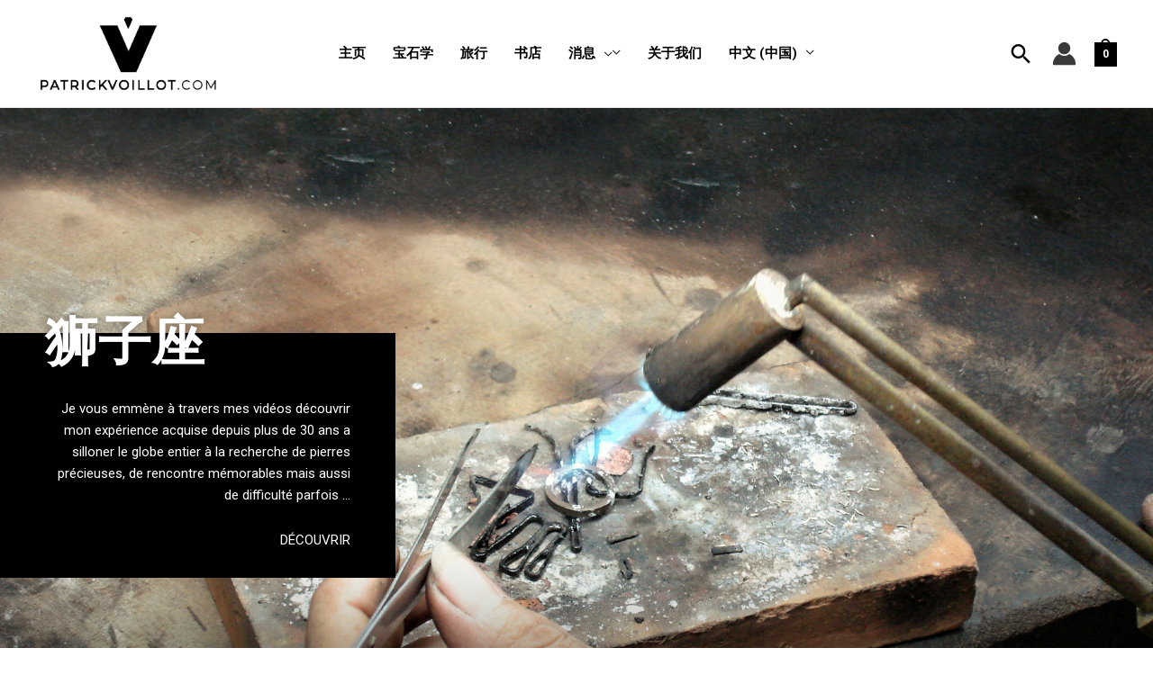

--- FILE ---
content_type: text/html; charset=UTF-8
request_url: https://www.patrickvoillot.com/zh/pv_astrological_sign/lion-zh/
body_size: 48037
content:
<!DOCTYPE html>
<html lang="zh-CN">
<head>
<meta charset="UTF-8">
<meta name="viewport" content="width=device-width, initial-scale=1">
	<link rel="profile" href="https://gmpg.org/xfn/11"> 
	<meta name='robots' content='index, follow, max-image-preview:large, max-snippet:-1, max-video-preview:-1' />
<link rel="alternate" href="https://www.patrickvoillot.com/pv_astrological_sign/lion-fr/" hreflang="fr" />
<link rel="alternate" href="https://www.patrickvoillot.com/en/pv_astrological_sign/lion-en/" hreflang="en" />
<link rel="alternate" href="https://www.patrickvoillot.com/es/pv_astrological_sign/lion-es/" hreflang="es" />
<link rel="alternate" href="https://www.patrickvoillot.com/it/pv_astrological_sign/lion-it/" hreflang="it" />
<link rel="alternate" href="https://www.patrickvoillot.com/de/pv_astrological_sign/lion-de/" hreflang="de" />
<link rel="alternate" href="https://www.patrickvoillot.com/ru/pv_astrological_sign/lion-ru/" hreflang="ru" />
<link rel="alternate" href="https://www.patrickvoillot.com/zh/pv_astrological_sign/lion-zh/" hreflang="zh" />
<link rel="alternate" href="https://www.patrickvoillot.com/ja/pv_astrological_sign/lion-ja/" hreflang="ja" />
<link rel="alternate" href="https://www.patrickvoillot.com/pt/pv_astrological_sign/lion-pt/" hreflang="pt" />

	<!-- This site is optimized with the Yoast SEO plugin v26.7 - https://yoast.com/wordpress/plugins/seo/ -->
	<title>狮子座 Archives - Patrick Voillot</title>
	<link rel="canonical" href="https://www.patrickvoillot.com/zh/pv_astrological_sign/lion-zh/" />
	<link rel="next" href="https://www.patrickvoillot.com/zh/pv_astrological_sign/lion-zh/page/2/" />
	<meta property="og:locale" content="zh_CN" />
	<meta property="og:locale:alternate" content="fr_FR" />
	<meta property="og:locale:alternate" content="en_US" />
	<meta property="og:locale:alternate" content="es_ES" />
	<meta property="og:locale:alternate" content="it_IT" />
	<meta property="og:locale:alternate" content="de_DE" />
	<meta property="og:locale:alternate" content="ru_RU" />
	<meta property="og:locale:alternate" content="ja_JP" />
	<meta property="og:locale:alternate" content="pt_PT" />
	<meta property="og:type" content="article" />
	<meta property="og:title" content="狮子座 Archives - Patrick Voillot" />
	<meta property="og:url" content="https://www.patrickvoillot.com/zh/pv_astrological_sign/lion-zh/" />
	<meta property="og:site_name" content="Patrick Voillot" />
	<meta name="twitter:card" content="summary_large_image" />
	<script type="application/ld+json" class="yoast-schema-graph">{"@context":"https://schema.org","@graph":[{"@type":"CollectionPage","@id":"https://www.patrickvoillot.com/zh/pv_astrological_sign/lion-zh/","url":"https://www.patrickvoillot.com/zh/pv_astrological_sign/lion-zh/","name":"狮子座 Archives - Patrick Voillot","isPartOf":{"@id":"https://www.patrickvoillot.com/zh/#website"},"primaryImageOfPage":{"@id":"https://www.patrickvoillot.com/zh/pv_astrological_sign/lion-zh/#primaryimage"},"image":{"@id":"https://www.patrickvoillot.com/zh/pv_astrological_sign/lion-zh/#primaryimage"},"thumbnailUrl":"https://www.patrickvoillot.com/wp-content/uploads/2021/03/nephrite-tranche-polie-chine7.png","breadcrumb":{"@id":"https://www.patrickvoillot.com/zh/pv_astrological_sign/lion-zh/#breadcrumb"},"inLanguage":"zh-CN"},{"@type":"ImageObject","inLanguage":"zh-CN","@id":"https://www.patrickvoillot.com/zh/pv_astrological_sign/lion-zh/#primaryimage","url":"https://www.patrickvoillot.com/wp-content/uploads/2021/03/nephrite-tranche-polie-chine7.png","contentUrl":"https://www.patrickvoillot.com/wp-content/uploads/2021/03/nephrite-tranche-polie-chine7.png","width":640,"height":426,"caption":"中国梨形软玉"},{"@type":"BreadcrumbList","@id":"https://www.patrickvoillot.com/zh/pv_astrological_sign/lion-zh/#breadcrumb","itemListElement":[{"@type":"ListItem","position":1,"name":"Home","item":"https://www.patrickvoillot.com/"},{"@type":"ListItem","position":2,"name":"狮子座"}]},{"@type":"WebSite","@id":"https://www.patrickvoillot.com/zh/#website","url":"https://www.patrickvoillot.com/zh/","name":"Patrick Voillot","description":"The gemstones portal","publisher":{"@id":"https://www.patrickvoillot.com/zh/#organization"},"potentialAction":[{"@type":"SearchAction","target":{"@type":"EntryPoint","urlTemplate":"https://www.patrickvoillot.com/zh/?s={search_term_string}"},"query-input":{"@type":"PropertyValueSpecification","valueRequired":true,"valueName":"search_term_string"}}],"inLanguage":"zh-CN"},{"@type":"Organization","@id":"https://www.patrickvoillot.com/zh/#organization","name":"patrick voillot","url":"https://www.patrickvoillot.com/zh/","logo":{"@type":"ImageObject","inLanguage":"zh-CN","@id":"https://www.patrickvoillot.com/zh/#/schema/logo/image/","url":"https://www.patrickvoillot.com/wp-content/uploads/2021/06/pattricvoillot-logo.png","contentUrl":"https://www.patrickvoillot.com/wp-content/uploads/2021/06/pattricvoillot-logo.png","width":276,"height":120,"caption":"patrick voillot"},"image":{"@id":"https://www.patrickvoillot.com/zh/#/schema/logo/image/"},"sameAs":["https://web.facebook.com/voillotpat/?_rdc=1&amp;amp;amp;amp;amp;amp;amp;amp;amp;amp;amp;amp;amp;amp;amp;amp;amp;_rdr","https://www.instagram.com/maximevoillot/","https://www.youtube.com/channel/UCaQEPLt7fkUrJ3KlgO8EpOw"]}]}</script>
	<!-- / Yoast SEO plugin. -->


<link rel='dns-prefetch' href='//maxcdn.bootstrapcdn.com' />
<link rel="alternate" type="application/rss+xml" title="Patrick Voillot &raquo; Feed" href="https://www.patrickvoillot.com/zh/feed/" />
<link rel="alternate" type="application/rss+xml" title="Patrick Voillot &raquo; Comments Feed" href="https://www.patrickvoillot.com/zh/comments/feed/" />
<link rel="alternate" type="application/rss+xml" title="Patrick Voillot &raquo; 狮子座 Astrological Sign Feed" href="https://www.patrickvoillot.com/zh/pv_astrological_sign/lion-zh/feed/" />
<style id='wp-img-auto-sizes-contain-inline-css'>
img:is([sizes=auto i],[sizes^="auto," i]){contain-intrinsic-size:3000px 1500px}
/*# sourceURL=wp-img-auto-sizes-contain-inline-css */
</style>
<link rel='stylesheet' id='astra-theme-css-css' href='https://www.patrickvoillot.com/wp-content/themes/astra/assets/css/minified/frontend.min.css?ver=4.12.0' media='all' />
<style id='astra-theme-css-inline-css'>
.ast-no-sidebar .entry-content .alignfull {margin-left: calc( -50vw + 50%);margin-right: calc( -50vw + 50%);max-width: 100vw;width: 100vw;}.ast-no-sidebar .entry-content .alignwide {margin-left: calc(-41vw + 50%);margin-right: calc(-41vw + 50%);max-width: unset;width: unset;}.ast-no-sidebar .entry-content .alignfull .alignfull,.ast-no-sidebar .entry-content .alignfull .alignwide,.ast-no-sidebar .entry-content .alignwide .alignfull,.ast-no-sidebar .entry-content .alignwide .alignwide,.ast-no-sidebar .entry-content .wp-block-column .alignfull,.ast-no-sidebar .entry-content .wp-block-column .alignwide{width: 100%;margin-left: auto;margin-right: auto;}.wp-block-gallery,.blocks-gallery-grid {margin: 0;}.wp-block-separator {max-width: 100px;}.wp-block-separator.is-style-wide,.wp-block-separator.is-style-dots {max-width: none;}.entry-content .has-2-columns .wp-block-column:first-child {padding-right: 10px;}.entry-content .has-2-columns .wp-block-column:last-child {padding-left: 10px;}@media (max-width: 782px) {.entry-content .wp-block-columns .wp-block-column {flex-basis: 100%;}.entry-content .has-2-columns .wp-block-column:first-child {padding-right: 0;}.entry-content .has-2-columns .wp-block-column:last-child {padding-left: 0;}}body .entry-content .wp-block-latest-posts {margin-left: 0;}body .entry-content .wp-block-latest-posts li {list-style: none;}.ast-no-sidebar .ast-container .entry-content .wp-block-latest-posts {margin-left: 0;}.ast-header-break-point .entry-content .alignwide {margin-left: auto;margin-right: auto;}.entry-content .blocks-gallery-item img {margin-bottom: auto;}.wp-block-pullquote {border-top: 4px solid #555d66;border-bottom: 4px solid #555d66;color: #40464d;}:root{--ast-post-nav-space:0;--ast-container-default-xlg-padding:6.67em;--ast-container-default-lg-padding:5.67em;--ast-container-default-slg-padding:4.34em;--ast-container-default-md-padding:3.34em;--ast-container-default-sm-padding:6.67em;--ast-container-default-xs-padding:2.4em;--ast-container-default-xxs-padding:1.4em;--ast-code-block-background:#EEEEEE;--ast-comment-inputs-background:#FAFAFA;--ast-normal-container-width:1200px;--ast-narrow-container-width:750px;--ast-blog-title-font-weight:normal;--ast-blog-meta-weight:inherit;--ast-global-color-primary:var(--ast-global-color-5);--ast-global-color-secondary:var(--ast-global-color-4);--ast-global-color-alternate-background:var(--ast-global-color-7);--ast-global-color-subtle-background:var(--ast-global-color-6);--ast-bg-style-guide:var( --ast-global-color-secondary,--ast-global-color-5 );--ast-shadow-style-guide:0px 0px 4px 0 #00000057;--ast-global-dark-bg-style:#fff;--ast-global-dark-lfs:#fbfbfb;--ast-widget-bg-color:#fafafa;--ast-wc-container-head-bg-color:#fbfbfb;--ast-title-layout-bg:#eeeeee;--ast-search-border-color:#e7e7e7;--ast-lifter-hover-bg:#e6e6e6;--ast-gallery-block-color:#000;--srfm-color-input-label:var(--ast-global-color-2);}html{font-size:93.75%;}a,.page-title{color:#000000;}a:hover,a:focus{color:#000000;}body,button,input,select,textarea,.ast-button,.ast-custom-button{font-family:-apple-system,BlinkMacSystemFont,Segoe UI,Roboto,Oxygen-Sans,Ubuntu,Cantarell,Helvetica Neue,sans-serif;font-weight:inherit;font-size:15px;font-size:1rem;line-height:var(--ast-body-line-height,1.65em);}blockquote{color:#000000;}.ast-site-identity .site-title a{color:var(--ast-global-color-2);}.site-title{font-size:35px;font-size:2.3333333333333rem;display:none;}.site-header .site-description{font-size:15px;font-size:1rem;display:none;}.entry-title{font-size:26px;font-size:1.7333333333333rem;}.archive .ast-article-post .ast-article-inner,.blog .ast-article-post .ast-article-inner,.archive .ast-article-post .ast-article-inner:hover,.blog .ast-article-post .ast-article-inner:hover{overflow:hidden;}h1,.entry-content :where(h1){font-size:40px;font-size:2.6666666666667rem;line-height:1.4em;}h2,.entry-content :where(h2){font-size:32px;font-size:2.1333333333333rem;line-height:1.3em;}h3,.entry-content :where(h3){font-size:26px;font-size:1.7333333333333rem;line-height:1.3em;}h4,.entry-content :where(h4){font-size:24px;font-size:1.6rem;line-height:1.2em;}h5,.entry-content :where(h5){font-size:20px;font-size:1.3333333333333rem;line-height:1.2em;}h6,.entry-content :where(h6){font-size:16px;font-size:1.0666666666667rem;line-height:1.25em;}::selection{background-color:#000000;color:#ffffff;}body,h1,h2,h3,h4,h5,h6,.entry-title a,.entry-content :where(h1,h2,h3,h4,h5,h6){color:#000000;}.tagcloud a:hover,.tagcloud a:focus,.tagcloud a.current-item{color:#ffffff;border-color:#000000;background-color:#000000;}input:focus,input[type="text"]:focus,input[type="email"]:focus,input[type="url"]:focus,input[type="password"]:focus,input[type="reset"]:focus,input[type="search"]:focus,textarea:focus{border-color:#000000;}input[type="radio"]:checked,input[type=reset],input[type="checkbox"]:checked,input[type="checkbox"]:hover:checked,input[type="checkbox"]:focus:checked,input[type=range]::-webkit-slider-thumb{border-color:#000000;background-color:#000000;box-shadow:none;}.site-footer a:hover + .post-count,.site-footer a:focus + .post-count{background:#000000;border-color:#000000;}.single .nav-links .nav-previous,.single .nav-links .nav-next{color:#000000;}.entry-meta,.entry-meta *{line-height:1.45;color:#000000;}.entry-meta a:not(.ast-button):hover,.entry-meta a:not(.ast-button):hover *,.entry-meta a:not(.ast-button):focus,.entry-meta a:not(.ast-button):focus *,.page-links > .page-link,.page-links .page-link:hover,.post-navigation a:hover{color:#000000;}#cat option,.secondary .calendar_wrap thead a,.secondary .calendar_wrap thead a:visited{color:#000000;}.secondary .calendar_wrap #today,.ast-progress-val span{background:#000000;}.secondary a:hover + .post-count,.secondary a:focus + .post-count{background:#000000;border-color:#000000;}.calendar_wrap #today > a{color:#ffffff;}.page-links .page-link,.single .post-navigation a{color:#000000;}.ast-search-menu-icon .search-form button.search-submit{padding:0 4px;}.ast-search-menu-icon form.search-form{padding-right:0;}.ast-search-menu-icon.slide-search input.search-field{width:0;}.ast-header-search .ast-search-menu-icon.ast-dropdown-active .search-form,.ast-header-search .ast-search-menu-icon.ast-dropdown-active .search-field:focus{transition:all 0.2s;}.search-form input.search-field:focus{outline:none;}.widget-title,.widget .wp-block-heading{font-size:21px;font-size:1.4rem;color:#000000;}.single .ast-author-details .author-title{color:#000000;}.ast-search-menu-icon.slide-search a:focus-visible:focus-visible,.astra-search-icon:focus-visible,#close:focus-visible,a:focus-visible,.ast-menu-toggle:focus-visible,.site .skip-link:focus-visible,.wp-block-loginout input:focus-visible,.wp-block-search.wp-block-search__button-inside .wp-block-search__inside-wrapper,.ast-header-navigation-arrow:focus-visible,.woocommerce .wc-proceed-to-checkout > .checkout-button:focus-visible,.woocommerce .woocommerce-MyAccount-navigation ul li a:focus-visible,.ast-orders-table__row .ast-orders-table__cell:focus-visible,.woocommerce .woocommerce-order-details .order-again > .button:focus-visible,.woocommerce .woocommerce-message a.button.wc-forward:focus-visible,.woocommerce #minus_qty:focus-visible,.woocommerce #plus_qty:focus-visible,a#ast-apply-coupon:focus-visible,.woocommerce .woocommerce-info a:focus-visible,.woocommerce .astra-shop-summary-wrap a:focus-visible,.woocommerce a.wc-forward:focus-visible,#ast-apply-coupon:focus-visible,.woocommerce-js .woocommerce-mini-cart-item a.remove:focus-visible,#close:focus-visible,.button.search-submit:focus-visible,#search_submit:focus,.normal-search:focus-visible,.ast-header-account-wrap:focus-visible,.woocommerce .ast-on-card-button.ast-quick-view-trigger:focus,.astra-cart-drawer-close:focus,.ast-single-variation:focus,.ast-woocommerce-product-gallery__image:focus,.ast-button:focus,.woocommerce-product-gallery--with-images [data-controls="prev"]:focus-visible,.woocommerce-product-gallery--with-images [data-controls="next"]:focus-visible,.ast-builder-button-wrap:has(.ast-custom-button-link:focus),.ast-builder-button-wrap .ast-custom-button-link:focus{outline-style:dotted;outline-color:inherit;outline-width:thin;}input:focus,input[type="text"]:focus,input[type="email"]:focus,input[type="url"]:focus,input[type="password"]:focus,input[type="reset"]:focus,input[type="search"]:focus,input[type="number"]:focus,textarea:focus,.wp-block-search__input:focus,[data-section="section-header-mobile-trigger"] .ast-button-wrap .ast-mobile-menu-trigger-minimal:focus,.ast-mobile-popup-drawer.active .menu-toggle-close:focus,.woocommerce-ordering select.orderby:focus,#ast-scroll-top:focus,#coupon_code:focus,.woocommerce-page #comment:focus,.woocommerce #reviews #respond input#submit:focus,.woocommerce a.add_to_cart_button:focus,.woocommerce .button.single_add_to_cart_button:focus,.woocommerce .woocommerce-cart-form button:focus,.woocommerce .woocommerce-cart-form__cart-item .quantity .qty:focus,.woocommerce .woocommerce-billing-fields .woocommerce-billing-fields__field-wrapper .woocommerce-input-wrapper > .input-text:focus,.woocommerce #order_comments:focus,.woocommerce #place_order:focus,.woocommerce .woocommerce-address-fields .woocommerce-address-fields__field-wrapper .woocommerce-input-wrapper > .input-text:focus,.woocommerce .woocommerce-MyAccount-content form button:focus,.woocommerce .woocommerce-MyAccount-content .woocommerce-EditAccountForm .woocommerce-form-row .woocommerce-Input.input-text:focus,.woocommerce .ast-woocommerce-container .woocommerce-pagination ul.page-numbers li a:focus,body #content .woocommerce form .form-row .select2-container--default .select2-selection--single:focus,#ast-coupon-code:focus,.woocommerce.woocommerce-js .quantity input[type=number]:focus,.woocommerce-js .woocommerce-mini-cart-item .quantity input[type=number]:focus,.woocommerce p#ast-coupon-trigger:focus{border-style:dotted;border-color:inherit;border-width:thin;}input{outline:none;}.woocommerce-js input[type=text]:focus,.woocommerce-js input[type=email]:focus,.woocommerce-js textarea:focus,input[type=number]:focus,.comments-area textarea#comment:focus,.comments-area textarea#comment:active,.comments-area .ast-comment-formwrap input[type="text"]:focus,.comments-area .ast-comment-formwrap input[type="text"]:active{outline-style:unset;outline-color:inherit;outline-width:thin;}.ast-logo-title-inline .site-logo-img{padding-right:1em;}.site-logo-img img{ transition:all 0.2s linear;}body .ast-oembed-container *{position:absolute;top:0;width:100%;height:100%;left:0;}body .wp-block-embed-pocket-casts .ast-oembed-container *{position:unset;}.ast-single-post-featured-section + article {margin-top: 2em;}.site-content .ast-single-post-featured-section img {width: 100%;overflow: hidden;object-fit: cover;}.site > .ast-single-related-posts-container {margin-top: 0;}@media (min-width: 922px) {.ast-desktop .ast-container--narrow {max-width: var(--ast-narrow-container-width);margin: 0 auto;}}.ast-page-builder-template .hentry {margin: 0;}.ast-page-builder-template .site-content > .ast-container {max-width: 100%;padding: 0;}.ast-page-builder-template .site .site-content #primary {padding: 0;margin: 0;}.ast-page-builder-template .no-results {text-align: center;margin: 4em auto;}.ast-page-builder-template .ast-pagination {padding: 2em;}.ast-page-builder-template .entry-header.ast-no-title.ast-no-thumbnail {margin-top: 0;}.ast-page-builder-template .entry-header.ast-header-without-markup {margin-top: 0;margin-bottom: 0;}.ast-page-builder-template .entry-header.ast-no-title.ast-no-meta {margin-bottom: 0;}.ast-page-builder-template.single .post-navigation {padding-bottom: 2em;}.ast-page-builder-template.single-post .site-content > .ast-container {max-width: 100%;}.ast-page-builder-template .entry-header {margin-top: 4em;margin-left: auto;margin-right: auto;padding-left: 20px;padding-right: 20px;}.single.ast-page-builder-template .entry-header {padding-left: 20px;padding-right: 20px;}.ast-page-builder-template .ast-archive-description {margin: 4em auto 0;padding-left: 20px;padding-right: 20px;}.ast-page-builder-template.ast-no-sidebar .entry-content .alignwide {margin-left: 0;margin-right: 0;}@media (max-width:921.9px){#ast-desktop-header{display:none;}}@media (min-width:922px){#ast-mobile-header{display:none;}}.ast-site-header-cart .cart-container,.ast-edd-site-header-cart .ast-edd-cart-container {transition: all 0.2s linear;}.ast-site-header-cart .ast-woo-header-cart-info-wrap,.ast-edd-site-header-cart .ast-edd-header-cart-info-wrap {padding: 0 6px 0 2px;font-weight: 600;line-height: 2.7;display: inline-block;}.ast-site-header-cart i.astra-icon {font-size: 20px;font-size: 1.3em;font-style: normal;font-weight: normal;position: relative;padding: 0 2px;}.ast-site-header-cart i.astra-icon.no-cart-total:after,.ast-header-break-point.ast-header-custom-item-outside .ast-edd-header-cart-info-wrap,.ast-header-break-point.ast-header-custom-item-outside .ast-woo-header-cart-info-wrap {display: none;}.ast-site-header-cart.ast-menu-cart-fill i.astra-icon,.ast-edd-site-header-cart.ast-edd-menu-cart-fill span.astra-icon {font-size: 1.1em;}.astra-cart-drawer {position: fixed;display: block;visibility: hidden;overflow: auto;-webkit-overflow-scrolling: touch;z-index: 10000;background-color: var(--ast-global-color-primary,var(--ast-global-color-5));transform: translate3d(0,0,0);opacity: 0;will-change: transform;transition: 0.25s ease;}.woocommerce-mini-cart {position: relative;}.woocommerce-mini-cart::before {content: "";transition: .3s;}.woocommerce-mini-cart.ajax-mini-cart-qty-loading::before {position: absolute;top: 0;left: 0;right: 0;width: 100%;height: 100%;z-index: 5;background-color: var(--ast-global-color-primary,var(--ast-global-color-5));opacity: .5;}.astra-cart-drawer {width: 460px;height: 100%;left: 100%;top: 0px;opacity: 1;transform: translate3d(0%,0,0);}.astra-cart-drawer .astra-cart-drawer-header {position: absolute;width: 100%;text-align: left;text-transform: inherit;font-weight: 500;border-bottom: 1px solid var(--ast-border-color);padding: 1.34em;line-height: 1;z-index: 1;max-height: 3.5em;}.astra-cart-drawer .astra-cart-drawer-header .astra-cart-drawer-title {color: var(--ast-global-color-2);}.astra-cart-drawer .astra-cart-drawer-close .ast-close-svg {width: 22px;height: 22px;}.astra-cart-drawer .astra-cart-drawer-content,.astra-cart-drawer .astra-cart-drawer-content .widget_shopping_cart,.astra-cart-drawer .astra-cart-drawer-content .widget_shopping_cart_content {height: 100%;}.astra-cart-drawer .astra-cart-drawer-content {padding-top: 3.5em;}.astra-cart-drawer .ast-mini-cart-price-wrap .multiply-symbol{padding: 0 0.5em;}.astra-cart-drawer .astra-cart-drawer-content .woocommerce-mini-cart-item .ast-mini-cart-price-wrap {float: right;margin-top: 0.5em;max-width: 50%;}.astra-cart-drawer .astra-cart-drawer-content .woocommerce-mini-cart-item .variation {margin-top: 0.5em;margin-bottom: 0.5em;}.astra-cart-drawer .astra-cart-drawer-content .woocommerce-mini-cart-item .variation dt {font-weight: 500;}.astra-cart-drawer .astra-cart-drawer-content .widget_shopping_cart_content {display: flex;flex-direction: column;overflow: hidden;}.astra-cart-drawer .astra-cart-drawer-content .widget_shopping_cart_content ul li {min-height: 60px;}.woocommerce-js .astra-cart-drawer .astra-cart-drawer-content .woocommerce-mini-cart__total {display: flex;justify-content: space-between;padding: 0.7em 1.34em;margin-bottom: 0;}.woocommerce-js .astra-cart-drawer .astra-cart-drawer-content .woocommerce-mini-cart__total strong,.woocommerce-js .astra-cart-drawer .astra-cart-drawer-content .woocommerce-mini-cart__total .amount {width: 50%;}.astra-cart-drawer .astra-cart-drawer-content .woocommerce-mini-cart {padding: 1.3em;flex: 1;overflow: auto;}.astra-cart-drawer .astra-cart-drawer-content .woocommerce-mini-cart a.remove {width: 20px;height: 20px;line-height: 16px;}.astra-cart-drawer .astra-cart-drawer-content .woocommerce-mini-cart__total {padding: 1em 1.5em;margin: 0;text-align: center;}.astra-cart-drawer .astra-cart-drawer-content .woocommerce-mini-cart__buttons {padding: 1.34em;text-align: center;margin-bottom: 0;}.astra-cart-drawer .astra-cart-drawer-content .woocommerce-mini-cart__buttons .button.checkout {margin-right: 0;}.astra-cart-drawer .astra-cart-drawer-content .woocommerce-mini-cart__buttons a{width: 100%;}.woocommerce-js .astra-cart-drawer .astra-cart-drawer-content .woocommerce-mini-cart__buttons a:nth-last-child(1) {margin-bottom: 0;}.astra-cart-drawer .astra-cart-drawer-content .edd-cart-item {padding: .5em 2.6em .5em 1.5em;}.astra-cart-drawer .astra-cart-drawer-content .edd-cart-item .edd-remove-from-cart::after {width: 20px;height: 20px;line-height: 16px;}.astra-cart-drawer .astra-cart-drawer-content .edd-cart-number-of-items {padding: 1em 1.5em 1em 1.5em;margin-bottom: 0;text-align: center;}.astra-cart-drawer .astra-cart-drawer-content .edd_total {padding: .5em 1.5em;margin: 0;text-align: center;}.astra-cart-drawer .astra-cart-drawer-content .cart_item.edd_checkout {padding: 1em 1.5em 0;text-align: center;margin-top: 0;}.astra-cart-drawer .widget_shopping_cart_content > .woocommerce-mini-cart__empty-message {display: none;}.astra-cart-drawer .woocommerce-mini-cart__empty-message,.astra-cart-drawer .cart_item.empty {text-align: center;margin-top: 10px;}body.admin-bar .astra-cart-drawer {padding-top: 32px;}@media (max-width: 782px) {body.admin-bar .astra-cart-drawer {padding-top: 46px;}}.ast-mobile-cart-active body.ast-hfb-header {overflow: hidden;}.ast-mobile-cart-active .astra-mobile-cart-overlay {opacity: 1;cursor: pointer;visibility: visible;z-index: 999;}.ast-mini-cart-empty-wrap {display: flex;flex-wrap: wrap;height: 100%;align-items: flex-end;}.ast-mini-cart-empty-wrap > * {width: 100%;}.astra-cart-drawer-content .ast-mini-cart-empty {height: 100%;display: flex;flex-direction: column;justify-content: space-between;text-align: center;}.astra-cart-drawer-content .ast-mini-cart-empty .ast-mini-cart-message {display: flex;align-items: center;justify-content: center;height: 100%;padding: 1.34em;}@media (min-width: 546px) {.astra-cart-drawer .astra-cart-drawer-content.ast-large-view .woocommerce-mini-cart__buttons {display: flex;}.woocommerce-js .astra-cart-drawer .astra-cart-drawer-content.ast-large-view .woocommerce-mini-cart__buttons a,.woocommerce-js .astra-cart-drawer .astra-cart-drawer-content.ast-large-view .woocommerce-mini-cart__buttons a.checkout {margin-top: 0;margin-bottom: 0;}}.ast-site-header-cart .cart-container:focus-visible {display: inline-block;}.ast-site-header-cart i.astra-icon:after {content: attr(data-cart-total);position: absolute;font-family: -apple-system,BlinkMacSystemFont,Segoe UI,Roboto,Oxygen-Sans,Ubuntu,Cantarell,Helvetica Neue,sans-serif;font-style: normal;top: -10px;right: -12px;font-weight: bold;box-shadow: 1px 1px 3px 0px rgba(0,0,0,0.3);font-size: 11px;padding-left: 0px;padding-right: 1px;line-height: 17px;letter-spacing: -.5px;height: 18px;min-width: 18px;border-radius: 99px;text-align: center;z-index: 3;}li.woocommerce-custom-menu-item .ast-site-header-cart i.astra-icon:after,li.edd-custom-menu-item .ast-edd-site-header-cart span.astra-icon:after {padding-left: 2px;}.astra-cart-drawer .astra-cart-drawer-close {position: absolute;top: 0.5em;right: 0;border: none;margin: 0;padding: .6em 1em .4em;color: var(--ast-global-color-2);background-color: transparent;}.astra-mobile-cart-overlay {background-color: rgba(0,0,0,0.4);position: fixed;top: 0;right: 0;bottom: 0;left: 0;visibility: hidden;opacity: 0;transition: opacity 0.2s ease-in-out;}.astra-cart-drawer .astra-cart-drawer-content .edd-cart-item .edd-remove-from-cart {right: 1.2em;}.ast-header-break-point.ast-woocommerce-cart-menu.ast-hfb-header .ast-cart-menu-wrap,.ast-header-break-point.ast-hfb-header .ast-cart-menu-wrap,.ast-header-break-point .ast-edd-site-header-cart-wrap .ast-edd-cart-menu-wrap {width: auto;height: 2em;font-size: 1.4em;line-height: 2;vertical-align: middle;text-align: right;}.woocommerce-js .astra-cart-drawer .astra-cart-drawer-content .woocommerce-mini-cart__buttons .button:not(.checkout):not(.ast-continue-shopping) {margin-right: 10px;}.woocommerce-js .astra-cart-drawer .astra-cart-drawer-content .woocommerce-mini-cart__buttons .button:not(.checkout):not(.ast-continue-shopping),.ast-site-header-cart .widget_shopping_cart .buttons .button:not(.checkout),.ast-site-header-cart .ast-site-header-cart-data .ast-mini-cart-empty .woocommerce-mini-cart__buttons a.button {background-color: transparent;border-style: solid;border-width: 1px;border-color: #000000;color: #000000;}.woocommerce-js .astra-cart-drawer .astra-cart-drawer-content .woocommerce-mini-cart__buttons .button:not(.checkout):not(.ast-continue-shopping):hover,.ast-site-header-cart .widget_shopping_cart .buttons .button:not(.checkout):hover {border-color: #000000;color: #000000;}.woocommerce-js .astra-cart-drawer .astra-cart-drawer-content .woocommerce-mini-cart__buttons a.checkout {margin-left: 0;margin-top: 10px;border-style: solid;border-width: 2px;border-color: #000000;}.woocommerce-js .astra-cart-drawer .astra-cart-drawer-content .woocommerce-mini-cart__buttons a.checkout:hover {border-color: #000000;}.woocommerce-js .astra-cart-drawer .astra-cart-drawer-content .woocommerce-mini-cart__total strong{padding-right: .5em;text-align: left;font-weight: 500;}.woocommerce-js .astra-cart-drawer .astra-cart-drawer-content .woocommerce-mini-cart__total .amount{text-align: right;}.astra-cart-drawer.active {transform: translate3d(-100%,0,0);visibility: visible;}.ast-site-header-cart.ast-menu-cart-outline .ast-cart-menu-wrap,.ast-site-header-cart.ast-menu-cart-fill .ast-cart-menu-wrap,.ast-edd-site-header-cart.ast-edd-menu-cart-outline .ast-edd-cart-menu-wrap,.ast-edd-site-header-cart.ast-edd-menu-cart-fill .ast-edd-cart-menu-wrap {line-height: 1.8;}.ast-site-header-cart .cart-container *,.ast-edd-site-header-cart .ast-edd-cart-container * {transition: all 0s linear;}@media (max-width:921px){.astra-cart-drawer.active{width:80%;}}@media (max-width:544px){.astra-cart-drawer.active{width:100%;}}.wp-block-buttons.aligncenter{justify-content:center;}@media (min-width:1200px){.wp-block-group .has-background{padding:20px;}}@media (min-width:1200px){.ast-no-sidebar.ast-separate-container .entry-content .wp-block-group.alignwide,.ast-no-sidebar.ast-separate-container .entry-content .wp-block-cover.alignwide{margin-left:-20px;margin-right:-20px;padding-left:20px;padding-right:20px;}.ast-no-sidebar.ast-separate-container .entry-content .wp-block-cover.alignfull,.ast-no-sidebar.ast-separate-container .entry-content .wp-block-group.alignfull{margin-left:-6.67em;margin-right:-6.67em;padding-left:6.67em;padding-right:6.67em;}}@media (min-width:1200px){.wp-block-cover-image.alignwide .wp-block-cover__inner-container,.wp-block-cover.alignwide .wp-block-cover__inner-container,.wp-block-cover-image.alignfull .wp-block-cover__inner-container,.wp-block-cover.alignfull .wp-block-cover__inner-container{width:100%;}}.wp-block-columns{margin-bottom:unset;}.wp-block-image.size-full{margin:2rem 0;}.wp-block-separator.has-background{padding:0;}.wp-block-gallery{margin-bottom:1.6em;}.wp-block-group{padding-top:4em;padding-bottom:4em;}.wp-block-group__inner-container .wp-block-columns:last-child,.wp-block-group__inner-container :last-child,.wp-block-table table{margin-bottom:0;}.blocks-gallery-grid{width:100%;}.wp-block-navigation-link__content{padding:5px 0;}.wp-block-group .wp-block-group .has-text-align-center,.wp-block-group .wp-block-column .has-text-align-center{max-width:100%;}.has-text-align-center{margin:0 auto;}@media (min-width:1200px){.wp-block-cover__inner-container,.alignwide .wp-block-group__inner-container,.alignfull .wp-block-group__inner-container{max-width:1200px;margin:0 auto;}.wp-block-group.alignnone,.wp-block-group.aligncenter,.wp-block-group.alignleft,.wp-block-group.alignright,.wp-block-group.alignwide,.wp-block-columns.alignwide{margin:2rem 0 1rem 0;}}@media (max-width:1200px){.wp-block-group{padding:3em;}.wp-block-group .wp-block-group{padding:1.5em;}.wp-block-columns,.wp-block-column{margin:1rem 0;}}@media (min-width:921px){.wp-block-columns .wp-block-group{padding:2em;}}@media (max-width:544px){.wp-block-cover-image .wp-block-cover__inner-container,.wp-block-cover .wp-block-cover__inner-container{width:unset;}.wp-block-cover,.wp-block-cover-image{padding:2em 0;}.wp-block-group,.wp-block-cover{padding:2em;}.wp-block-media-text__media img,.wp-block-media-text__media video{width:unset;max-width:100%;}.wp-block-media-text.has-background .wp-block-media-text__content{padding:1em;}}.wp-block-image.aligncenter{margin-left:auto;margin-right:auto;}.wp-block-table.aligncenter{margin-left:auto;margin-right:auto;}@media (min-width:544px){.entry-content .wp-block-media-text.has-media-on-the-right .wp-block-media-text__content{padding:0 8% 0 0;}.entry-content .wp-block-media-text .wp-block-media-text__content{padding:0 0 0 8%;}.ast-plain-container .site-content .entry-content .has-custom-content-position.is-position-bottom-left > *,.ast-plain-container .site-content .entry-content .has-custom-content-position.is-position-bottom-right > *,.ast-plain-container .site-content .entry-content .has-custom-content-position.is-position-top-left > *,.ast-plain-container .site-content .entry-content .has-custom-content-position.is-position-top-right > *,.ast-plain-container .site-content .entry-content .has-custom-content-position.is-position-center-right > *,.ast-plain-container .site-content .entry-content .has-custom-content-position.is-position-center-left > *{margin:0;}}@media (max-width:544px){.entry-content .wp-block-media-text .wp-block-media-text__content{padding:8% 0;}.wp-block-media-text .wp-block-media-text__media img{width:auto;max-width:100%;}}.wp-block-buttons .wp-block-button.is-style-outline .wp-block-button__link.wp-element-button,.ast-outline-button,.wp-block-uagb-buttons-child .uagb-buttons-repeater.ast-outline-button{border-top-width:2px;border-right-width:2px;border-bottom-width:2px;border-left-width:2px;font-family:inherit;font-weight:inherit;line-height:1em;border-top-left-radius:20px;border-top-right-radius:20px;border-bottom-right-radius:20px;border-bottom-left-radius:20px;}.wp-block-button .wp-block-button__link.wp-element-button.is-style-outline:not(.has-background),.wp-block-button.is-style-outline>.wp-block-button__link.wp-element-button:not(.has-background),.ast-outline-button{background-color:transparent;}.entry-content[data-ast-blocks-layout] > figure{margin-bottom:1em;}.elementor-widget-container .elementor-loop-container .e-loop-item[data-elementor-type="loop-item"]{width:100%;}.review-rating{display:flex;align-items:center;order:2;}@media (max-width:921px){.ast-left-sidebar #content > .ast-container{display:flex;flex-direction:column-reverse;width:100%;}.ast-separate-container .ast-article-post,.ast-separate-container .ast-article-single{padding:1.5em 2.14em;}.ast-author-box img.avatar{margin:20px 0 0 0;}}@media (min-width:922px){.ast-separate-container.ast-right-sidebar #primary,.ast-separate-container.ast-left-sidebar #primary{border:0;}.search-no-results.ast-separate-container #primary{margin-bottom:4em;}}.elementor-widget-button .elementor-button{border-style:solid;text-decoration:none;border-top-width:0;border-right-width:0;border-left-width:0;border-bottom-width:0;}body .elementor-button.elementor-size-sm,body .elementor-button.elementor-size-xs,body .elementor-button.elementor-size-md,body .elementor-button.elementor-size-lg,body .elementor-button.elementor-size-xl,body .elementor-button{border-top-left-radius:20px;border-top-right-radius:20px;border-bottom-right-radius:20px;border-bottom-left-radius:20px;padding-top:10px;padding-right:40px;padding-bottom:10px;padding-left:40px;}.elementor-widget-button .elementor-button{border-color:#000000;background-color:#000000;}.elementor-widget-button .elementor-button:hover,.elementor-widget-button .elementor-button:focus{color:#ffffff;background-color:#000000;border-color:#000000;}.wp-block-button .wp-block-button__link ,.elementor-widget-button .elementor-button,.elementor-widget-button .elementor-button:visited{color:#ffffff;}.elementor-widget-button .elementor-button{line-height:1em;}.wp-block-button .wp-block-button__link:hover,.wp-block-button .wp-block-button__link:focus{color:#ffffff;background-color:#000000;border-color:#000000;}.elementor-widget-heading h1.elementor-heading-title{line-height:1.4em;}.elementor-widget-heading h2.elementor-heading-title{line-height:1.3em;}.elementor-widget-heading h3.elementor-heading-title{line-height:1.3em;}.elementor-widget-heading h4.elementor-heading-title{line-height:1.2em;}.elementor-widget-heading h5.elementor-heading-title{line-height:1.2em;}.elementor-widget-heading h6.elementor-heading-title{line-height:1.25em;}.wp-block-button .wp-block-button__link{border-top-width:0;border-right-width:0;border-left-width:0;border-bottom-width:0;border-color:#000000;background-color:#000000;color:#ffffff;font-family:inherit;font-weight:inherit;line-height:1em;border-top-left-radius:20px;border-top-right-radius:20px;border-bottom-right-radius:20px;border-bottom-left-radius:20px;padding-top:10px;padding-right:40px;padding-bottom:10px;padding-left:40px;}.menu-toggle,button,.ast-button,.ast-custom-button,.button,input#submit,input[type="button"],input[type="submit"],input[type="reset"]{border-style:solid;border-top-width:0;border-right-width:0;border-left-width:0;border-bottom-width:0;color:#ffffff;border-color:#000000;background-color:#000000;padding-top:10px;padding-right:40px;padding-bottom:10px;padding-left:40px;font-family:inherit;font-weight:inherit;line-height:1em;border-top-left-radius:20px;border-top-right-radius:20px;border-bottom-right-radius:20px;border-bottom-left-radius:20px;}button:focus,.menu-toggle:hover,button:hover,.ast-button:hover,.ast-custom-button:hover .button:hover,.ast-custom-button:hover ,input[type=reset]:hover,input[type=reset]:focus,input#submit:hover,input#submit:focus,input[type="button"]:hover,input[type="button"]:focus,input[type="submit"]:hover,input[type="submit"]:focus{color:#ffffff;background-color:#000000;border-color:#000000;}@media (max-width:921px){.ast-mobile-header-stack .main-header-bar .ast-search-menu-icon{display:inline-block;}.ast-header-break-point.ast-header-custom-item-outside .ast-mobile-header-stack .main-header-bar .ast-search-icon{margin:0;}.ast-comment-avatar-wrap img{max-width:2.5em;}.ast-comment-meta{padding:0 1.8888em 1.3333em;}.ast-separate-container .ast-comment-list li.depth-1{padding:1.5em 2.14em;}.ast-separate-container .comment-respond{padding:2em 2.14em;}}@media (min-width:544px){.ast-container{max-width:100%;}}@media (max-width:544px){.ast-separate-container .ast-article-post,.ast-separate-container .ast-article-single,.ast-separate-container .comments-title,.ast-separate-container .ast-archive-description{padding:1.5em 1em;}.ast-separate-container #content .ast-container{padding-left:0.54em;padding-right:0.54em;}.ast-separate-container .ast-comment-list .bypostauthor{padding:.5em;}.ast-search-menu-icon.ast-dropdown-active .search-field{width:170px;}} #ast-mobile-header .ast-site-header-cart-li a{pointer-events:none;}.ast-no-sidebar.ast-separate-container .entry-content .alignfull {margin-left: -6.67em;margin-right: -6.67em;width: auto;}@media (max-width: 1200px) {.ast-no-sidebar.ast-separate-container .entry-content .alignfull {margin-left: -2.4em;margin-right: -2.4em;}}@media (max-width: 768px) {.ast-no-sidebar.ast-separate-container .entry-content .alignfull {margin-left: -2.14em;margin-right: -2.14em;}}@media (max-width: 544px) {.ast-no-sidebar.ast-separate-container .entry-content .alignfull {margin-left: -1em;margin-right: -1em;}}.ast-no-sidebar.ast-separate-container .entry-content .alignwide {margin-left: -20px;margin-right: -20px;}.ast-no-sidebar.ast-separate-container .entry-content .wp-block-column .alignfull,.ast-no-sidebar.ast-separate-container .entry-content .wp-block-column .alignwide {margin-left: auto;margin-right: auto;width: 100%;}@media (max-width:921px){.site-title{display:none;}.site-header .site-description{display:none;}h1,.entry-content :where(h1){font-size:30px;}h2,.entry-content :where(h2){font-size:25px;}h3,.entry-content :where(h3){font-size:20px;}.astra-logo-svg{width:150px;}header .custom-logo-link img,.ast-header-break-point .site-logo-img .custom-mobile-logo-link img{max-width:150px;width:150px;}}@media (max-width:544px){.site-title{display:none;}.site-header .site-description{display:none;}h1,.entry-content :where(h1){font-size:30px;}h2,.entry-content :where(h2){font-size:25px;}h3,.entry-content :where(h3){font-size:20px;}header .custom-logo-link img,.ast-header-break-point .site-branding img,.ast-header-break-point .custom-logo-link img{max-width:120px;width:120px;}.astra-logo-svg{width:120px;}.ast-header-break-point .site-logo-img .custom-mobile-logo-link img{max-width:120px;}}@media (max-width:921px){html{font-size:85.5%;}}@media (max-width:544px){html{font-size:85.5%;}}@media (min-width:922px){.ast-container{max-width:1240px;}}@font-face {font-family: "Astra";src: url(https://www.patrickvoillot.com/wp-content/themes/astra/assets/fonts/astra.woff) format("woff"),url(https://www.patrickvoillot.com/wp-content/themes/astra/assets/fonts/astra.ttf) format("truetype"),url(https://www.patrickvoillot.com/wp-content/themes/astra/assets/fonts/astra.svg#astra) format("svg");font-weight: normal;font-style: normal;font-display: fallback;}.ast-blog-layout-classic-grid .ast-article-inner{box-shadow:0px 6px 15px -2px rgba(16,24,40,0.05);}.ast-separate-container .ast-blog-layout-classic-grid .ast-article-inner,.ast-plain-container .ast-blog-layout-classic-grid .ast-article-inner{height:100%;}.ast-blog-layout-6-grid .ast-blog-featured-section:before { content: ""; }.cat-links.badge a,.tags-links.badge a {padding: 4px 8px;border-radius: 3px;font-weight: 400;}.cat-links.underline a,.tags-links.underline a{text-decoration: underline;}@media (min-width:922px){.main-header-menu .sub-menu .menu-item.ast-left-align-sub-menu:hover > .sub-menu,.main-header-menu .sub-menu .menu-item.ast-left-align-sub-menu.focus > .sub-menu{margin-left:-0px;}}.site .comments-area{padding-bottom:3em;}.astra-icon-down_arrow::after {content: "\e900";font-family: Astra;}.astra-icon-close::after {content: "\e5cd";font-family: Astra;}.astra-icon-drag_handle::after {content: "\e25d";font-family: Astra;}.astra-icon-format_align_justify::after {content: "\e235";font-family: Astra;}.astra-icon-menu::after {content: "\e5d2";font-family: Astra;}.astra-icon-reorder::after {content: "\e8fe";font-family: Astra;}.astra-icon-search::after {content: "\e8b6";font-family: Astra;}.astra-icon-zoom_in::after {content: "\e56b";font-family: Astra;}.astra-icon-check-circle::after {content: "\e901";font-family: Astra;}.astra-icon-shopping-cart::after {content: "\f07a";font-family: Astra;}.astra-icon-shopping-bag::after {content: "\f290";font-family: Astra;}.astra-icon-shopping-basket::after {content: "\f291";font-family: Astra;}.astra-icon-circle-o::after {content: "\e903";font-family: Astra;}.astra-icon-certificate::after {content: "\e902";font-family: Astra;}blockquote {padding: 1.2em;}:root .has-ast-global-color-0-color{color:var(--ast-global-color-0);}:root .has-ast-global-color-0-background-color{background-color:var(--ast-global-color-0);}:root .wp-block-button .has-ast-global-color-0-color{color:var(--ast-global-color-0);}:root .wp-block-button .has-ast-global-color-0-background-color{background-color:var(--ast-global-color-0);}:root .has-ast-global-color-1-color{color:var(--ast-global-color-1);}:root .has-ast-global-color-1-background-color{background-color:var(--ast-global-color-1);}:root .wp-block-button .has-ast-global-color-1-color{color:var(--ast-global-color-1);}:root .wp-block-button .has-ast-global-color-1-background-color{background-color:var(--ast-global-color-1);}:root .has-ast-global-color-2-color{color:var(--ast-global-color-2);}:root .has-ast-global-color-2-background-color{background-color:var(--ast-global-color-2);}:root .wp-block-button .has-ast-global-color-2-color{color:var(--ast-global-color-2);}:root .wp-block-button .has-ast-global-color-2-background-color{background-color:var(--ast-global-color-2);}:root .has-ast-global-color-3-color{color:var(--ast-global-color-3);}:root .has-ast-global-color-3-background-color{background-color:var(--ast-global-color-3);}:root .wp-block-button .has-ast-global-color-3-color{color:var(--ast-global-color-3);}:root .wp-block-button .has-ast-global-color-3-background-color{background-color:var(--ast-global-color-3);}:root .has-ast-global-color-4-color{color:var(--ast-global-color-4);}:root .has-ast-global-color-4-background-color{background-color:var(--ast-global-color-4);}:root .wp-block-button .has-ast-global-color-4-color{color:var(--ast-global-color-4);}:root .wp-block-button .has-ast-global-color-4-background-color{background-color:var(--ast-global-color-4);}:root .has-ast-global-color-5-color{color:var(--ast-global-color-5);}:root .has-ast-global-color-5-background-color{background-color:var(--ast-global-color-5);}:root .wp-block-button .has-ast-global-color-5-color{color:var(--ast-global-color-5);}:root .wp-block-button .has-ast-global-color-5-background-color{background-color:var(--ast-global-color-5);}:root .has-ast-global-color-6-color{color:var(--ast-global-color-6);}:root .has-ast-global-color-6-background-color{background-color:var(--ast-global-color-6);}:root .wp-block-button .has-ast-global-color-6-color{color:var(--ast-global-color-6);}:root .wp-block-button .has-ast-global-color-6-background-color{background-color:var(--ast-global-color-6);}:root .has-ast-global-color-7-color{color:var(--ast-global-color-7);}:root .has-ast-global-color-7-background-color{background-color:var(--ast-global-color-7);}:root .wp-block-button .has-ast-global-color-7-color{color:var(--ast-global-color-7);}:root .wp-block-button .has-ast-global-color-7-background-color{background-color:var(--ast-global-color-7);}:root .has-ast-global-color-8-color{color:var(--ast-global-color-8);}:root .has-ast-global-color-8-background-color{background-color:var(--ast-global-color-8);}:root .wp-block-button .has-ast-global-color-8-color{color:var(--ast-global-color-8);}:root .wp-block-button .has-ast-global-color-8-background-color{background-color:var(--ast-global-color-8);}:root{--ast-global-color-0:#0170B9;--ast-global-color-1:#3a3a3a;--ast-global-color-2:#3a3a3a;--ast-global-color-3:#4B4F58;--ast-global-color-4:#F5F5F5;--ast-global-color-5:#FFFFFF;--ast-global-color-6:#E5E5E5;--ast-global-color-7:#424242;--ast-global-color-8:#000000;}:root {--ast-border-color : var(--ast-global-color-6);}.ast-archive-entry-banner {-js-display: flex;display: flex;flex-direction: column;justify-content: center;text-align: center;position: relative;background: var(--ast-title-layout-bg);}.ast-archive-entry-banner[data-banner-width-type="custom"] {margin: 0 auto;width: 100%;}.ast-archive-entry-banner[data-banner-layout="layout-1"] {background: inherit;padding: 20px 0;text-align: left;}body.archive .ast-archive-description{max-width:1200px;width:100%;text-align:left;padding-top:3em;padding-right:3em;padding-bottom:3em;padding-left:3em;}body.archive .ast-archive-description .ast-archive-title,body.archive .ast-archive-description .ast-archive-title *{font-size:40px;font-size:2.6666666666667rem;}body.archive .ast-archive-description > *:not(:last-child){margin-bottom:10px;}@media (max-width:921px){body.archive .ast-archive-description{text-align:left;}}@media (max-width:544px){body.archive .ast-archive-description{text-align:left;}}.ast-breadcrumbs .trail-browse,.ast-breadcrumbs .trail-items,.ast-breadcrumbs .trail-items li{display:inline-block;margin:0;padding:0;border:none;background:inherit;text-indent:0;text-decoration:none;}.ast-breadcrumbs .trail-browse{font-size:inherit;font-style:inherit;font-weight:inherit;color:inherit;}.ast-breadcrumbs .trail-items{list-style:none;}.trail-items li::after{padding:0 0.3em;content:"\00bb";}.trail-items li:last-of-type::after{display:none;}h1,h2,h3,h4,h5,h6,.entry-content :where(h1,h2,h3,h4,h5,h6){color:var(--ast-global-color-2);}@media (max-width:921px){.ast-builder-grid-row-container.ast-builder-grid-row-tablet-3-firstrow .ast-builder-grid-row > *:first-child,.ast-builder-grid-row-container.ast-builder-grid-row-tablet-3-lastrow .ast-builder-grid-row > *:last-child{grid-column:1 / -1;}}@media (max-width:544px){.ast-builder-grid-row-container.ast-builder-grid-row-mobile-3-firstrow .ast-builder-grid-row > *:first-child,.ast-builder-grid-row-container.ast-builder-grid-row-mobile-3-lastrow .ast-builder-grid-row > *:last-child{grid-column:1 / -1;}}.ast-builder-layout-element[data-section="title_tagline"]{display:flex;}@media (max-width:921px){.ast-header-break-point .ast-builder-layout-element[data-section="title_tagline"]{display:flex;}}@media (max-width:544px){.ast-header-break-point .ast-builder-layout-element[data-section="title_tagline"]{display:flex;}}.ast-builder-menu-1{font-family:inherit;font-weight:inherit;}.ast-builder-menu-1 .menu-item > .menu-link{color:#000000;}.ast-builder-menu-1 .menu-item > .ast-menu-toggle{color:#000000;}.ast-builder-menu-1 .sub-menu,.ast-builder-menu-1 .inline-on-mobile .sub-menu{border-top-width:2px;border-bottom-width:0px;border-right-width:0px;border-left-width:0px;border-color:#000000;border-style:solid;width:180px;}.ast-builder-menu-1 .sub-menu .sub-menu{top:-2px;}.ast-builder-menu-1 .main-header-menu > .menu-item > .sub-menu,.ast-builder-menu-1 .main-header-menu > .menu-item > .astra-full-megamenu-wrapper{margin-top:0px;}.ast-desktop .ast-builder-menu-1 .main-header-menu > .menu-item > .sub-menu:before,.ast-desktop .ast-builder-menu-1 .main-header-menu > .menu-item > .astra-full-megamenu-wrapper:before{height:calc( 0px + 2px + 5px );}.ast-desktop .ast-builder-menu-1 .menu-item .sub-menu .menu-link{border-style:none;}@media (max-width:921px){.ast-header-break-point .ast-builder-menu-1 .menu-item.menu-item-has-children > .ast-menu-toggle{top:0;}.ast-builder-menu-1 .inline-on-mobile .menu-item.menu-item-has-children > .ast-menu-toggle{right:-15px;}.ast-builder-menu-1 .menu-item-has-children > .menu-link:after{content:unset;}.ast-builder-menu-1 .main-header-menu > .menu-item > .sub-menu,.ast-builder-menu-1 .main-header-menu > .menu-item > .astra-full-megamenu-wrapper{margin-top:0;}}@media (max-width:544px){.ast-header-break-point .ast-builder-menu-1 .menu-item.menu-item-has-children > .ast-menu-toggle{top:0;}.ast-builder-menu-1 .main-header-menu > .menu-item > .sub-menu,.ast-builder-menu-1 .main-header-menu > .menu-item > .astra-full-megamenu-wrapper{margin-top:0;}}.ast-builder-menu-1{display:flex;}@media (max-width:921px){.ast-header-break-point .ast-builder-menu-1{display:flex;}}@media (max-width:544px){.ast-header-break-point .ast-builder-menu-1{display:flex;}}.main-header-bar .main-header-bar-navigation .ast-search-icon {display: block;z-index: 4;position: relative;}.ast-search-icon .ast-icon {z-index: 4;}.ast-search-icon {z-index: 4;position: relative;line-height: normal;}.main-header-bar .ast-search-menu-icon .search-form {background-color: #ffffff;}.ast-search-menu-icon.ast-dropdown-active.slide-search .search-form {visibility: visible;opacity: 1;}.ast-search-menu-icon .search-form {border: 1px solid var(--ast-search-border-color);line-height: normal;padding: 0 3em 0 0;border-radius: 2px;display: inline-block;-webkit-backface-visibility: hidden;backface-visibility: hidden;position: relative;color: inherit;background-color: #fff;}.ast-search-menu-icon .astra-search-icon {-js-display: flex;display: flex;line-height: normal;}.ast-search-menu-icon .astra-search-icon:focus {outline: none;}.ast-search-menu-icon .search-field {border: none;background-color: transparent;transition: all .3s;border-radius: inherit;color: inherit;font-size: inherit;width: 0;color: #757575;}.ast-search-menu-icon .search-submit {display: none;background: none;border: none;font-size: 1.3em;color: #757575;}.ast-search-menu-icon.ast-dropdown-active {visibility: visible;opacity: 1;position: relative;}.ast-search-menu-icon.ast-dropdown-active .search-field,.ast-dropdown-active.ast-search-menu-icon.slide-search input.search-field {width: 235px;}.ast-header-search .ast-search-menu-icon.slide-search .search-form,.ast-header-search .ast-search-menu-icon.ast-inline-search .search-form {-js-display: flex;display: flex;align-items: center;}.ast-search-menu-icon.ast-inline-search .search-field {width : 100%;padding : 0.60em;padding-right : 5.5em;transition: all 0.2s;}.site-header-section-left .ast-search-menu-icon.slide-search .search-form {padding-left: 2em;padding-right: unset;left: -1em;right: unset;}.site-header-section-left .ast-search-menu-icon.slide-search .search-form .search-field {margin-right: unset;}.ast-search-menu-icon.slide-search .search-form {-webkit-backface-visibility: visible;backface-visibility: visible;visibility: hidden;opacity: 0;transition: all .2s;position: absolute;z-index: 3;right: -1em;top: 50%;transform: translateY(-50%);}.ast-header-search .ast-search-menu-icon .search-form .search-field:-ms-input-placeholder,.ast-header-search .ast-search-menu-icon .search-form .search-field:-ms-input-placeholder{opacity:0.5;}.ast-header-search .ast-search-menu-icon.slide-search .search-form,.ast-header-search .ast-search-menu-icon.ast-inline-search .search-form{-js-display:flex;display:flex;align-items:center;}.ast-builder-layout-element.ast-header-search{height:auto;}.ast-header-search .astra-search-icon{color:#000000;font-size:29px;}.ast-header-search .search-field::placeholder,.ast-header-search .ast-icon{color:#000000;}@media (max-width:921px){.ast-header-search .astra-search-icon{font-size:18px;}}@media (max-width:544px){.ast-header-search .astra-search-icon{font-size:18px;}}.ast-header-search{display:flex;}@media (max-width:921px){.ast-header-break-point .ast-header-search{display:flex;}}@media (max-width:544px){.ast-header-break-point .ast-header-search{display:flex;}}.ast-header-account-type-icon{-js-display:inline-flex;display:inline-flex;align-self:center;vertical-align:middle;}.ast-header-account-type-avatar .avatar{display:inline;border-radius:100%;max-width:100%;}.as.site-header-focus-item.ast-header-account:hover > .customize-partial-edit-shortcut{opacity:0;}.site-header-focus-item.ast-header-account:hover > * > .customize-partial-edit-shortcut{opacity:1;}.ast-header-account-wrap .ast-header-account-type-icon .ahfb-svg-iconset svg path:not( .ast-hf-account-unfill ),.ast-header-account-wrap .ast-header-account-type-icon .ahfb-svg-iconset svg circle{fill:var(--ast-global-color-2);}.ast-mobile-popup-content .ast-header-account-wrap .ast-header-account-type-icon .ahfb-svg-iconset svg path:not( .ast-hf-account-unfill ),.ast-mobile-popup-content .ast-header-account-wrap .ast-header-account-type-icon .ahfb-svg-iconset svg circle{fill:var(--ast-global-color-2);}.ast-header-account-wrap .ast-header-account-type-icon .ahfb-svg-iconset svg{height:27px;width:27px;}.ast-header-account-wrap .ast-header-account-type-avatar .avatar{width:40px;}@media (max-width:921px){.ast-header-account-wrap .ast-header-account-type-icon .ahfb-svg-iconset svg{height:18px;width:18px;}.ast-header-account-wrap .ast-header-account-type-avatar .avatar{width:20px;}}@media (max-width:544px){.ast-header-account-wrap .ast-header-account-type-icon .ahfb-svg-iconset svg{height:18px;width:18px;}.ast-header-account-wrap .ast-header-account-type-avatar .avatar{width:20px;}}.ast-header-account-wrap{display:flex;}@media (max-width:921px){.ast-header-break-point .ast-header-account-wrap{display:flex;}}@media (max-width:544px){.ast-header-break-point .ast-header-account-wrap{display:flex;}}.ast-site-header-cart .ast-cart-menu-wrap,.ast-site-header-cart .ast-addon-cart-wrap{color:#000000;}.ast-site-header-cart .ast-cart-menu-wrap .count,.ast-site-header-cart .ast-cart-menu-wrap .count:after,.ast-site-header-cart .ast-addon-cart-wrap .count,.ast-site-header-cart .ast-addon-cart-wrap .ast-icon-shopping-cart:after{color:#000000;border-color:#000000;}.ast-site-header-cart .ast-addon-cart-wrap .ast-icon-shopping-cart:after{color:#ffffff;background-color:#000000;}.ast-site-header-cart .ast-woo-header-cart-info-wrap{color:#000000;}.ast-site-header-cart .ast-addon-cart-wrap i.astra-icon:after{color:#ffffff;background-color:#000000;}.ast-site-header-cart a.cart-container *{transition:none;}.ast-icon-shopping-bag svg{height:1em;width:1em;}.ast-site-header-cart.ast-menu-cart-outline .ast-addon-cart-wrap,.ast-site-header-cart.ast-menu-cart-fill .ast-addon-cart-wrap{line-height:1;}.ast-hfb-header .ast-addon-cart-wrap{ padding:0.4em;}.ast-site-header-cart .ast-addon-cart-wrap i.astra-icon:after,.ast-theme-transparent-header .ast-site-header-cart .ast-addon-cart-wrap i.astra-icon:after{color:#ffffff;}.ast-site-header-cart .ast-cart-menu-wrap,.ast-site-header-cart .ast-addon-cart-wrap{color:#000000;}.ast-menu-cart-outline .ast-cart-menu-wrap .count,.ast-menu-cart-outline .ast-addon-cart-wrap{color:#000000;}.ast-menu-cart-outline .ast-cart-menu-wrap .count{color:#ffffff;}.ast-site-header-cart .ast-menu-cart-outline .ast-woo-header-cart-info-wrap{color:#000000;}.ast-menu-cart-fill .ast-cart-menu-wrap .count,.ast-menu-cart-fill .ast-cart-menu-wrap,.ast-menu-cart-fill .ast-addon-cart-wrap .ast-woo-header-cart-info-wrap,.ast-menu-cart-fill .ast-addon-cart-wrap{background-color:#000000;color:#ffffff;}.ast-menu-cart-fill .ast-site-header-cart-li:hover .ast-cart-menu-wrap .count,.ast-menu-cart-fill .ast-site-header-cart-li:hover .ast-cart-menu-wrap,.ast-menu-cart-fill .ast-site-header-cart-li:hover .ast-addon-cart-wrap,.ast-menu-cart-fill .ast-site-header-cart-li:hover .ast-addon-cart-wrap .ast-woo-header-cart-info-wrap,.ast-menu-cart-fill .ast-site-header-cart-li:hover .ast-addon-cart-wrap i.astra-icon:after{color:#ffffff;}.ast-site-header-cart .ast-site-header-cart-li:hover .ast-addon-cart-wrap i.astra-icon:after{color:#ffffff;}.ast-site-header-cart.ast-menu-cart-fill .ast-site-header-cart-li:hover .astra-icon{color:#ffffff;}.ast-site-header-cart .widget_shopping_cart:before,.ast-site-header-cart .widget_shopping_cart:after{transition:all 0.3s ease;margin-left:0.5em;}.ast-header-woo-cart{display:flex;}@media (max-width:921px){.ast-header-break-point .ast-header-woo-cart{display:flex;}}@media (max-width:544px){.ast-header-break-point .ast-header-woo-cart{display:flex;}}.site-below-footer-wrap{padding-top:20px;padding-bottom:20px;}.site-below-footer-wrap[data-section="section-below-footer-builder"]{background-color:var( --ast-global-color-primary,--ast-global-color-4 );min-height:80px;border-style:solid;border-width:0px;border-top-width:1px;border-top-color:var(--ast-global-color-subtle-background,--ast-global-color-6);}.site-below-footer-wrap[data-section="section-below-footer-builder"] .ast-builder-grid-row{max-width:1200px;min-height:80px;margin-left:auto;margin-right:auto;}.site-below-footer-wrap[data-section="section-below-footer-builder"] .ast-builder-grid-row,.site-below-footer-wrap[data-section="section-below-footer-builder"] .site-footer-section{align-items:flex-start;}.site-below-footer-wrap[data-section="section-below-footer-builder"].ast-footer-row-inline .site-footer-section{display:flex;margin-bottom:0;}.ast-builder-grid-row-full .ast-builder-grid-row{grid-template-columns:1fr;}@media (max-width:921px){.site-below-footer-wrap[data-section="section-below-footer-builder"].ast-footer-row-tablet-inline .site-footer-section{display:flex;margin-bottom:0;}.site-below-footer-wrap[data-section="section-below-footer-builder"].ast-footer-row-tablet-stack .site-footer-section{display:block;margin-bottom:10px;}.ast-builder-grid-row-container.ast-builder-grid-row-tablet-full .ast-builder-grid-row{grid-template-columns:1fr;}}@media (max-width:544px){.site-below-footer-wrap[data-section="section-below-footer-builder"].ast-footer-row-mobile-inline .site-footer-section{display:flex;margin-bottom:0;}.site-below-footer-wrap[data-section="section-below-footer-builder"].ast-footer-row-mobile-stack .site-footer-section{display:block;margin-bottom:10px;}.ast-builder-grid-row-container.ast-builder-grid-row-mobile-full .ast-builder-grid-row{grid-template-columns:1fr;}}.site-below-footer-wrap[data-section="section-below-footer-builder"]{display:grid;}@media (max-width:921px){.ast-header-break-point .site-below-footer-wrap[data-section="section-below-footer-builder"]{display:grid;}}@media (max-width:544px){.ast-header-break-point .site-below-footer-wrap[data-section="section-below-footer-builder"]{display:grid;}}.ast-footer-copyright{text-align:center;}.ast-footer-copyright.site-footer-focus-item {color:#3a3a3a;}@media (max-width:921px){.ast-footer-copyright{text-align:center;}}@media (max-width:544px){.ast-footer-copyright{text-align:center;}}.ast-footer-copyright.ast-builder-layout-element{display:flex;}@media (max-width:921px){.ast-header-break-point .ast-footer-copyright.ast-builder-layout-element{display:flex;}}@media (max-width:544px){.ast-header-break-point .ast-footer-copyright.ast-builder-layout-element{display:flex;}}.elementor-posts-container [CLASS*="ast-width-"]{width:100%;}.elementor-template-full-width .ast-container{display:block;}.elementor-screen-only,.screen-reader-text,.screen-reader-text span,.ui-helper-hidden-accessible{top:0 !important;}@media (max-width:544px){.elementor-element .elementor-wc-products .woocommerce[class*="columns-"] ul.products li.product{width:auto;margin:0;}.elementor-element .woocommerce .woocommerce-result-count{float:none;}}.ast-desktop .ast-header-account-wrap:hover .ast-account-nav-menu,.ast-desktop .ast-header-account-wrap:focus .ast-account-nav-menu{right:-100%;left:auto;}.ast-desktop .ast-mega-menu-enabled .ast-builder-menu-1 div:not( .astra-full-megamenu-wrapper) .sub-menu,.ast-builder-menu-1 .inline-on-mobile .sub-menu,.ast-desktop .ast-builder-menu-1 .astra-full-megamenu-wrapper,.ast-desktop .ast-builder-menu-1 .menu-item .sub-menu{box-shadow:0px 4px 10px -2px rgba(0,0,0,0.1);}.ast-desktop .ast-mobile-popup-drawer.active .ast-mobile-popup-inner{max-width:35%;}@media (max-width:921px){.ast-mobile-popup-drawer.active .ast-mobile-popup-inner{max-width:90%;}}@media (max-width:544px){.ast-mobile-popup-drawer.active .ast-mobile-popup-inner{max-width:90%;}}.ast-header-break-point .main-header-bar{border-bottom-width:1px;}@media (min-width:922px){.main-header-bar{border-bottom-width:1px;}}.main-header-menu .menu-item,#astra-footer-menu .menu-item,.main-header-bar .ast-masthead-custom-menu-items{-js-display:flex;display:flex;-webkit-box-pack:center;-webkit-justify-content:center;-moz-box-pack:center;-ms-flex-pack:center;justify-content:center;-webkit-box-orient:vertical;-webkit-box-direction:normal;-webkit-flex-direction:column;-moz-box-orient:vertical;-moz-box-direction:normal;-ms-flex-direction:column;flex-direction:column;}.main-header-menu > .menu-item > .menu-link,#astra-footer-menu > .menu-item > .menu-link{height:100%;-webkit-box-align:center;-webkit-align-items:center;-moz-box-align:center;-ms-flex-align:center;align-items:center;-js-display:flex;display:flex;}.main-header-menu .sub-menu .menu-item.menu-item-has-children > .menu-link:after{position:absolute;right:1em;top:50%;transform:translate(0,-50%) rotate(270deg);}.ast-header-break-point .main-header-bar .main-header-bar-navigation .page_item_has_children > .ast-menu-toggle::before,.ast-header-break-point .main-header-bar .main-header-bar-navigation .menu-item-has-children > .ast-menu-toggle::before,.ast-mobile-popup-drawer .main-header-bar-navigation .menu-item-has-children>.ast-menu-toggle::before,.ast-header-break-point .ast-mobile-header-wrap .main-header-bar-navigation .menu-item-has-children > .ast-menu-toggle::before{font-weight:bold;content:"\e900";font-family:Astra;text-decoration:inherit;display:inline-block;}.ast-header-break-point .main-navigation ul.sub-menu .menu-item .menu-link:before{content:"\e900";font-family:Astra;font-size:.65em;text-decoration:inherit;display:inline-block;transform:translate(0,-2px) rotateZ(270deg);margin-right:5px;}.widget_search .search-form:after{font-family:Astra;font-size:1.2em;font-weight:normal;content:"\e8b6";position:absolute;top:50%;right:15px;transform:translate(0,-50%);}.astra-search-icon::before{content:"\e8b6";font-family:Astra;font-style:normal;font-weight:normal;text-decoration:inherit;text-align:center;-webkit-font-smoothing:antialiased;-moz-osx-font-smoothing:grayscale;z-index:3;}.main-header-bar .main-header-bar-navigation .page_item_has_children > a:after,.main-header-bar .main-header-bar-navigation .menu-item-has-children > a:after,.menu-item-has-children .ast-header-navigation-arrow:after{content:"\e900";display:inline-block;font-family:Astra;font-size:.6rem;font-weight:bold;text-rendering:auto;-webkit-font-smoothing:antialiased;-moz-osx-font-smoothing:grayscale;margin-left:10px;line-height:normal;}.menu-item-has-children .sub-menu .ast-header-navigation-arrow:after{margin-left:0;}.ast-mobile-popup-drawer .main-header-bar-navigation .ast-submenu-expanded>.ast-menu-toggle::before{transform:rotateX(180deg);}.ast-header-break-point .main-header-bar-navigation .menu-item-has-children > .menu-link:after{display:none;}@media (min-width:922px){.ast-builder-menu .main-navigation > ul > li:last-child a{margin-right:0;}}.ast-separate-container .ast-article-inner{background-color:transparent;background-image:none;}.ast-separate-container .ast-article-post{background-color:var(--ast-global-color-5);}@media (max-width:921px){.ast-separate-container .ast-article-post{background-color:var(--ast-global-color-5);}}@media (max-width:544px){.ast-separate-container .ast-article-post{background-color:var(--ast-global-color-5);}}.ast-separate-container .ast-article-single:not(.ast-related-post),.woocommerce.ast-separate-container .ast-woocommerce-container,.ast-separate-container .error-404,.ast-separate-container .no-results,.single.ast-separate-container.ast-author-meta,.ast-separate-container .related-posts-title-wrapper,.ast-separate-container .comments-count-wrapper,.ast-box-layout.ast-plain-container .site-content,.ast-padded-layout.ast-plain-container .site-content,.ast-separate-container .ast-archive-description,.ast-separate-container .comments-area .comment-respond,.ast-separate-container .comments-area .ast-comment-list li,.ast-separate-container .comments-area .comments-title{background-color:var(--ast-global-color-5);}@media (max-width:921px){.ast-separate-container .ast-article-single:not(.ast-related-post),.woocommerce.ast-separate-container .ast-woocommerce-container,.ast-separate-container .error-404,.ast-separate-container .no-results,.single.ast-separate-container.ast-author-meta,.ast-separate-container .related-posts-title-wrapper,.ast-separate-container .comments-count-wrapper,.ast-box-layout.ast-plain-container .site-content,.ast-padded-layout.ast-plain-container .site-content,.ast-separate-container .ast-archive-description{background-color:var(--ast-global-color-5);}}@media (max-width:544px){.ast-separate-container .ast-article-single:not(.ast-related-post),.woocommerce.ast-separate-container .ast-woocommerce-container,.ast-separate-container .error-404,.ast-separate-container .no-results,.single.ast-separate-container.ast-author-meta,.ast-separate-container .related-posts-title-wrapper,.ast-separate-container .comments-count-wrapper,.ast-box-layout.ast-plain-container .site-content,.ast-padded-layout.ast-plain-container .site-content,.ast-separate-container .ast-archive-description{background-color:var(--ast-global-color-5);}}.ast-separate-container.ast-two-container #secondary .widget{background-color:var(--ast-global-color-5);}@media (max-width:921px){.ast-separate-container.ast-two-container #secondary .widget{background-color:var(--ast-global-color-5);}}@media (max-width:544px){.ast-separate-container.ast-two-container #secondary .widget{background-color:var(--ast-global-color-5);}}.ast-mobile-header-content > *,.ast-desktop-header-content > * {padding: 10px 0;height: auto;}.ast-mobile-header-content > *:first-child,.ast-desktop-header-content > *:first-child {padding-top: 10px;}.ast-mobile-header-content > .ast-builder-menu,.ast-desktop-header-content > .ast-builder-menu {padding-top: 0;}.ast-mobile-header-content > *:last-child,.ast-desktop-header-content > *:last-child {padding-bottom: 0;}.ast-mobile-header-content .ast-search-menu-icon.ast-inline-search label,.ast-desktop-header-content .ast-search-menu-icon.ast-inline-search label {width: 100%;}.ast-desktop-header-content .main-header-bar-navigation .ast-submenu-expanded > .ast-menu-toggle::before {transform: rotateX(180deg);}#ast-desktop-header .ast-desktop-header-content,.ast-mobile-header-content .ast-search-icon,.ast-desktop-header-content .ast-search-icon,.ast-mobile-header-wrap .ast-mobile-header-content,.ast-main-header-nav-open.ast-popup-nav-open .ast-mobile-header-wrap .ast-mobile-header-content,.ast-main-header-nav-open.ast-popup-nav-open .ast-desktop-header-content {display: none;}.ast-main-header-nav-open.ast-header-break-point #ast-desktop-header .ast-desktop-header-content,.ast-main-header-nav-open.ast-header-break-point .ast-mobile-header-wrap .ast-mobile-header-content {display: block;}.ast-desktop .ast-desktop-header-content .astra-menu-animation-slide-up > .menu-item > .sub-menu,.ast-desktop .ast-desktop-header-content .astra-menu-animation-slide-up > .menu-item .menu-item > .sub-menu,.ast-desktop .ast-desktop-header-content .astra-menu-animation-slide-down > .menu-item > .sub-menu,.ast-desktop .ast-desktop-header-content .astra-menu-animation-slide-down > .menu-item .menu-item > .sub-menu,.ast-desktop .ast-desktop-header-content .astra-menu-animation-fade > .menu-item > .sub-menu,.ast-desktop .ast-desktop-header-content .astra-menu-animation-fade > .menu-item .menu-item > .sub-menu {opacity: 1;visibility: visible;}.ast-hfb-header.ast-default-menu-enable.ast-header-break-point .ast-mobile-header-wrap .ast-mobile-header-content .main-header-bar-navigation {width: unset;margin: unset;}.ast-mobile-header-content.content-align-flex-end .main-header-bar-navigation .menu-item-has-children > .ast-menu-toggle,.ast-desktop-header-content.content-align-flex-end .main-header-bar-navigation .menu-item-has-children > .ast-menu-toggle {left: calc( 20px - 0.907em);right: auto;}.ast-mobile-header-content .ast-search-menu-icon,.ast-mobile-header-content .ast-search-menu-icon.slide-search,.ast-desktop-header-content .ast-search-menu-icon,.ast-desktop-header-content .ast-search-menu-icon.slide-search {width: 100%;position: relative;display: block;right: auto;transform: none;}.ast-mobile-header-content .ast-search-menu-icon.slide-search .search-form,.ast-mobile-header-content .ast-search-menu-icon .search-form,.ast-desktop-header-content .ast-search-menu-icon.slide-search .search-form,.ast-desktop-header-content .ast-search-menu-icon .search-form {right: 0;visibility: visible;opacity: 1;position: relative;top: auto;transform: none;padding: 0;display: block;overflow: hidden;}.ast-mobile-header-content .ast-search-menu-icon.ast-inline-search .search-field,.ast-mobile-header-content .ast-search-menu-icon .search-field,.ast-desktop-header-content .ast-search-menu-icon.ast-inline-search .search-field,.ast-desktop-header-content .ast-search-menu-icon .search-field {width: 100%;padding-right: 5.5em;}.ast-mobile-header-content .ast-search-menu-icon .search-submit,.ast-desktop-header-content .ast-search-menu-icon .search-submit {display: block;position: absolute;height: 100%;top: 0;right: 0;padding: 0 1em;border-radius: 0;}.ast-hfb-header.ast-default-menu-enable.ast-header-break-point .ast-mobile-header-wrap .ast-mobile-header-content .main-header-bar-navigation ul .sub-menu .menu-link {padding-left: 30px;}.ast-hfb-header.ast-default-menu-enable.ast-header-break-point .ast-mobile-header-wrap .ast-mobile-header-content .main-header-bar-navigation .sub-menu .menu-item .menu-item .menu-link {padding-left: 40px;}.ast-mobile-popup-drawer.active .ast-mobile-popup-inner{background-color:#ffffff;;}.ast-mobile-header-wrap .ast-mobile-header-content,.ast-desktop-header-content{background-color:#ffffff;;}.ast-mobile-popup-content > *,.ast-mobile-header-content > *,.ast-desktop-popup-content > *,.ast-desktop-header-content > *{padding-top:0px;padding-bottom:0px;}.content-align-flex-start .ast-builder-layout-element{justify-content:flex-start;}.content-align-flex-start .main-header-menu{text-align:left;}.ast-mobile-popup-drawer.active .menu-toggle-close{color:#3a3a3a;}.ast-mobile-header-wrap .ast-primary-header-bar,.ast-primary-header-bar .site-primary-header-wrap{min-height:70px;}.ast-desktop .ast-primary-header-bar .main-header-menu > .menu-item{line-height:70px;}.ast-desktop .ast-primary-header-bar .ast-header-woo-cart,.ast-desktop .ast-primary-header-bar .ast-header-edd-cart{line-height:70px;min-height:70px;}.woocommerce .ast-site-header-cart,.ast-site-header-cart{display:flex;flex-wrap:wrap;align-items:center;}.ast-header-break-point #masthead .ast-mobile-header-wrap .ast-primary-header-bar,.ast-header-break-point #masthead .ast-mobile-header-wrap .ast-below-header-bar,.ast-header-break-point #masthead .ast-mobile-header-wrap .ast-above-header-bar{padding-left:20px;padding-right:20px;}.ast-header-break-point .ast-primary-header-bar{border-bottom-width:1px;border-bottom-color:var( --ast-global-color-subtle-background,--ast-global-color-7 );border-bottom-style:solid;}@media (min-width:922px){.ast-primary-header-bar{border-bottom-width:1px;border-bottom-color:var( --ast-global-color-subtle-background,--ast-global-color-7 );border-bottom-style:solid;}}.ast-primary-header-bar{background-color:var( --ast-global-color-primary,--ast-global-color-4 );}.ast-primary-header-bar{display:block;}@media (max-width:921px){.ast-header-break-point .ast-primary-header-bar{display:grid;}}@media (max-width:544px){.ast-header-break-point .ast-primary-header-bar{display:grid;}}[data-section="section-header-mobile-trigger"] .ast-button-wrap .ast-mobile-menu-trigger-minimal{color:#000000;border:none;background:transparent;}[data-section="section-header-mobile-trigger"] .ast-button-wrap .mobile-menu-toggle-icon .ast-mobile-svg{width:20px;height:20px;fill:#000000;}[data-section="section-header-mobile-trigger"] .ast-button-wrap .mobile-menu-wrap .mobile-menu{color:#000000;}.ast-builder-menu-mobile .main-navigation .menu-item.menu-item-has-children > .ast-menu-toggle{top:0;}.ast-builder-menu-mobile .main-navigation .menu-item-has-children > .menu-link:after{content:unset;}.ast-hfb-header .ast-builder-menu-mobile .main-header-menu,.ast-hfb-header .ast-builder-menu-mobile .main-navigation .menu-item .menu-link,.ast-hfb-header .ast-builder-menu-mobile .main-navigation .menu-item .sub-menu .menu-link{border-style:none;}.ast-builder-menu-mobile .main-navigation .menu-item.menu-item-has-children > .ast-menu-toggle{top:0;}@media (max-width:921px){.ast-builder-menu-mobile .main-navigation .menu-item.menu-item-has-children > .ast-menu-toggle{top:0;}.ast-builder-menu-mobile .main-navigation .menu-item-has-children > .menu-link:after{content:unset;}}@media (max-width:544px){.ast-builder-menu-mobile .main-navigation .menu-item.menu-item-has-children > .ast-menu-toggle{top:0;}.ast-builder-menu-mobile .main-navigation .main-header-menu,.ast-builder-menu-mobile .main-navigation .main-header-menu .menu-link,.ast-builder-menu-mobile .main-navigation .main-header-menu .sub-menu{background-color:#ffffff;background-image:none;}}.ast-builder-menu-mobile .main-navigation{display:block;}@media (max-width:921px){.ast-header-break-point .ast-builder-menu-mobile .main-navigation{display:block;}}@media (max-width:544px){.ast-header-break-point .ast-builder-menu-mobile .main-navigation{display:block;}}:root{--e-global-color-astglobalcolor0:#0170B9;--e-global-color-astglobalcolor1:#3a3a3a;--e-global-color-astglobalcolor2:#3a3a3a;--e-global-color-astglobalcolor3:#4B4F58;--e-global-color-astglobalcolor4:#F5F5F5;--e-global-color-astglobalcolor5:#FFFFFF;--e-global-color-astglobalcolor6:#E5E5E5;--e-global-color-astglobalcolor7:#424242;--e-global-color-astglobalcolor8:#000000;}.ast-pagination .next.page-numbers{display:inherit;float:none;}.ast-pagination a,.nav-links a{color:#000000;}.ast-pagination a:hover,.ast-pagination a:focus,.ast-pagination > span:hover:not(.dots),.ast-pagination > span.current{color:#000000;}@media (max-width:544px){.ast-pagination .next:focus,.ast-pagination .prev:focus{width:100% !important;}}.ast-pagination .prev.page-numbers,.ast-pagination .next.page-numbers {padding: 0 1.5em;height: 2.33333em;line-height: calc(2.33333em - 3px);}.ast-pagination-default .ast-pagination .next.page-numbers {padding-right: 0;}.ast-pagination-default .ast-pagination .prev.page-numbers {padding-left: 0;}.ast-pagination-default .post-page-numbers.current .page-link,.ast-pagination-default .ast-pagination .page-numbers.current {border-radius: 2px;}.ast-pagination {display: inline-block;width: 100%;padding-top: 2em;text-align: center;}.ast-pagination .page-numbers {display: inline-block;width: 2.33333em;height: 2.33333em;font-size: 16px;font-size: 1.06666rem;line-height: calc(2.33333em - 3px);font-weight: 500;}.ast-pagination .nav-links {display: inline-block;width: 100%;}@media (max-width: 420px) {.ast-pagination .prev.page-numbers,.ast-pagination .next.page-numbers {width: 100%;text-align: center;margin: 0;}.ast-pagination-circle .ast-pagination .next.page-numbers,.ast-pagination-square .ast-pagination .next.page-numbers{margin-top: 10px;}.ast-pagination-circle .ast-pagination .prev.page-numbers,.ast-pagination-square .ast-pagination .prev.page-numbers{margin-bottom: 10px;}}.ast-pagination .prev,.ast-pagination .prev:visited,.ast-pagination .prev:focus,.ast-pagination .next,.ast-pagination .next:visited,.ast-pagination .next:focus {display: inline-block;width: auto;}.ast-pagination .prev svg,.ast-pagination .next svg{height: 16px;position: relative;top: 0.2em;}.ast-pagination .prev svg {margin-right: 0.3em;}.ast-pagination .next svg {margin-left: 0.3em;}.ast-page-builder-template .ast-pagination {padding: 2em;}.ast-pagination .prev.page-numbers.dots,.ast-pagination .prev.page-numbers.dots:hover,.ast-pagination .prev.page-numbers.dots:focus,.ast-pagination .prev.page-numbers:visited.dots,.ast-pagination .prev.page-numbers:visited.dots:hover,.ast-pagination .prev.page-numbers:visited.dots:focus,.ast-pagination .prev.page-numbers:focus.dots,.ast-pagination .prev.page-numbers:focus.dots:hover,.ast-pagination .prev.page-numbers:focus.dots:focus,.ast-pagination .next.page-numbers.dots,.ast-pagination .next.page-numbers.dots:hover,.ast-pagination .next.page-numbers.dots:focus,.ast-pagination .next.page-numbers:visited.dots,.ast-pagination .next.page-numbers:visited.dots:hover,.ast-pagination .next.page-numbers:visited.dots:focus,.ast-pagination .next.page-numbers:focus.dots,.ast-pagination .next.page-numbers:focus.dots:hover,.ast-pagination .next.page-numbers:focus.dots:focus {border: 2px solid #eaeaea;background: transparent;}.ast-pagination .prev.page-numbers.dots,.ast-pagination .prev.page-numbers:visited.dots,.ast-pagination .prev.page-numbers:focus.dots,.ast-pagination .next.page-numbers.dots,.ast-pagination .next.page-numbers:visited.dots,.ast-pagination .next.page-numbers:focus.dots {cursor: default;}.ast-pagination .prev.page-numbers {float: left;}.ast-pagination .next.page-numbers {float: right;}@media (max-width: 768px) {.ast-pagination .next.page-numbers .page-navigation {padding-right: 0;}}@media (min-width: 769px) {.ast-pagination .prev.page-numbers.next,.ast-pagination .prev.page-numbers:visited.next,.ast-pagination .prev.page-numbers:focus.next,.ast-pagination .next.page-numbers.next,.ast-pagination .next.page-numbers:visited.next,.ast-pagination .next.page-numbers:focus.next {margin-right: 0;}}.ast-desktop .astra-menu-animation-slide-up>.menu-item>.astra-full-megamenu-wrapper,.ast-desktop .astra-menu-animation-slide-up>.menu-item>.sub-menu,.ast-desktop .astra-menu-animation-slide-up>.menu-item>.sub-menu .sub-menu{opacity:0;visibility:hidden;transform:translateY(.5em);transition:visibility .2s ease,transform .2s ease}.ast-desktop .astra-menu-animation-slide-up>.menu-item .menu-item.focus>.sub-menu,.ast-desktop .astra-menu-animation-slide-up>.menu-item .menu-item:hover>.sub-menu,.ast-desktop .astra-menu-animation-slide-up>.menu-item.focus>.astra-full-megamenu-wrapper,.ast-desktop .astra-menu-animation-slide-up>.menu-item.focus>.sub-menu,.ast-desktop .astra-menu-animation-slide-up>.menu-item:hover>.astra-full-megamenu-wrapper,.ast-desktop .astra-menu-animation-slide-up>.menu-item:hover>.sub-menu{opacity:1;visibility:visible;transform:translateY(0);transition:opacity .2s ease,visibility .2s ease,transform .2s ease}.ast-desktop .astra-menu-animation-slide-up>.full-width-mega.menu-item.focus>.astra-full-megamenu-wrapper,.ast-desktop .astra-menu-animation-slide-up>.full-width-mega.menu-item:hover>.astra-full-megamenu-wrapper{-js-display:flex;display:flex}.ast-desktop .astra-menu-animation-slide-down>.menu-item>.astra-full-megamenu-wrapper,.ast-desktop .astra-menu-animation-slide-down>.menu-item>.sub-menu,.ast-desktop .astra-menu-animation-slide-down>.menu-item>.sub-menu .sub-menu{opacity:0;visibility:hidden;transform:translateY(-.5em);transition:visibility .2s ease,transform .2s ease}.ast-desktop .astra-menu-animation-slide-down>.menu-item .menu-item.focus>.sub-menu,.ast-desktop .astra-menu-animation-slide-down>.menu-item .menu-item:hover>.sub-menu,.ast-desktop .astra-menu-animation-slide-down>.menu-item.focus>.astra-full-megamenu-wrapper,.ast-desktop .astra-menu-animation-slide-down>.menu-item.focus>.sub-menu,.ast-desktop .astra-menu-animation-slide-down>.menu-item:hover>.astra-full-megamenu-wrapper,.ast-desktop .astra-menu-animation-slide-down>.menu-item:hover>.sub-menu{opacity:1;visibility:visible;transform:translateY(0);transition:opacity .2s ease,visibility .2s ease,transform .2s ease}.ast-desktop .astra-menu-animation-slide-down>.full-width-mega.menu-item.focus>.astra-full-megamenu-wrapper,.ast-desktop .astra-menu-animation-slide-down>.full-width-mega.menu-item:hover>.astra-full-megamenu-wrapper{-js-display:flex;display:flex}.ast-desktop .astra-menu-animation-fade>.menu-item>.astra-full-megamenu-wrapper,.ast-desktop .astra-menu-animation-fade>.menu-item>.sub-menu,.ast-desktop .astra-menu-animation-fade>.menu-item>.sub-menu .sub-menu{opacity:0;visibility:hidden;transition:opacity ease-in-out .3s}.ast-desktop .astra-menu-animation-fade>.menu-item .menu-item.focus>.sub-menu,.ast-desktop .astra-menu-animation-fade>.menu-item .menu-item:hover>.sub-menu,.ast-desktop .astra-menu-animation-fade>.menu-item.focus>.astra-full-megamenu-wrapper,.ast-desktop .astra-menu-animation-fade>.menu-item.focus>.sub-menu,.ast-desktop .astra-menu-animation-fade>.menu-item:hover>.astra-full-megamenu-wrapper,.ast-desktop .astra-menu-animation-fade>.menu-item:hover>.sub-menu{opacity:1;visibility:visible;transition:opacity ease-in-out .3s}.ast-desktop .astra-menu-animation-fade>.full-width-mega.menu-item.focus>.astra-full-megamenu-wrapper,.ast-desktop .astra-menu-animation-fade>.full-width-mega.menu-item:hover>.astra-full-megamenu-wrapper{-js-display:flex;display:flex}.ast-desktop .menu-item.ast-menu-hover>.sub-menu.toggled-on{opacity:1;visibility:visible}
/*# sourceURL=astra-theme-css-inline-css */
</style>
<link rel='stylesheet' id='hfe-widgets-style-css' href='https://www.patrickvoillot.com/wp-content/plugins/header-footer-elementor/inc/widgets-css/frontend.css?ver=2.8.1' media='all' />
<link rel='stylesheet' id='hfe-woo-product-grid-css' href='https://www.patrickvoillot.com/wp-content/plugins/header-footer-elementor/inc/widgets-css/woo-products.css?ver=2.8.1' media='all' />
<style id='wp-emoji-styles-inline-css'>

	img.wp-smiley, img.emoji {
		display: inline !important;
		border: none !important;
		box-shadow: none !important;
		height: 1em !important;
		width: 1em !important;
		margin: 0 0.07em !important;
		vertical-align: -0.1em !important;
		background: none !important;
		padding: 0 !important;
	}
/*# sourceURL=wp-emoji-styles-inline-css */
</style>
<link rel='stylesheet' id='wp-block-library-css' href='https://www.patrickvoillot.com/wp-includes/css/dist/block-library/style.min.css?ver=6.9' media='all' />
<style id='global-styles-inline-css'>
:root{--wp--preset--aspect-ratio--square: 1;--wp--preset--aspect-ratio--4-3: 4/3;--wp--preset--aspect-ratio--3-4: 3/4;--wp--preset--aspect-ratio--3-2: 3/2;--wp--preset--aspect-ratio--2-3: 2/3;--wp--preset--aspect-ratio--16-9: 16/9;--wp--preset--aspect-ratio--9-16: 9/16;--wp--preset--color--black: #000000;--wp--preset--color--cyan-bluish-gray: #abb8c3;--wp--preset--color--white: #ffffff;--wp--preset--color--pale-pink: #f78da7;--wp--preset--color--vivid-red: #cf2e2e;--wp--preset--color--luminous-vivid-orange: #ff6900;--wp--preset--color--luminous-vivid-amber: #fcb900;--wp--preset--color--light-green-cyan: #7bdcb5;--wp--preset--color--vivid-green-cyan: #00d084;--wp--preset--color--pale-cyan-blue: #8ed1fc;--wp--preset--color--vivid-cyan-blue: #0693e3;--wp--preset--color--vivid-purple: #9b51e0;--wp--preset--color--ast-global-color-0: var(--ast-global-color-0);--wp--preset--color--ast-global-color-1: var(--ast-global-color-1);--wp--preset--color--ast-global-color-2: var(--ast-global-color-2);--wp--preset--color--ast-global-color-3: var(--ast-global-color-3);--wp--preset--color--ast-global-color-4: var(--ast-global-color-4);--wp--preset--color--ast-global-color-5: var(--ast-global-color-5);--wp--preset--color--ast-global-color-6: var(--ast-global-color-6);--wp--preset--color--ast-global-color-7: var(--ast-global-color-7);--wp--preset--color--ast-global-color-8: var(--ast-global-color-8);--wp--preset--gradient--vivid-cyan-blue-to-vivid-purple: linear-gradient(135deg,rgb(6,147,227) 0%,rgb(155,81,224) 100%);--wp--preset--gradient--light-green-cyan-to-vivid-green-cyan: linear-gradient(135deg,rgb(122,220,180) 0%,rgb(0,208,130) 100%);--wp--preset--gradient--luminous-vivid-amber-to-luminous-vivid-orange: linear-gradient(135deg,rgb(252,185,0) 0%,rgb(255,105,0) 100%);--wp--preset--gradient--luminous-vivid-orange-to-vivid-red: linear-gradient(135deg,rgb(255,105,0) 0%,rgb(207,46,46) 100%);--wp--preset--gradient--very-light-gray-to-cyan-bluish-gray: linear-gradient(135deg,rgb(238,238,238) 0%,rgb(169,184,195) 100%);--wp--preset--gradient--cool-to-warm-spectrum: linear-gradient(135deg,rgb(74,234,220) 0%,rgb(151,120,209) 20%,rgb(207,42,186) 40%,rgb(238,44,130) 60%,rgb(251,105,98) 80%,rgb(254,248,76) 100%);--wp--preset--gradient--blush-light-purple: linear-gradient(135deg,rgb(255,206,236) 0%,rgb(152,150,240) 100%);--wp--preset--gradient--blush-bordeaux: linear-gradient(135deg,rgb(254,205,165) 0%,rgb(254,45,45) 50%,rgb(107,0,62) 100%);--wp--preset--gradient--luminous-dusk: linear-gradient(135deg,rgb(255,203,112) 0%,rgb(199,81,192) 50%,rgb(65,88,208) 100%);--wp--preset--gradient--pale-ocean: linear-gradient(135deg,rgb(255,245,203) 0%,rgb(182,227,212) 50%,rgb(51,167,181) 100%);--wp--preset--gradient--electric-grass: linear-gradient(135deg,rgb(202,248,128) 0%,rgb(113,206,126) 100%);--wp--preset--gradient--midnight: linear-gradient(135deg,rgb(2,3,129) 0%,rgb(40,116,252) 100%);--wp--preset--font-size--small: 13px;--wp--preset--font-size--medium: 20px;--wp--preset--font-size--large: 36px;--wp--preset--font-size--x-large: 42px;--wp--preset--spacing--20: 0.44rem;--wp--preset--spacing--30: 0.67rem;--wp--preset--spacing--40: 1rem;--wp--preset--spacing--50: 1.5rem;--wp--preset--spacing--60: 2.25rem;--wp--preset--spacing--70: 3.38rem;--wp--preset--spacing--80: 5.06rem;--wp--preset--shadow--natural: 6px 6px 9px rgba(0, 0, 0, 0.2);--wp--preset--shadow--deep: 12px 12px 50px rgba(0, 0, 0, 0.4);--wp--preset--shadow--sharp: 6px 6px 0px rgba(0, 0, 0, 0.2);--wp--preset--shadow--outlined: 6px 6px 0px -3px rgb(255, 255, 255), 6px 6px rgb(0, 0, 0);--wp--preset--shadow--crisp: 6px 6px 0px rgb(0, 0, 0);}:root { --wp--style--global--content-size: var(--wp--custom--ast-content-width-size);--wp--style--global--wide-size: var(--wp--custom--ast-wide-width-size); }:where(body) { margin: 0; }.wp-site-blocks > .alignleft { float: left; margin-right: 2em; }.wp-site-blocks > .alignright { float: right; margin-left: 2em; }.wp-site-blocks > .aligncenter { justify-content: center; margin-left: auto; margin-right: auto; }:where(.wp-site-blocks) > * { margin-block-start: 24px; margin-block-end: 0; }:where(.wp-site-blocks) > :first-child { margin-block-start: 0; }:where(.wp-site-blocks) > :last-child { margin-block-end: 0; }:root { --wp--style--block-gap: 24px; }:root :where(.is-layout-flow) > :first-child{margin-block-start: 0;}:root :where(.is-layout-flow) > :last-child{margin-block-end: 0;}:root :where(.is-layout-flow) > *{margin-block-start: 24px;margin-block-end: 0;}:root :where(.is-layout-constrained) > :first-child{margin-block-start: 0;}:root :where(.is-layout-constrained) > :last-child{margin-block-end: 0;}:root :where(.is-layout-constrained) > *{margin-block-start: 24px;margin-block-end: 0;}:root :where(.is-layout-flex){gap: 24px;}:root :where(.is-layout-grid){gap: 24px;}.is-layout-flow > .alignleft{float: left;margin-inline-start: 0;margin-inline-end: 2em;}.is-layout-flow > .alignright{float: right;margin-inline-start: 2em;margin-inline-end: 0;}.is-layout-flow > .aligncenter{margin-left: auto !important;margin-right: auto !important;}.is-layout-constrained > .alignleft{float: left;margin-inline-start: 0;margin-inline-end: 2em;}.is-layout-constrained > .alignright{float: right;margin-inline-start: 2em;margin-inline-end: 0;}.is-layout-constrained > .aligncenter{margin-left: auto !important;margin-right: auto !important;}.is-layout-constrained > :where(:not(.alignleft):not(.alignright):not(.alignfull)){max-width: var(--wp--style--global--content-size);margin-left: auto !important;margin-right: auto !important;}.is-layout-constrained > .alignwide{max-width: var(--wp--style--global--wide-size);}body .is-layout-flex{display: flex;}.is-layout-flex{flex-wrap: wrap;align-items: center;}.is-layout-flex > :is(*, div){margin: 0;}body .is-layout-grid{display: grid;}.is-layout-grid > :is(*, div){margin: 0;}body{padding-top: 0px;padding-right: 0px;padding-bottom: 0px;padding-left: 0px;}a:where(:not(.wp-element-button)){text-decoration: none;}:root :where(.wp-element-button, .wp-block-button__link){background-color: #32373c;border-width: 0;color: #fff;font-family: inherit;font-size: inherit;font-style: inherit;font-weight: inherit;letter-spacing: inherit;line-height: inherit;padding-top: calc(0.667em + 2px);padding-right: calc(1.333em + 2px);padding-bottom: calc(0.667em + 2px);padding-left: calc(1.333em + 2px);text-decoration: none;text-transform: inherit;}.has-black-color{color: var(--wp--preset--color--black) !important;}.has-cyan-bluish-gray-color{color: var(--wp--preset--color--cyan-bluish-gray) !important;}.has-white-color{color: var(--wp--preset--color--white) !important;}.has-pale-pink-color{color: var(--wp--preset--color--pale-pink) !important;}.has-vivid-red-color{color: var(--wp--preset--color--vivid-red) !important;}.has-luminous-vivid-orange-color{color: var(--wp--preset--color--luminous-vivid-orange) !important;}.has-luminous-vivid-amber-color{color: var(--wp--preset--color--luminous-vivid-amber) !important;}.has-light-green-cyan-color{color: var(--wp--preset--color--light-green-cyan) !important;}.has-vivid-green-cyan-color{color: var(--wp--preset--color--vivid-green-cyan) !important;}.has-pale-cyan-blue-color{color: var(--wp--preset--color--pale-cyan-blue) !important;}.has-vivid-cyan-blue-color{color: var(--wp--preset--color--vivid-cyan-blue) !important;}.has-vivid-purple-color{color: var(--wp--preset--color--vivid-purple) !important;}.has-ast-global-color-0-color{color: var(--wp--preset--color--ast-global-color-0) !important;}.has-ast-global-color-1-color{color: var(--wp--preset--color--ast-global-color-1) !important;}.has-ast-global-color-2-color{color: var(--wp--preset--color--ast-global-color-2) !important;}.has-ast-global-color-3-color{color: var(--wp--preset--color--ast-global-color-3) !important;}.has-ast-global-color-4-color{color: var(--wp--preset--color--ast-global-color-4) !important;}.has-ast-global-color-5-color{color: var(--wp--preset--color--ast-global-color-5) !important;}.has-ast-global-color-6-color{color: var(--wp--preset--color--ast-global-color-6) !important;}.has-ast-global-color-7-color{color: var(--wp--preset--color--ast-global-color-7) !important;}.has-ast-global-color-8-color{color: var(--wp--preset--color--ast-global-color-8) !important;}.has-black-background-color{background-color: var(--wp--preset--color--black) !important;}.has-cyan-bluish-gray-background-color{background-color: var(--wp--preset--color--cyan-bluish-gray) !important;}.has-white-background-color{background-color: var(--wp--preset--color--white) !important;}.has-pale-pink-background-color{background-color: var(--wp--preset--color--pale-pink) !important;}.has-vivid-red-background-color{background-color: var(--wp--preset--color--vivid-red) !important;}.has-luminous-vivid-orange-background-color{background-color: var(--wp--preset--color--luminous-vivid-orange) !important;}.has-luminous-vivid-amber-background-color{background-color: var(--wp--preset--color--luminous-vivid-amber) !important;}.has-light-green-cyan-background-color{background-color: var(--wp--preset--color--light-green-cyan) !important;}.has-vivid-green-cyan-background-color{background-color: var(--wp--preset--color--vivid-green-cyan) !important;}.has-pale-cyan-blue-background-color{background-color: var(--wp--preset--color--pale-cyan-blue) !important;}.has-vivid-cyan-blue-background-color{background-color: var(--wp--preset--color--vivid-cyan-blue) !important;}.has-vivid-purple-background-color{background-color: var(--wp--preset--color--vivid-purple) !important;}.has-ast-global-color-0-background-color{background-color: var(--wp--preset--color--ast-global-color-0) !important;}.has-ast-global-color-1-background-color{background-color: var(--wp--preset--color--ast-global-color-1) !important;}.has-ast-global-color-2-background-color{background-color: var(--wp--preset--color--ast-global-color-2) !important;}.has-ast-global-color-3-background-color{background-color: var(--wp--preset--color--ast-global-color-3) !important;}.has-ast-global-color-4-background-color{background-color: var(--wp--preset--color--ast-global-color-4) !important;}.has-ast-global-color-5-background-color{background-color: var(--wp--preset--color--ast-global-color-5) !important;}.has-ast-global-color-6-background-color{background-color: var(--wp--preset--color--ast-global-color-6) !important;}.has-ast-global-color-7-background-color{background-color: var(--wp--preset--color--ast-global-color-7) !important;}.has-ast-global-color-8-background-color{background-color: var(--wp--preset--color--ast-global-color-8) !important;}.has-black-border-color{border-color: var(--wp--preset--color--black) !important;}.has-cyan-bluish-gray-border-color{border-color: var(--wp--preset--color--cyan-bluish-gray) !important;}.has-white-border-color{border-color: var(--wp--preset--color--white) !important;}.has-pale-pink-border-color{border-color: var(--wp--preset--color--pale-pink) !important;}.has-vivid-red-border-color{border-color: var(--wp--preset--color--vivid-red) !important;}.has-luminous-vivid-orange-border-color{border-color: var(--wp--preset--color--luminous-vivid-orange) !important;}.has-luminous-vivid-amber-border-color{border-color: var(--wp--preset--color--luminous-vivid-amber) !important;}.has-light-green-cyan-border-color{border-color: var(--wp--preset--color--light-green-cyan) !important;}.has-vivid-green-cyan-border-color{border-color: var(--wp--preset--color--vivid-green-cyan) !important;}.has-pale-cyan-blue-border-color{border-color: var(--wp--preset--color--pale-cyan-blue) !important;}.has-vivid-cyan-blue-border-color{border-color: var(--wp--preset--color--vivid-cyan-blue) !important;}.has-vivid-purple-border-color{border-color: var(--wp--preset--color--vivid-purple) !important;}.has-ast-global-color-0-border-color{border-color: var(--wp--preset--color--ast-global-color-0) !important;}.has-ast-global-color-1-border-color{border-color: var(--wp--preset--color--ast-global-color-1) !important;}.has-ast-global-color-2-border-color{border-color: var(--wp--preset--color--ast-global-color-2) !important;}.has-ast-global-color-3-border-color{border-color: var(--wp--preset--color--ast-global-color-3) !important;}.has-ast-global-color-4-border-color{border-color: var(--wp--preset--color--ast-global-color-4) !important;}.has-ast-global-color-5-border-color{border-color: var(--wp--preset--color--ast-global-color-5) !important;}.has-ast-global-color-6-border-color{border-color: var(--wp--preset--color--ast-global-color-6) !important;}.has-ast-global-color-7-border-color{border-color: var(--wp--preset--color--ast-global-color-7) !important;}.has-ast-global-color-8-border-color{border-color: var(--wp--preset--color--ast-global-color-8) !important;}.has-vivid-cyan-blue-to-vivid-purple-gradient-background{background: var(--wp--preset--gradient--vivid-cyan-blue-to-vivid-purple) !important;}.has-light-green-cyan-to-vivid-green-cyan-gradient-background{background: var(--wp--preset--gradient--light-green-cyan-to-vivid-green-cyan) !important;}.has-luminous-vivid-amber-to-luminous-vivid-orange-gradient-background{background: var(--wp--preset--gradient--luminous-vivid-amber-to-luminous-vivid-orange) !important;}.has-luminous-vivid-orange-to-vivid-red-gradient-background{background: var(--wp--preset--gradient--luminous-vivid-orange-to-vivid-red) !important;}.has-very-light-gray-to-cyan-bluish-gray-gradient-background{background: var(--wp--preset--gradient--very-light-gray-to-cyan-bluish-gray) !important;}.has-cool-to-warm-spectrum-gradient-background{background: var(--wp--preset--gradient--cool-to-warm-spectrum) !important;}.has-blush-light-purple-gradient-background{background: var(--wp--preset--gradient--blush-light-purple) !important;}.has-blush-bordeaux-gradient-background{background: var(--wp--preset--gradient--blush-bordeaux) !important;}.has-luminous-dusk-gradient-background{background: var(--wp--preset--gradient--luminous-dusk) !important;}.has-pale-ocean-gradient-background{background: var(--wp--preset--gradient--pale-ocean) !important;}.has-electric-grass-gradient-background{background: var(--wp--preset--gradient--electric-grass) !important;}.has-midnight-gradient-background{background: var(--wp--preset--gradient--midnight) !important;}.has-small-font-size{font-size: var(--wp--preset--font-size--small) !important;}.has-medium-font-size{font-size: var(--wp--preset--font-size--medium) !important;}.has-large-font-size{font-size: var(--wp--preset--font-size--large) !important;}.has-x-large-font-size{font-size: var(--wp--preset--font-size--x-large) !important;}
:root :where(.wp-block-pullquote){font-size: 1.5em;line-height: 1.6;}
/*# sourceURL=global-styles-inline-css */
</style>
<link rel='stylesheet' id='woocommerce-layout-css' href='https://www.patrickvoillot.com/wp-content/themes/astra/assets/css/minified/compatibility/woocommerce/woocommerce-layout.min.css?ver=4.12.0' media='all' />
<link rel='stylesheet' id='woocommerce-smallscreen-css' href='https://www.patrickvoillot.com/wp-content/themes/astra/assets/css/minified/compatibility/woocommerce/woocommerce-smallscreen.min.css?ver=4.12.0' media='only screen and (max-width: 921px)' />
<link rel='stylesheet' id='woocommerce-general-css' href='https://www.patrickvoillot.com/wp-content/themes/astra/assets/css/minified/compatibility/woocommerce/woocommerce.min.css?ver=4.12.0' media='all' />
<style id='woocommerce-general-inline-css'>

					.woocommerce .woocommerce-result-count, .woocommerce-page .woocommerce-result-count {
						float: left;
					}

					.woocommerce .woocommerce-ordering {
						float: right;
						margin-bottom: 2.5em;
					}
				
					.woocommerce-js a.button, .woocommerce button.button, .woocommerce input.button, .woocommerce #respond input#submit {
						font-size: 100%;
						line-height: 1;
						text-decoration: none;
						overflow: visible;
						padding: 0.5em 0.75em;
						font-weight: 700;
						border-radius: 3px;
						color: $secondarytext;
						background-color: $secondary;
						border: 0;
					}
					.woocommerce-js a.button:hover, .woocommerce button.button:hover, .woocommerce input.button:hover, .woocommerce #respond input#submit:hover {
						background-color: #dad8da;
						background-image: none;
						color: #515151;
					}
				#customer_details h3:not(.elementor-widget-woocommerce-checkout-page h3){font-size:1.2rem;padding:20px 0 14px;margin:0 0 20px;border-bottom:1px solid var(--ast-border-color);font-weight:700;}form #order_review_heading:not(.elementor-widget-woocommerce-checkout-page #order_review_heading){border-width:2px 2px 0 2px;border-style:solid;font-size:1.2rem;margin:0;padding:1.5em 1.5em 1em;border-color:var(--ast-border-color);font-weight:700;}.woocommerce-Address h3, .cart-collaterals h2{font-size:1.2rem;padding:.7em 1em;}.woocommerce-cart .cart-collaterals .cart_totals>h2{font-weight:700;}form #order_review:not(.elementor-widget-woocommerce-checkout-page #order_review){padding:0 2em;border-width:0 2px 2px;border-style:solid;border-color:var(--ast-border-color);}ul#shipping_method li:not(.elementor-widget-woocommerce-cart #shipping_method li){margin:0;padding:0.25em 0 0.25em 22px;text-indent:-22px;list-style:none outside;}.woocommerce span.onsale, .wc-block-grid__product .wc-block-grid__product-onsale{background-color:#000000;color:#ffffff;}.woocommerce-message, .woocommerce-info{border-top-color:#000000;}.woocommerce-message::before,.woocommerce-info::before{color:#000000;}.woocommerce ul.products li.product .price, .woocommerce div.product p.price, .woocommerce div.product span.price, .widget_layered_nav_filters ul li.chosen a, .woocommerce-page ul.products li.product .ast-woo-product-category, .wc-layered-nav-rating a{color:#000000;}.woocommerce nav.woocommerce-pagination ul,.woocommerce nav.woocommerce-pagination ul li{border-color:#000000;}.woocommerce nav.woocommerce-pagination ul li a:focus, .woocommerce nav.woocommerce-pagination ul li a:hover, .woocommerce nav.woocommerce-pagination ul li span.current{background:#000000;color:#ffffff;}.woocommerce-MyAccount-navigation-link.is-active a{color:#000000;}.woocommerce .widget_price_filter .ui-slider .ui-slider-range, .woocommerce .widget_price_filter .ui-slider .ui-slider-handle{background-color:#000000;}.woocommerce .star-rating, .woocommerce .comment-form-rating .stars a, .woocommerce .star-rating::before{color:var(--ast-global-color-3);}.woocommerce div.product .woocommerce-tabs ul.tabs li.active:before,  .woocommerce div.ast-product-tabs-layout-vertical .woocommerce-tabs ul.tabs li:hover::before{background:#000000;}.woocommerce .woocommerce-cart-form button[name="update_cart"]:disabled{color:#ffffff;}.woocommerce #content table.cart .button[name="apply_coupon"], .woocommerce-page #content table.cart .button[name="apply_coupon"]{padding:10px 40px;}.woocommerce table.cart td.actions .button, .woocommerce #content table.cart td.actions .button, .woocommerce-page table.cart td.actions .button, .woocommerce-page #content table.cart td.actions .button{line-height:1;border-width:1px;border-style:solid;}.woocommerce ul.products li.product .button, .woocommerce-page ul.products li.product .button{line-height:1.3;}.woocommerce-js a.button, .woocommerce button.button, .woocommerce .woocommerce-message a.button, .woocommerce #respond input#submit.alt, .woocommerce-js a.button.alt, .woocommerce button.button.alt, .woocommerce input.button.alt, .woocommerce input.button,.woocommerce input.button:disabled, .woocommerce input.button:disabled[disabled], .woocommerce input.button:disabled:hover, .woocommerce input.button:disabled[disabled]:hover, .woocommerce #respond input#submit, .woocommerce button.button.alt.disabled, .wc-block-grid__products .wc-block-grid__product .wp-block-button__link, .wc-block-grid__product-onsale{color:#ffffff;border-color:#000000;background-color:#000000;}.woocommerce-js a.button:hover, .woocommerce button.button:hover, .woocommerce .woocommerce-message a.button:hover,.woocommerce #respond input#submit:hover,.woocommerce #respond input#submit.alt:hover, .woocommerce-js a.button.alt:hover, .woocommerce button.button.alt:hover, .woocommerce input.button.alt:hover, .woocommerce input.button:hover, .woocommerce button.button.alt.disabled:hover, .wc-block-grid__products .wc-block-grid__product .wp-block-button__link:hover{color:#ffffff;border-color:#000000;background-color:#000000;}.woocommerce-js a.button, .woocommerce button.button, .woocommerce .woocommerce-message a.button, .woocommerce #respond input#submit.alt, .woocommerce-js a.button.alt, .woocommerce button.button.alt, .woocommerce input.button.alt, .woocommerce input.button,.woocommerce-cart table.cart td.actions .button, .woocommerce form.checkout_coupon .button, .woocommerce #respond input#submit, .wc-block-grid__products .wc-block-grid__product .wp-block-button__link{border-top-left-radius:20px;border-top-right-radius:20px;border-bottom-right-radius:20px;border-bottom-left-radius:20px;padding-top:10px;padding-right:40px;padding-bottom:10px;padding-left:40px;}.woocommerce ul.products li.product a, .woocommerce-js a.button:hover, .woocommerce button.button:hover, .woocommerce input.button:hover, .woocommerce #respond input#submit:hover{text-decoration:none;}.woocommerce .up-sells h2, .woocommerce .related.products h2, .woocommerce .woocommerce-tabs h2{font-size:1.5rem;}.woocommerce h2, .woocommerce-account h2{font-size:1.625rem;}.woocommerce ul.product-categories > li ul li:before{content:"\e900";padding:0 5px 0 5px;display:inline-block;font-family:Astra;transform:rotate(-90deg);font-size:0.7rem;}.ast-site-header-cart i.astra-icon:before{font-family:Astra;}.ast-icon-shopping-cart:before{content:"\f07a";}.ast-icon-shopping-bag:before{content:"\f290";}.ast-icon-shopping-basket:before{content:"\f291";}.ast-icon-shopping-cart svg{height:.82em;}.ast-icon-shopping-bag svg{height:1em;width:1em;}.ast-icon-shopping-basket svg{height:1.15em;width:1.2em;}.ast-site-header-cart.ast-menu-cart-outline .ast-addon-cart-wrap, .ast-site-header-cart.ast-menu-cart-fill .ast-addon-cart-wrap {line-height:1;}.ast-site-header-cart.ast-menu-cart-fill i.astra-icon{ font-size:1.1em;}li.woocommerce-custom-menu-item .ast-site-header-cart i.astra-icon:after{ padding-left:2px;}.ast-hfb-header .ast-addon-cart-wrap{ padding:0.4em;}.ast-header-break-point.ast-header-custom-item-outside .ast-woo-header-cart-info-wrap{ display:none;}.ast-site-header-cart i.astra-icon:after{ background:#000000;}@media (min-width:545px) and (max-width:921px){.woocommerce.tablet-columns-6 ul.products li.product, .woocommerce-page.tablet-columns-6 ul.products li.product{width:calc(16.66% - 16.66px);}.woocommerce.tablet-columns-5 ul.products li.product, .woocommerce-page.tablet-columns-5 ul.products li.product{width:calc(20% - 16px);}.woocommerce.tablet-columns-4 ul.products li.product, .woocommerce-page.tablet-columns-4 ul.products li.product{width:calc(25% - 15px);}.woocommerce.tablet-columns-3 ul.products li.product, .woocommerce-page.tablet-columns-3 ul.products li.product{width:calc(33.33% - 14px);}.woocommerce.tablet-columns-2 ul.products li.product, .woocommerce-page.tablet-columns-2 ul.products li.product{width:calc(50% - 10px);}.woocommerce.tablet-columns-1 ul.products li.product, .woocommerce-page.tablet-columns-1 ul.products li.product{width:100%;}.woocommerce div.product .related.products ul.products li.product{width:calc(33.33% - 14px);}}@media (min-width:545px) and (max-width:921px){.woocommerce[class*="columns-"].columns-3 > ul.products li.product, .woocommerce[class*="columns-"].columns-4 > ul.products li.product, .woocommerce[class*="columns-"].columns-5 > ul.products li.product, .woocommerce[class*="columns-"].columns-6 > ul.products li.product{width:calc(33.33% - 14px);margin-right:20px;}.woocommerce[class*="columns-"].columns-3 > ul.products li.product:nth-child(3n), .woocommerce[class*="columns-"].columns-4 > ul.products li.product:nth-child(3n), .woocommerce[class*="columns-"].columns-5 > ul.products li.product:nth-child(3n), .woocommerce[class*="columns-"].columns-6 > ul.products li.product:nth-child(3n){margin-right:0;clear:right;}.woocommerce[class*="columns-"].columns-3 > ul.products li.product:nth-child(3n+1), .woocommerce[class*="columns-"].columns-4 > ul.products li.product:nth-child(3n+1), .woocommerce[class*="columns-"].columns-5 > ul.products li.product:nth-child(3n+1), .woocommerce[class*="columns-"].columns-6 > ul.products li.product:nth-child(3n+1){clear:left;}.woocommerce[class*="columns-"] ul.products li.product:nth-child(n), .woocommerce-page[class*="columns-"] ul.products li.product:nth-child(n){margin-right:20px;clear:none;}.woocommerce.tablet-columns-2 ul.products li.product:nth-child(2n), .woocommerce-page.tablet-columns-2 ul.products li.product:nth-child(2n), .woocommerce.tablet-columns-3 ul.products li.product:nth-child(3n), .woocommerce-page.tablet-columns-3 ul.products li.product:nth-child(3n), .woocommerce.tablet-columns-4 ul.products li.product:nth-child(4n), .woocommerce-page.tablet-columns-4 ul.products li.product:nth-child(4n), .woocommerce.tablet-columns-5 ul.products li.product:nth-child(5n), .woocommerce-page.tablet-columns-5 ul.products li.product:nth-child(5n), .woocommerce.tablet-columns-6 ul.products li.product:nth-child(6n), .woocommerce-page.tablet-columns-6 ul.products li.product:nth-child(6n){margin-right:0;clear:right;}.woocommerce.tablet-columns-2 ul.products li.product:nth-child(2n+1), .woocommerce-page.tablet-columns-2 ul.products li.product:nth-child(2n+1), .woocommerce.tablet-columns-3 ul.products li.product:nth-child(3n+1), .woocommerce-page.tablet-columns-3 ul.products li.product:nth-child(3n+1), .woocommerce.tablet-columns-4 ul.products li.product:nth-child(4n+1), .woocommerce-page.tablet-columns-4 ul.products li.product:nth-child(4n+1), .woocommerce.tablet-columns-5 ul.products li.product:nth-child(5n+1), .woocommerce-page.tablet-columns-5 ul.products li.product:nth-child(5n+1), .woocommerce.tablet-columns-6 ul.products li.product:nth-child(6n+1), .woocommerce-page.tablet-columns-6 ul.products li.product:nth-child(6n+1){clear:left;}.woocommerce div.product .related.products ul.products li.product:nth-child(3n), .woocommerce-page.tablet-columns-1 .site-main ul.products li.product{margin-right:0;clear:right;}.woocommerce div.product .related.products ul.products li.product:nth-child(3n+1){clear:left;}}@media (min-width:922px){.woocommerce form.checkout_coupon{width:50%;}.woocommerce #reviews #comments{float:left;}.woocommerce #reviews #review_form_wrapper{float:right;}}@media (max-width:921px){.ast-header-break-point.ast-woocommerce-cart-menu .header-main-layout-1.ast-mobile-header-stack.ast-no-menu-items .ast-site-header-cart, .ast-header-break-point.ast-woocommerce-cart-menu .header-main-layout-3.ast-mobile-header-stack.ast-no-menu-items .ast-site-header-cart{padding-right:0;padding-left:0;}.ast-header-break-point.ast-woocommerce-cart-menu .header-main-layout-1.ast-mobile-header-stack .main-header-bar{text-align:center;}.ast-header-break-point.ast-woocommerce-cart-menu .header-main-layout-1.ast-mobile-header-stack .ast-site-header-cart, .ast-header-break-point.ast-woocommerce-cart-menu .header-main-layout-1.ast-mobile-header-stack .ast-mobile-menu-buttons{display:inline-block;}.ast-header-break-point.ast-woocommerce-cart-menu .header-main-layout-2.ast-mobile-header-inline .site-branding{flex:auto;}.ast-header-break-point.ast-woocommerce-cart-menu .header-main-layout-3.ast-mobile-header-stack .site-branding{flex:0 0 100%;}.ast-header-break-point.ast-woocommerce-cart-menu .header-main-layout-3.ast-mobile-header-stack .main-header-container{display:flex;justify-content:center;}.woocommerce-cart .woocommerce-shipping-calculator .button{width:100%;}.woocommerce div.product div.images, .woocommerce div.product div.summary, .woocommerce #content div.product div.images, .woocommerce #content div.product div.summary, .woocommerce-page div.product div.images, .woocommerce-page div.product div.summary, .woocommerce-page #content div.product div.images, .woocommerce-page #content div.product div.summary{float:none;width:100%;}.woocommerce-cart table.cart td.actions .ast-return-to-shop{display:block;text-align:center;margin-top:1em;}}@media (max-width:544px){.ast-separate-container .ast-woocommerce-container{padding:.54em 1em 1.33333em;}.woocommerce-message, .woocommerce-error, .woocommerce-info{display:flex;flex-wrap:wrap;}.woocommerce-message a.button, .woocommerce-error a.button, .woocommerce-info a.button{order:1;margin-top:.5em;}.woocommerce .woocommerce-ordering, .woocommerce-page .woocommerce-ordering{float:none;margin-bottom:2em;}.woocommerce table.cart td.actions .button, .woocommerce #content table.cart td.actions .button, .woocommerce-page table.cart td.actions .button, .woocommerce-page #content table.cart td.actions .button{padding-left:1em;padding-right:1em;}.woocommerce #content table.cart .button, .woocommerce-page #content table.cart .button{width:100%;}.woocommerce #content table.cart td.actions .coupon, .woocommerce-page #content table.cart td.actions .coupon{float:none;}.woocommerce #content table.cart td.actions .coupon .button, .woocommerce-page #content table.cart td.actions .coupon .button{flex:1;}.woocommerce #content div.product .woocommerce-tabs ul.tabs li a, .woocommerce-page #content div.product .woocommerce-tabs ul.tabs li a{display:block;}.woocommerce ul.products a.button, .woocommerce-page ul.products a.button{padding:0.5em 0.75em;}.woocommerce div.product .related.products ul.products li.product, .woocommerce.mobile-columns-2 ul.products li.product, .woocommerce-page.mobile-columns-2 ul.products li.product{width:calc(50% - 10px);}.woocommerce.mobile-columns-6 ul.products li.product, .woocommerce-page.mobile-columns-6 ul.products li.product{width:calc(16.66% - 16.66px);}.woocommerce.mobile-columns-5 ul.products li.product, .woocommerce-page.mobile-columns-5 ul.products li.product{width:calc(20% - 16px);}.woocommerce.mobile-columns-4 ul.products li.product, .woocommerce-page.mobile-columns-4 ul.products li.product{width:calc(25% - 15px);}.woocommerce.mobile-columns-3 ul.products li.product, .woocommerce-page.mobile-columns-3 ul.products li.product{width:calc(33.33% - 14px);}.woocommerce.mobile-columns-1 ul.products li.product, .woocommerce-page.mobile-columns-1 ul.products li.product{width:100%;}}@media (max-width:544px){.woocommerce ul.products a.button.loading::after, .woocommerce-page ul.products a.button.loading::after{display:inline-block;margin-left:5px;position:initial;}.woocommerce.mobile-columns-1 .site-main ul.products li.product:nth-child(n), .woocommerce-page.mobile-columns-1 .site-main ul.products li.product:nth-child(n){margin-right:0;}.woocommerce #content div.product .woocommerce-tabs ul.tabs li, .woocommerce-page #content div.product .woocommerce-tabs ul.tabs li{display:block;margin-right:0;}.woocommerce[class*="columns-"].columns-3 > ul.products li.product, .woocommerce[class*="columns-"].columns-4 > ul.products li.product, .woocommerce[class*="columns-"].columns-5 > ul.products li.product, .woocommerce[class*="columns-"].columns-6 > ul.products li.product{width:calc(50% - 10px);margin-right:20px;}.woocommerce[class*="columns-"] ul.products li.product:nth-child(n), .woocommerce-page[class*="columns-"] ul.products li.product:nth-child(n){margin-right:20px;clear:none;}.woocommerce-page[class*=columns-].columns-3>ul.products li.product:nth-child(2n), .woocommerce-page[class*=columns-].columns-4>ul.products li.product:nth-child(2n), .woocommerce-page[class*=columns-].columns-5>ul.products li.product:nth-child(2n), .woocommerce-page[class*=columns-].columns-6>ul.products li.product:nth-child(2n), .woocommerce[class*=columns-].columns-3>ul.products li.product:nth-child(2n), .woocommerce[class*=columns-].columns-4>ul.products li.product:nth-child(2n), .woocommerce[class*=columns-].columns-5>ul.products li.product:nth-child(2n), .woocommerce[class*=columns-].columns-6>ul.products li.product:nth-child(2n){margin-right:0;clear:right;}.woocommerce[class*="columns-"].columns-3 > ul.products li.product:nth-child(2n+1), .woocommerce[class*="columns-"].columns-4 > ul.products li.product:nth-child(2n+1), .woocommerce[class*="columns-"].columns-5 > ul.products li.product:nth-child(2n+1), .woocommerce[class*="columns-"].columns-6 > ul.products li.product:nth-child(2n+1){clear:left;}.woocommerce-page[class*=columns-] ul.products li.product:nth-child(n), .woocommerce[class*=columns-] ul.products li.product:nth-child(n){margin-right:20px;clear:none;}.woocommerce.mobile-columns-6 ul.products li.product:nth-child(6n), .woocommerce-page.mobile-columns-6 ul.products li.product:nth-child(6n), .woocommerce.mobile-columns-5 ul.products li.product:nth-child(5n), .woocommerce-page.mobile-columns-5 ul.products li.product:nth-child(5n), .woocommerce.mobile-columns-4 ul.products li.product:nth-child(4n), .woocommerce-page.mobile-columns-4 ul.products li.product:nth-child(4n), .woocommerce.mobile-columns-3 ul.products li.product:nth-child(3n), .woocommerce-page.mobile-columns-3 ul.products li.product:nth-child(3n), .woocommerce.mobile-columns-2 ul.products li.product:nth-child(2n), .woocommerce-page.mobile-columns-2 ul.products li.product:nth-child(2n), .woocommerce div.product .related.products ul.products li.product:nth-child(2n){margin-right:0;clear:right;}.woocommerce.mobile-columns-6 ul.products li.product:nth-child(6n+1), .woocommerce-page.mobile-columns-6 ul.products li.product:nth-child(6n+1), .woocommerce.mobile-columns-5 ul.products li.product:nth-child(5n+1), .woocommerce-page.mobile-columns-5 ul.products li.product:nth-child(5n+1), .woocommerce.mobile-columns-4 ul.products li.product:nth-child(4n+1), .woocommerce-page.mobile-columns-4 ul.products li.product:nth-child(4n+1), .woocommerce.mobile-columns-3 ul.products li.product:nth-child(3n+1), .woocommerce-page.mobile-columns-3 ul.products li.product:nth-child(3n+1), .woocommerce.mobile-columns-2 ul.products li.product:nth-child(2n+1), .woocommerce-page.mobile-columns-2 ul.products li.product:nth-child(2n+1), .woocommerce div.product .related.products ul.products li.product:nth-child(2n+1){clear:left;}}@media (min-width:922px){.woocommerce #content .ast-woocommerce-container div.product div.images, .woocommerce .ast-woocommerce-container div.product div.images, .woocommerce-page #content .ast-woocommerce-container div.product div.images, .woocommerce-page .ast-woocommerce-container div.product div.images{width:50%;}.woocommerce #content .ast-woocommerce-container div.product div.summary, .woocommerce .ast-woocommerce-container div.product div.summary, .woocommerce-page #content .ast-woocommerce-container div.product div.summary, .woocommerce-page .ast-woocommerce-container div.product div.summary{width:46%;}.woocommerce.woocommerce-checkout form #customer_details.col2-set .col-1, .woocommerce.woocommerce-checkout form #customer_details.col2-set .col-2, .woocommerce-page.woocommerce-checkout form #customer_details.col2-set .col-1, .woocommerce-page.woocommerce-checkout form #customer_details.col2-set .col-2{float:none;width:auto;}}.woocommerce-js a.button , .woocommerce button.button.alt ,.woocommerce-page table.cart td.actions .button, .woocommerce-page #content table.cart td.actions .button , .woocommerce-js a.button.alt ,.woocommerce .woocommerce-message a.button , .ast-site-header-cart .widget_shopping_cart .buttons .button.checkout, .woocommerce button.button.alt.disabled , .wc-block-grid__products .wc-block-grid__product .wp-block-button__link {border:solid;border-top-width:0;border-right-width:0;border-left-width:0;border-bottom-width:0;border-color:#000000;}.woocommerce-js a.button:hover , .woocommerce button.button.alt:hover , .woocommerce-page table.cart td.actions .button:hover, .woocommerce-page #content table.cart td.actions .button:hover, .woocommerce-js a.button.alt:hover ,.woocommerce .woocommerce-message a.button:hover , .ast-site-header-cart .widget_shopping_cart .buttons .button.checkout:hover , .woocommerce button.button.alt.disabled:hover , .wc-block-grid__products .wc-block-grid__product .wp-block-button__link:hover{border-color:#000000;}.widget_product_search button{flex:0 0 auto;padding:10px 20px;}@media (min-width:922px){.woocommerce.woocommerce-checkout form #customer_details.col2-set, .woocommerce-page.woocommerce-checkout form #customer_details.col2-set{width:55%;float:left;margin-right:4.347826087%;}.woocommerce.woocommerce-checkout form #order_review, .woocommerce.woocommerce-checkout form #order_review_heading, .woocommerce-page.woocommerce-checkout form #order_review, .woocommerce-page.woocommerce-checkout form #order_review_heading{width:40%;float:right;margin-right:0;clear:right;}}select, .select2-container .select2-selection--single{background-image:url("data:image/svg+xml,%3Csvg class='ast-arrow-svg' xmlns='http://www.w3.org/2000/svg' xmlns:xlink='http://www.w3.org/1999/xlink' version='1.1' x='0px' y='0px' width='26px' height='16.043px' fill='%234B4F58' viewBox='57 35.171 26 16.043' enable-background='new 57 35.171 26 16.043' xml:space='preserve' %3E%3Cpath d='M57.5,38.193l12.5,12.5l12.5-12.5l-2.5-2.5l-10,10l-10-10L57.5,38.193z'%3E%3C/path%3E%3C/svg%3E");background-size:.8em;background-repeat:no-repeat;background-position-x:calc( 100% - 10px );background-position-y:center;-webkit-appearance:none;-moz-appearance:none;padding-right:2em;}
						.ast-onsale-card {
							position: absolute;
							top: 1.5em;
							left: 1.5em;
							color: var(--ast-global-color-3);
							background-color: var(--ast-global-color-primary, var(--ast-global-color-5));
							width: fit-content;
							border-radius: 20px;
							padding: 0.4em 0.8em;
							font-size: .87em;
							font-weight: 500;
							line-height: normal;
							letter-spacing: normal;
							box-shadow: 0 4px 4px rgba(0,0,0,0.15);
							opacity: 1;
							visibility: visible;
							z-index: 4;
						}
						@media(max-width: 420px) {
							.mobile-columns-3 .ast-onsale-card {
								top: 1em;
								left: 1em;
							}
						}
					

					.ast-on-card-button {
						position: absolute;
						right: 1em;
						visibility: hidden;
						opacity: 0;
						transition: all 0.2s;
						z-index: 5;
						cursor: pointer;
					}

					.ast-on-card-button.ast-onsale-card {
						opacity: 1;
						visibility: visible;
					}

					.ast-on-card-button:hover .ast-card-action-tooltip, .ast-on-card-button:focus .ast-card-action-tooltip {
						opacity: 1;
						visibility: visible;
					}

					.ast-on-card-button:hover .ahfb-svg-iconset {
						opacity: 1;
						color: var(--ast-global-color-2);
					}

					.ast-on-card-button .ahfb-svg-iconset {
						border-radius: 50%;
						color: var(--ast-global-color-2);
						background: var(--ast-global-color-primary, var(--ast-global-color-5));
						opacity: 0.7;
						width: 2em;
						height: 2em;
						justify-content: center;
						box-shadow: 0 4px 4px rgba(0, 0, 0, 0.15);
					}

					.ast-on-card-button .ahfb-svg-iconset .ast-icon {
						-js-display: inline-flex;
						display: inline-flex;
						align-self: center;
					}

					.ast-on-card-button svg {
						fill: currentColor;
					}

					.ast-select-options-trigger {
						top: 1em;
					}

					.ast-select-options-trigger.loading:after {
						display: block;
						content: " ";
						position: absolute;
						top: 50%;
						right: 50%;
						left: auto;
						width: 16px;
						height: 16px;
						margin-top: -12px;
						margin-right: -8px;
						background-color: var(--ast-global-color-2);
						background-image: none;
						border-radius: 100%;
						-webkit-animation: dotPulse 0.65s 0s infinite cubic-bezier(0.21, 0.53, 0.56, 0.8);
						animation: dotPulse 0.65s 0s infinite cubic-bezier(0.21, 0.53, 0.56, 0.8);
					}

					.ast-select-options-trigger.loading .ast-icon {
						display: none;
					}

					.ast-card-action-tooltip {
						background-color: var(--ast-global-color-2);
						pointer-events: none;
						white-space: nowrap;
						padding: 8px 9px;
						padding: 0.7em 0.9em;
						color: var(--ast-global-color-primary, var(--ast-global-color-5));
						margin-right: 10px;
						border-radius: 3px;
						font-size: 0.8em;
						line-height: 1;
						font-weight: normal;
						position: absolute;
						right: 100%;
						top: auto;
						visibility: hidden;
						opacity: 0;
						transition: all 0.2s;
					}

					.ast-card-action-tooltip:after {
						content: "";
						position: absolute;
						top: 50%;
						margin-top: -5px;
						right: -10px;
						width: 0;
						height: 0;
						border-style: solid;
						border-width: 5px;
						border-color: transparent transparent transparent var(--ast-global-color-2);
					}

					.astra-shop-thumbnail-wrap:hover .ast-on-card-button:not(.ast-onsale-card) {
						opacity: 1;
						visibility: visible;
					}

					@media (max-width: 420px) {

						.mobile-columns-3 .ast-select-options-trigger {
							top: 0.5em;
							right: 0.5em;
						}
					}
				
						.woocommerce ul.products li.product.desktop-align-left, .woocommerce-page ul.products li.product.desktop-align-left {
							text-align: left;
						}
						.woocommerce ul.products li.product.desktop-align-left .star-rating,
						.woocommerce ul.products li.product.desktop-align-left .button,
						.woocommerce-page ul.products li.product.desktop-align-left .star-rating,
						.woocommerce-page ul.products li.product.desktop-align-left .button {
							margin-left: 0;
							margin-right: 0;
						}
					@media(max-width: 921px){
						.woocommerce ul.products li.product.tablet-align-left, .woocommerce-page ul.products li.product.tablet-align-left {
							text-align: left;
						}
						.woocommerce ul.products li.product.tablet-align-left .star-rating,
						.woocommerce ul.products li.product.tablet-align-left .button,
						.woocommerce-page ul.products li.product.tablet-align-left .star-rating,
						.woocommerce-page ul.products li.product.tablet-align-left .button {
							margin-left: 0;
							margin-right: 0;
						}
					}@media(max-width: 544px){
						.woocommerce ul.products li.product.mobile-align-left, .woocommerce-page ul.products li.product.mobile-align-left {
							text-align: left;
						}
						.woocommerce ul.products li.product.mobile-align-left .star-rating,
						.woocommerce ul.products li.product.mobile-align-left .button,
						.woocommerce-page ul.products li.product.mobile-align-left .star-rating,
						.woocommerce-page ul.products li.product.mobile-align-left .button {
							margin-left: 0;
							margin-right: 0;
						}
					}.ast-woo-active-filter-widget .wc-block-active-filters{display:flex;align-items:self-start;justify-content:space-between;}.ast-woo-active-filter-widget .wc-block-active-filters__clear-all{flex:none;margin-top:2px;}.woocommerce.woocommerce-checkout .elementor-widget-woocommerce-checkout-page #customer_details.col2-set, .woocommerce-page.woocommerce-checkout .elementor-widget-woocommerce-checkout-page #customer_details.col2-set{width:100%;}.woocommerce.woocommerce-checkout .elementor-widget-woocommerce-checkout-page #order_review, .woocommerce.woocommerce-checkout .elementor-widget-woocommerce-checkout-page #order_review_heading, .woocommerce-page.woocommerce-checkout .elementor-widget-woocommerce-checkout-page #order_review, .woocommerce-page.woocommerce-checkout .elementor-widget-woocommerce-checkout-page #order_review_heading{width:100%;float:inherit;}.elementor-widget-woocommerce-checkout-page .select2-container .select2-selection--single, .elementor-widget-woocommerce-cart .select2-container .select2-selection--single{padding:0;}.elementor-widget-woocommerce-checkout-page .woocommerce form .woocommerce-additional-fields, .elementor-widget-woocommerce-checkout-page .woocommerce form .shipping_address, .elementor-widget-woocommerce-my-account .woocommerce-MyAccount-navigation-link, .elementor-widget-woocommerce-cart .woocommerce a.remove{border:none;}.elementor-widget-woocommerce-cart .cart-collaterals .cart_totals > h2{background-color:inherit;border-bottom:0px;margin:0px;}.elementor-widget-woocommerce-cart .cart-collaterals .cart_totals{padding:0;border-color:inherit;border-radius:0;margin-bottom:0px;border-width:0px;}.elementor-widget-woocommerce-cart .woocommerce-cart-form .e-apply-coupon{line-height:initial;}.elementor-widget-woocommerce-my-account .woocommerce-MyAccount-content .woocommerce-Address-title h3{margin-bottom:var(--myaccount-section-title-spacing, 0px);}.elementor-widget-woocommerce-my-account .woocommerce-Addresses .woocommerce-Address-title, .elementor-widget-woocommerce-my-account table.shop_table thead, .elementor-widget-woocommerce-my-account .woocommerce-page table.shop_table thead, .elementor-widget-woocommerce-cart table.shop_table thead{background:inherit;}.elementor-widget-woocommerce-cart .e-apply-coupon, .elementor-widget-woocommerce-cart #coupon_code, .elementor-widget-woocommerce-checkout-page .e-apply-coupon, .elementor-widget-woocommerce-checkout-page #coupon_code{height:100%;}.elementor-widget-woocommerce-cart td.product-name dl.variation dt{font-weight:inherit;}.elementor-element.elementor-widget-woocommerce-checkout-page .e-checkout__container #customer_details .col-1{margin-bottom:0;}
/*# sourceURL=woocommerce-general-inline-css */
</style>
<style id='woocommerce-inline-inline-css'>
.woocommerce form .form-row .required { visibility: visible; }
/*# sourceURL=woocommerce-inline-inline-css */
</style>
<link rel='stylesheet' id='hfe-style-css' href='https://www.patrickvoillot.com/wp-content/plugins/header-footer-elementor/assets/css/header-footer-elementor.css?ver=2.8.1' media='all' />
<link rel='stylesheet' id='elementor-icons-css' href='https://www.patrickvoillot.com/wp-content/plugins/elementor/assets/lib/eicons/css/elementor-icons.min.css?ver=5.45.0' media='all' />
<link rel='stylesheet' id='elementor-frontend-css' href='https://www.patrickvoillot.com/wp-content/plugins/elementor/assets/css/frontend.min.css?ver=3.34.1' media='all' />
<link rel='stylesheet' id='elementor-post-5-css' href='https://www.patrickvoillot.com/wp-content/uploads/elementor/css/post-5.css?ver=1768217832' media='all' />
<link rel='stylesheet' id='uael-frontend-css' href='https://www.patrickvoillot.com/wp-content/plugins/ultimate-elementor/assets/min-css/uael-frontend.min.css?ver=1.42.2' media='all' />
<link rel='stylesheet' id='wpforms-classic-base-css' href='https://www.patrickvoillot.com/wp-content/plugins/wpforms-lite/assets/css/frontend/classic/wpforms-base.min.css?ver=1.9.8.7' media='all' />
<link rel='stylesheet' id='uael-teammember-social-icons-css' href='https://www.patrickvoillot.com/wp-content/plugins/elementor/assets/css/widget-social-icons.min.css?ver=3.24.0' media='all' />
<link rel='stylesheet' id='uael-social-share-icons-brands-css' href='https://www.patrickvoillot.com/wp-content/plugins/elementor/assets/lib/font-awesome/css/brands.css?ver=5.15.3' media='all' />
<link rel='stylesheet' id='uael-social-share-icons-fontawesome-css' href='https://www.patrickvoillot.com/wp-content/plugins/elementor/assets/lib/font-awesome/css/fontawesome.css?ver=5.15.3' media='all' />
<link rel='stylesheet' id='uael-nav-menu-icons-css' href='https://www.patrickvoillot.com/wp-content/plugins/elementor/assets/lib/font-awesome/css/solid.css?ver=5.15.3' media='all' />
<link rel='stylesheet' id='bootstrap-grid-css' href='https://www.patrickvoillot.com/wp-content/themes/astra-child/bootstrap-grid.css?ver=1768822589' media='all' />
<link rel='stylesheet' id='pv-style-css' href='https://www.patrickvoillot.com/wp-content/themes/astra-child/pv-style.css?ver=1768822589' media='all' />
<link rel='stylesheet' id='swiper-css' href='https://www.patrickvoillot.com/wp-content/plugins/elementor/assets/lib/swiper/v8/css/swiper.min.css?ver=8.4.5' media='all' />
<link rel='stylesheet' id='astra-addon-css-css' href='https://www.patrickvoillot.com/wp-content/uploads/astra-addon/astra-addon-69627dc78b12a3-53688630.css?ver=4.12.0' media='all' />
<style id='astra-addon-css-inline-css'>
h1,h2,h3,h4,h5,h6{margin-bottom:20px;}@media (min-width:922px){.ast-hide-display-device-desktop{display:none;}[class^="astra-advanced-hook-"] .wp-block-query .wp-block-post-template .wp-block-post{width:100%;}}@media (min-width:545px) and (max-width:921px){.ast-hide-display-device-tablet{display:none;}}@media (max-width:544px){.ast-hide-display-device-mobile{display:none;}}.ast-desktop .ast-mm-widget-content .ast-mm-widget-item{padding:0;}.ast-desktop .ast-mega-menu-enabled.main-header-menu > .menu-item-has-children > .menu-link .sub-arrow:after,.ast-desktop .ast-mega-menu-enabled.ast-below-header-menu > .menu-item-has-children > .menu-link .sub-arrow:after,.ast-desktop .ast-mega-menu-enabled.ast-above-header-menu > .menu-item-has-children > .menu-link .sub-arrow:after{content:"\e900";display:inline-block;font-family:Astra;font-size:.6rem;font-weight:bold;text-rendering:auto;-webkit-font-smoothing:antialiased;-moz-osx-font-smoothing:grayscale;margin-left:10px;line-height:normal;}.ast-search-box.header-cover #close::before,.ast-search-box.full-screen #close::before{font-family:Astra;content:"\e5cd";display:inline-block;transition:transform .3s ease-in-out;}.ast-advanced-headers-different-logo .advanced-header-logo,.ast-header-break-point .ast-has-mobile-header-logo .advanced-header-logo{display:inline-block;}.ast-header-break-point.ast-advanced-headers-different-logo .ast-has-mobile-header-logo .ast-mobile-header-logo{display:none;}.ast-advanced-headers-layout{width:100%;}.ast-header-break-point .ast-advanced-headers-parallax{background-attachment:fixed;}
/*# sourceURL=astra-addon-css-inline-css */
</style>
<link rel='stylesheet' id='widget-image-css' href='https://www.patrickvoillot.com/wp-content/plugins/elementor/assets/css/widget-image.min.css?ver=3.34.1' media='all' />
<link rel='stylesheet' id='widget-heading-css' href='https://www.patrickvoillot.com/wp-content/plugins/elementor/assets/css/widget-heading.min.css?ver=3.34.1' media='all' />
<link rel='stylesheet' id='widget-social-icons-css' href='https://www.patrickvoillot.com/wp-content/plugins/elementor/assets/css/widget-social-icons.min.css?ver=3.34.1' media='all' />
<link rel='stylesheet' id='e-apple-webkit-css' href='https://www.patrickvoillot.com/wp-content/plugins/elementor/assets/css/conditionals/apple-webkit.min.css?ver=3.34.1' media='all' />
<link rel='stylesheet' id='widget-divider-css' href='https://www.patrickvoillot.com/wp-content/plugins/elementor/assets/css/widget-divider.min.css?ver=3.34.1' media='all' />
<link rel='stylesheet' id='e-swiper-css' href='https://www.patrickvoillot.com/wp-content/plugins/elementor/assets/css/conditionals/e-swiper.min.css?ver=3.34.1' media='all' />
<link rel='stylesheet' id='widget-posts-css' href='https://www.patrickvoillot.com/wp-content/plugins/elementor-pro/assets/css/widget-posts.min.css?ver=3.34.0' media='all' />
<link rel='stylesheet' id='elementor-post-18560-css' href='https://www.patrickvoillot.com/wp-content/uploads/elementor/css/post-18560.css?ver=1768217856' media='all' />
<link rel='stylesheet' id='elementor-post-7035-css' href='https://www.patrickvoillot.com/wp-content/uploads/elementor/css/post-7035.css?ver=1768217856' media='all' />
<link rel='stylesheet' id='heateor_sss_frontend_css-css' href='https://www.patrickvoillot.com/wp-content/plugins/sassy-social-share/public/css/sassy-social-share-public.css?ver=3.3.79' media='all' />
<style id='heateor_sss_frontend_css-inline-css'>
.heateor_sss_button_instagram span.heateor_sss_svg,a.heateor_sss_instagram span.heateor_sss_svg{background:radial-gradient(circle at 30% 107%,#fdf497 0,#fdf497 5%,#fd5949 45%,#d6249f 60%,#285aeb 90%)}div.heateor_sss_horizontal_sharing a.heateor_sss_button_instagram span{background:transparent!important;}div.heateor_sss_standard_follow_icons_container a.heateor_sss_button_instagram span{background:transparent}.heateor_sss_horizontal_sharing .heateor_sss_svg,.heateor_sss_standard_follow_icons_container .heateor_sss_svg{background-color:transparent!important;background:transparent!important;color:black;border-width:0px;border-style:solid;border-color:transparent}.heateor_sss_horizontal_sharing span.heateor_sss_svg:hover,.heateor_sss_standard_follow_icons_container span.heateor_sss_svg:hover{border-color:transparent;}.heateor_sss_vertical_sharing span.heateor_sss_svg,.heateor_sss_floating_follow_icons_container span.heateor_sss_svg{color:#fff;border-width:0px;border-style:solid;border-color:transparent;}.heateor_sss_vertical_sharing span.heateor_sss_svg:hover,.heateor_sss_floating_follow_icons_container span.heateor_sss_svg:hover{border-color:transparent;}@media screen and (max-width:783px) {.heateor_sss_vertical_sharing{display:none!important}}
/*# sourceURL=heateor_sss_frontend_css-inline-css */
</style>
<link rel='stylesheet' id='hfe-elementor-icons-css' href='https://www.patrickvoillot.com/wp-content/plugins/elementor/assets/lib/eicons/css/elementor-icons.min.css?ver=5.34.0' media='all' />
<link rel='stylesheet' id='hfe-icons-list-css' href='https://www.patrickvoillot.com/wp-content/plugins/elementor/assets/css/widget-icon-list.min.css?ver=3.24.3' media='all' />
<link rel='stylesheet' id='hfe-social-icons-css' href='https://www.patrickvoillot.com/wp-content/plugins/elementor/assets/css/widget-social-icons.min.css?ver=3.24.0' media='all' />
<link rel='stylesheet' id='hfe-social-share-icons-brands-css' href='https://www.patrickvoillot.com/wp-content/plugins/elementor/assets/lib/font-awesome/css/brands.css?ver=5.15.3' media='all' />
<link rel='stylesheet' id='hfe-social-share-icons-fontawesome-css' href='https://www.patrickvoillot.com/wp-content/plugins/elementor/assets/lib/font-awesome/css/fontawesome.css?ver=5.15.3' media='all' />
<link rel='stylesheet' id='hfe-nav-menu-icons-css' href='https://www.patrickvoillot.com/wp-content/plugins/elementor/assets/lib/font-awesome/css/solid.css?ver=5.15.3' media='all' />
<link rel='stylesheet' id='hfe-widget-blockquote-css' href='https://www.patrickvoillot.com/wp-content/plugins/elementor-pro/assets/css/widget-blockquote.min.css?ver=3.25.0' media='all' />
<link rel='stylesheet' id='hfe-mega-menu-css' href='https://www.patrickvoillot.com/wp-content/plugins/elementor-pro/assets/css/widget-mega-menu.min.css?ver=3.26.2' media='all' />
<link rel='stylesheet' id='hfe-nav-menu-widget-css' href='https://www.patrickvoillot.com/wp-content/plugins/elementor-pro/assets/css/widget-nav-menu.min.css?ver=3.26.0' media='all' />
<link rel='stylesheet' id='elementor-gf-cormorant-css' href='https://fonts.googleapis.com/css?family=Cormorant:100,100italic,200,200italic,300,300italic,400,400italic,500,500italic,600,600italic,700,700italic,800,800italic,900,900italic&#038;display=auto' media='all' />
<link rel='stylesheet' id='elementor-gf-roboto-css' href='https://fonts.googleapis.com/css?family=Roboto:100,100italic,200,200italic,300,300italic,400,400italic,500,500italic,600,600italic,700,700italic,800,800italic,900,900italic&#038;display=auto' media='all' />
<link rel='stylesheet' id='elementor-gf-josefinsans-css' href='https://fonts.googleapis.com/css?family=Josefin+Sans:100,100italic,200,200italic,300,300italic,400,400italic,500,500italic,600,600italic,700,700italic,800,800italic,900,900italic&#038;display=auto' media='all' />
<link rel='stylesheet' id='elementor-gf-cormorantsc-css' href='https://fonts.googleapis.com/css?family=Cormorant+SC:100,100italic,200,200italic,300,300italic,400,400italic,500,500italic,600,600italic,700,700italic,800,800italic,900,900italic&#038;display=auto' media='all' />
<link rel='stylesheet' id='elementor-icons-shared-0-css' href='https://www.patrickvoillot.com/wp-content/plugins/elementor/assets/lib/font-awesome/css/fontawesome.min.css?ver=5.15.3' media='all' />
<link rel='stylesheet' id='elementor-icons-fa-brands-css' href='https://www.patrickvoillot.com/wp-content/plugins/elementor/assets/lib/font-awesome/css/brands.min.css?ver=5.15.3' media='all' />
<script src="https://www.patrickvoillot.com/wp-includes/js/jquery/jquery.min.js?ver=3.7.1" id="jquery-core-js"></script>
<script src="https://www.patrickvoillot.com/wp-includes/js/jquery/jquery-migrate.min.js?ver=3.4.1" id="jquery-migrate-js"></script>
<script id="jquery-js-after">
!function($){"use strict";$(document).ready(function(){$(this).scrollTop()>100&&$(".hfe-scroll-to-top-wrap").removeClass("hfe-scroll-to-top-hide"),$(window).scroll(function(){$(this).scrollTop()<100?$(".hfe-scroll-to-top-wrap").fadeOut(300):$(".hfe-scroll-to-top-wrap").fadeIn(300)}),$(".hfe-scroll-to-top-wrap").on("click",function(){$("html, body").animate({scrollTop:0},300);return!1})})}(jQuery);
!function($){'use strict';$(document).ready(function(){var bar=$('.hfe-reading-progress-bar');if(!bar.length)return;$(window).on('scroll',function(){var s=$(window).scrollTop(),d=$(document).height()-$(window).height(),p=d? s/d*100:0;bar.css('width',p+'%')});});}(jQuery);
//# sourceURL=jquery-js-after
</script>
<script src="https://www.patrickvoillot.com/wp-content/themes/astra/assets/js/minified/flexibility.min.js?ver=4.12.0" id="astra-flexibility-js"></script>
<script id="astra-flexibility-js-after">
typeof flexibility !== "undefined" && flexibility(document.documentElement);
//# sourceURL=astra-flexibility-js-after
</script>
<script src="https://www.patrickvoillot.com/wp-content/plugins/woocommerce/assets/js/jquery-blockui/jquery.blockUI.min.js?ver=2.7.0-wc.10.4.3" id="wc-jquery-blockui-js" data-wp-strategy="defer"></script>
<script src="https://www.patrickvoillot.com/wp-content/plugins/woocommerce/assets/js/js-cookie/js.cookie.min.js?ver=2.1.4-wc.10.4.3" id="wc-js-cookie-js" defer data-wp-strategy="defer"></script>
<script id="woocommerce-js-extra">
var woocommerce_params = {"ajax_url":"/wp-admin/admin-ajax.php","wc_ajax_url":"/?wc-ajax=%%endpoint%%","i18n_password_show":"\u663e\u793a\u5bc6\u7801","i18n_password_hide":"\u9690\u85cf\u5bc6\u7801"};
//# sourceURL=woocommerce-js-extra
</script>
<script src="https://www.patrickvoillot.com/wp-content/plugins/woocommerce/assets/js/frontend/woocommerce.min.js?ver=10.4.3" id="woocommerce-js" defer data-wp-strategy="defer"></script>
<link rel="https://api.w.org/" href="https://www.patrickvoillot.com/wp-json/" /><link rel="alternate" title="JSON" type="application/json" href="https://www.patrickvoillot.com/wp-json/wp/v2/pv_astrological_sign/6575" /><link rel="EditURI" type="application/rsd+xml" title="RSD" href="https://www.patrickvoillot.com/xmlrpc.php?rsd" />
<meta name="generator" content="WordPress 6.9" />
<meta name="generator" content="WooCommerce 10.4.3" />
	<noscript><style>.woocommerce-product-gallery{ opacity: 1 !important; }</style></noscript>
	<meta name="generator" content="Elementor 3.34.1; features: additional_custom_breakpoints; settings: css_print_method-external, google_font-enabled, font_display-auto">
			<style>
				.e-con.e-parent:nth-of-type(n+4):not(.e-lazyloaded):not(.e-no-lazyload),
				.e-con.e-parent:nth-of-type(n+4):not(.e-lazyloaded):not(.e-no-lazyload) * {
					background-image: none !important;
				}
				@media screen and (max-height: 1024px) {
					.e-con.e-parent:nth-of-type(n+3):not(.e-lazyloaded):not(.e-no-lazyload),
					.e-con.e-parent:nth-of-type(n+3):not(.e-lazyloaded):not(.e-no-lazyload) * {
						background-image: none !important;
					}
				}
				@media screen and (max-height: 640px) {
					.e-con.e-parent:nth-of-type(n+2):not(.e-lazyloaded):not(.e-no-lazyload),
					.e-con.e-parent:nth-of-type(n+2):not(.e-lazyloaded):not(.e-no-lazyload) * {
						background-image: none !important;
					}
				}
			</style>
			<link rel="icon" href="https://www.patrickvoillot.com/wp-content/uploads/2021/02/favicon.png" sizes="32x32" />
<link rel="icon" href="https://www.patrickvoillot.com/wp-content/uploads/2021/02/favicon.png" sizes="192x192" />
<link rel="apple-touch-icon" href="https://www.patrickvoillot.com/wp-content/uploads/2021/02/favicon.png" />
<meta name="msapplication-TileImage" content="https://www.patrickvoillot.com/wp-content/uploads/2021/02/favicon.png" />
		<style id="wp-custom-css">
			.modal-open .modal {
    
    z-index: 10000000;
}
.swiper-button-prev{
	left:20px !important;
}
.swiper-button-next{
	margin-right:0px !important;
}

.swiper-button-next , .swiper-button-prev{
   
	background-color: white;
    padding: 10px;
    border-radius: 50%;
	border: 5px solid white;
}
@media only screen and (max-width: 1024px)  {
.slider-mark {
    font-size: 100px !important;
	}
}
.woocommerce div.product.elementor .quantity .qty{
		height:100% !important;
	}
@media only screen and (max-width: 767px)  {
.slider-mark {
    font-size: 100px !important;
}
	.ck-gems-css-style2{
		font-size:40px !important;
		line-height:1.2 !important;
		padding-top:30px !important;
	}
	.short-desc .elementor-text-editor{
		max-height:100% !important;
	}
	.tab button{
		padding: 10px 40px !important;
	}
	#othergem .elementor-post__thumbnail{
		margin-top:-70px;
	}
	.woocommerce div.product.elementor .quantity .qty{
		height:100% !important;
	}
	.product_title,.elementor-post__title{
		font-size:30px !important;
	}
	.langues_flag_selector{
		max-width:100% !important;
	}
	.sidebar select, .sidebar input[type="text"]{
		width:100% !important;
	}
	.elementor-kit-5 input:not([type="button"]):not([type="submit"]), .elementor-kit-5 textarea, .elementor-kit-5 .elementor-field-textual{
		width:100% !important;
	}
}

.menu-footer-menu-container a:hover{
	color:#FFB525 !important;
}
.read-more-content {
    display: none;
    padding-top: 2px;
}
.read-more-btn {
    margin-top: 15px;
    background: #000;
    color: #fff;
    border-radius: 3px;
    border: none;
}
.elementor-4323 .elementor-element.elementor-element-8bcd78c .cart button.minus:hover{background:#fff !important;
	color:#000;}
.elementor-4323 .elementor-element.elementor-element-8bcd78c .cart button.plus:hover{background:#fff !important;
	color:#000;}


.elementor-4323 .elementor-element.elementor-element-8bcd78c .cart button{
	border:1px solid #979797;
	padding-right:10px;
	padding-left:10px;
}
.elementor-4323 .elementor-element.elementor-element-8bcd78c .cart button.plus{
	margin-right:10px;
	font-size:19px;
		background:#fff !important;
	color:#000;
}
.elementor-4323 .elementor-element.elementor-element-8bcd78c .cart button.minus{
	font-size:19px;
		background:#fff !important;
	color:#000;
	border:1px solid #979797;
}
.elementor-4323 .elementor-element.elementor-element-8bcd78c .quantity .qty{
	border:1px solid #979797;
}
.ast-cart-menu-wrap .count{
	font-size:0.80em;
}
.ast-builder-menu-1 .main-header-menu > .menu-item > .sub-menu{
	left:-26px;
}
/* .site-header a .ast-menu-description, .site-header a .sub-arrow:after{
	content:'' !important;
}
.ast-builder-menu-1 .main-header-menu > .menu-item > .sub-menu a:before {
  content: "";
  position: absolute;
  border-color: rgba(194, 225, 245, 0);
  border: solid transparent;
  border-bottom-color: white;
  border-width: 11px;
  margin-left: -11px;
  top: -20px;
 left:66px;
  z-index: 1;
	text-align:center;
} 

.ast-builder-menu-1 .main-header-menu > .menu-item > .sub-menu{
	top:110% !important;text-align:center;
	
} */
.elementor-posts .elementor-post__excerpt p{
	color:#000;
	font-size:16px;
	line-height:1.4;
}
.elementor-posts .elementor-post__meta-data{
	color:#000;
	font-size:16px;
}

 
.uael-woocommerce .products li.product .woocommerce-loop-product__link img, .uael-woocommerce ul.products li.product .woocommerce-loop-product__link img {
    object-fit:cover;
}

.woocommerce .col2-set .col-1, .woocommerce-page .col2-set .col-1,.woocommerce .col2-set .col-2, .woocommerce-page .col2-set .col-2{
	max-width:initial;
}

ul.main-header-menu li a  {
	    border-bottom: 2px solid transparent;
      font-weight: 600;
}

ul.main-header-menu li:hover a,
ul.main-header-menu li.current-menu-item a {
	    border-bottom-color:#FFB525;
    font-weight: 600;
}

.popover{position:absolute;top:0;left:0;z-index:1060;display:block;max-width:276px;font-weight:400;line-height:1.5;text-align:left;text-align:start;text-decoration:none;text-shadow:none;text-transform:none;letter-spacing:normal;word-break:normal;word-spacing:normal;white-space:normal;line-break:auto;font-size:.875rem;word-wrap:break-word;background-color:#fff;background-clip:padding-box;border:1px solid rgba(0,0,0,.2);border-radius:.3rem}
.popover .arrow{position:absolute;display:block;width:1rem;height:.5rem;margin:0 .3rem}
.popover .arrow::after,.popover .arrow::before{position:absolute;display:block;content:"";border-color:transparent;border-style:solid}
.bs-popover-auto[x-placement^=top],.bs-popover-top{margin-bottom:.5rem}
.bs-popover-auto[x-placement^=top] .arrow,.bs-popover-top .arrow{bottom:calc((.5rem + 1px) * -1)}
.bs-popover-auto[x-placement^=top] .arrow::after,.bs-popover-auto[x-placement^=top] .arrow::before,.bs-popover-top .arrow::after,.bs-popover-top .arrow::before{border-width:.5rem .5rem 0}
.bs-popover-auto[x-placement^=top] .arrow::before,.bs-popover-top .arrow::before{bottom:0;border-top-color:rgba(0,0,0,.25)}
.bs-popover-auto[x-placement^=top] .arrow::after,.bs-popover-top .arrow::after{bottom:1px;border-top-color:#fff}
.bs-popover-auto[x-placement^=right],.bs-popover-right{margin-left:.5rem}
.bs-popover-auto[x-placement^=right] .arrow,.bs-popover-right .arrow{left:calc((.5rem + 1px) * -1);width:.5rem;height:1rem;margin:.3rem 0}
.bs-popover-auto[x-placement^=right] .arrow::after,.bs-popover-auto[x-placement^=right] .arrow::before,.bs-popover-right .arrow::after,.bs-popover-right .arrow::before{border-width:.5rem .5rem .5rem 0}
.bs-popover-auto[x-placement^=right] .arrow::before,.bs-popover-right .arrow::before{left:0;border-right-color:rgba(0,0,0,.25)}
.bs-popover-auto[x-placement^=right] .arrow::after,.bs-popover-right .arrow::after{left:1px;border-right-color:#fff}
.bs-popover-auto[x-placement^=bottom],.bs-popover-bottom{margin-top:.5rem}
.bs-popover-auto[x-placement^=bottom] .arrow,.bs-popover-bottom .arrow{top:calc((.5rem + 1px) * -1)}
.bs-popover-auto[x-placement^=bottom] .arrow::after,.bs-popover-auto[x-placement^=bottom] .arrow::before,.bs-popover-bottom .arrow::after,.bs-popover-bottom .arrow::before{border-width:0 .5rem .5rem .5rem}
.bs-popover-auto[x-placement^=bottom] .arrow::before,.bs-popover-bottom .arrow::before{top:0;border-bottom-color:rgba(0,0,0,.25)}
.bs-popover-auto[x-placement^=bottom] .arrow::after,.bs-popover-bottom .arrow::after{top:1px;border-bottom-color:#fff}
.bs-popover-auto[x-placement^=bottom] .popover-header::before,.bs-popover-bottom .popover-header::before{position:absolute;top:0;left:50%;display:block;width:1rem;margin-left:-.5rem;content:"";border-bottom:1px solid #f7f7f7}
.bs-popover-auto[x-placement^=left],.bs-popover-left{margin-right:.5rem}
.bs-popover-auto[x-placement^=left] .arrow,.bs-popover-left .arrow{right:calc((.5rem + 1px) * -1);width:.5rem;height:1rem;margin:.3rem 0}
.bs-popover-auto[x-placement^=left] .arrow::after,.bs-popover-auto[x-placement^=left] .arrow::before,.bs-popover-left .arrow::after,.bs-popover-left .arrow::before{border-width:.5rem 0 .5rem .5rem}
.bs-popover-auto[x-placement^=left] .arrow::before,.bs-popover-left .arrow::before{right:0;border-left-color:rgba(0,0,0,.25)}
.bs-popover-auto[x-placement^=left] .arrow::after,.bs-popover-left .arrow::after{right:1px;border-left-color:#fff}
.popover-header{padding:.5rem .75rem;margin-bottom:0;font-size:1rem;color:inherit;background-color:#f7f7f7;border-bottom:1px solid #ebebeb;border-top-left-radius:calc(.3rem - 1px);border-top-right-radius:calc(.3rem - 1px)}
.popover-header:empty{display:none}
.popover-body{padding:.5rem .75rem;color:#212529;}

/*  homepage */

 .slider-mark{font-size:150px;}
 .swiper-container-horizontal>.swiper-pagination-bullets, .swiper-pagination-custom, .swiper-pagination-fraction{
     bottom: 95px !important;
 }
.home-gemstones-filter  input[type=text]::placeholder{
	color:#000000 !important;opacity:1;
}
.home-gemstones-filter  input[type=text]:focus{
	outline:none;
}
.home-gemstones-filter  select{
	color:#000000 !important;opacity:1;
}
.elementor-element.elementor-element-17cf48e.elementor-grid-1.ck-overlay.elementor-grid-tablet-2.elementor-grid-mobile-1.elementor-posts--thumbnail-top.elementor-card-shadow-yes.elementor-posts__hover-gradient.elementor-widget.elementor-widget-posts .elementor-post__card:hover{
     
                opacity: 1; 
                background: rgb(6 6 6); 
}
.elementor-element.elementor-element-17cf48e.elementor-grid-1.ck-overlay.elementor-grid-tablet-2.elementor-grid-mobile-1.elementor-posts--thumbnail-top.elementor-card-shadow-yes.elementor-posts__hover-gradient.elementor-widget.elementor-widget-posts .elementor-post__card:hover img {
  opacity: 0.3;
}
.elementor-element.elementor-element-17cf48e.elementor-grid-1.ck-overlay.elementor-grid-tablet-2.elementor-grid-mobile-1.elementor-posts--thumbnail-top.elementor-card-shadow-yes.elementor-posts__hover-gradient.elementor-widget.elementor-widget-posts .elementor-post__text{
  
    opacity: 0;
    position: absolute;
    top: 0;
    left:0;
    padding:20px;
}
.elementor-posts--thumbnail-top .elementor-post__thumbnail__link{
    margin-bottom:0px;
}
.gems-h-home{
	font-family:"Monsieur La Doulaise", Sans-serif;
}
.elementor-element.elementor-element-17cf48e.elementor-grid-1.ck-overlay.elementor-grid-tablet-2.elementor-grid-mobile-1.elementor-posts--thumbnail-top.elementor-card-shadow-yes.elementor-posts__hover-gradient.elementor-widget.elementor-widget-posts .elementor-post__text:hover
    {
     
     opacity: 1;
     position: absolute;
    top: 50px;
    left:0;
    padding:35px;
}
.elementor-element.elementor-element-17cf48e.elementor-grid-1.ck-overlay.elementor-grid-tablet-2.elementor-grid-mobile-1.elementor-posts--thumbnail-top.elementor-card-shadow-yes.elementor-posts__hover-gradient.elementor-widget.elementor-widget-posts h3.elementor-post__title a{
    color:#fff !important;
}
.elementor-element.elementor-element-17cf48e.elementor-grid-1.ck-overlay.elementor-grid-tablet-2.elementor-grid-mobile-1.elementor-posts--thumbnail-top.elementor-card-shadow-yes.elementor-posts__hover-gradient.elementor-widget.elementor-widget-posts .elementor-post__excerpt p{
    color:#fff !important;
}
.elementor-element.elementor-element-17cf48e.elementor-grid-1.ck-overlay.elementor-grid-tablet-2.elementor-grid-mobile-1.elementor-posts--thumbnail-top.elementor-card-shadow-yes.elementor-posts__hover-gradient.elementor-widget.elementor-widget-posts .elementor-post__read-more {
    background:#fff;
    padding: 10px 30px;
    border-radius: 5px;
}
.elementor-element.elementor-element-17cf48e.elementor-grid-1.ck-overlay.elementor-grid-tablet-2.elementor-grid-mobile-1.elementor-posts--thumbnail-top.elementor-card-shadow-yes.elementor-posts__hover-gradient.elementor-widget.elementor-widget-posts .elementor-post__read-more:hover{
    color:#000;
}

.normal-post .elementor-post__card{
    background-color: transparent;
    -webkit-box-shadow: none !important;
    box-shadow: none !important;
}
.normal-post  .elementor-post__text{
     padding: 20px !important;
     margin-top: 0px;
}
.normal-post > .elementor-widget-container {
        background-color: transparent !important;
    box-shadow: none !important;
}
 

@media only screen and (max-width: 600px)  {
	
 .swiper-container-horizontal>.swiper-pagination-bullets, .swiper-pagination-custom, .swiper-pagination-fraction{
     bottom:75px !important;
 }
}



/*  travel page*/
.travel-form input:not([type="button"]):not([type="submit"]){
    background: none;
    border-color:#666;
    border-width: 0px 0px 1px 0px;
    border-radius: 0px
}
.travel-form input:not([type="button"]):not([type="submit"]):focus{
    outline: none !important;
}
.travel-form input:not([type="button"]):not([type="submit"])::placeholder{
    color:#000 !important;
    opacity: 1;
}
.wpforms-container .wpforms-field-sublabel{
    display: none;
}

.tes-star-btm span.elementor-testimonial__title:after{
   content: url(https://www.patrickvoillot.com/wp-content/uploads/2021/02/5stars-1.png);
    position: absolute;
    z-index: 1;
    bottom: 20px;
    left: 0;
    right: 0;

}
.ck-gem-prev-next-btn .elementor-pagination{
	margin-top:50px;
}
/*  shop page*/
.pr-img-ob ul.products li.product a img{
    object-fit: cover;
    height: 350px;
}
@media only screen and (max-width: 600px)  {
.woocommerce .woocommerce-result-count{width:100%;}
	.pr-img-ob ul.products li.product a img{
		    object-fit: cover;
    height: 200px;
	}
	.related-post-bg-change ul.products li.product .attachment-woocommerce_thumbnail.size-woocommerce_thumbnail{
		height:230px;
		object-fit: cover;
	}
	
}
/* single product/book */
.related-post-bg-change ul.products li.product{
    background:none !important;
    box-shadow: none !important;
}
.related-post-bg-changeul.products li.product .astra-shop-thumbnail-wrap{
     width: 100%;
    max-height: 300px;
    overflow: hidden;
}
.related-post-bg-change ul.products li.product   .attachment-woocommerce_thumbnail.size-woocommerce_thumbnail{ height: 300px;
    object-fit: cover;
    
}
    
.related-post-bg-change ul.products li.product a {
      -webkit-filter: drop-shadow(5px 5px 5px #AEAEAE);
  /*  filter: drop-shadow(18px 18px 4px #AEAEAE);*/
  /*filter:blur(50) brightness(-100) ;*/
filter: drop-shadow(20px 20px 30px #aeaeae);

  }
 .woocommerce .products .star-rating{
     display:none;
 } 
 .woocommerce ul.products li.product .ast-woo-product-category{
     display: none;
 }


.woocommerce div.product div.images .flex-control-thumbs li {
    width: 80%;
    padding-top: 0;
    padding-bottom: 5px;
}

/*  News page*/
.hide-cat-head h5{
 display :none;    
}
.hide-cat-head ul{
    display: flex;

}
.hide-cat-head ul li{
    list-style-type: none;
    font-size: 18px;
    text-transform: uppercase;
  padding: 0px 12px
}

.news-post-style .elementor-post__thumbnail {
    width: 100%;
    max-height: 300px;
    overflow: hidden;
}
.news-post-style img.attachment-thumbnail.size-thumbnail {
    height: 300px;
    object-fit: cover;
}
.news-post-style .elementor-post__read-more{
    background: #000;
   padding: 10px 43px;
    float: right;
}
.news-post-style
.elementor-post__excerpt p{
    text-align: justify;margin-bottom:20px;
}
.news-post-style .elementor-post__text{
    margin-top: 10px;
    
}

@media screen and (max-width: 600px) {
 .elementor-posts--skin-classic .elementor-post {
    overflow: hidden;
    display: flex;
    flex-wrap: wrap;
    justify-content: space-between;
	}
	.hide-cat-head ul{
    display: block;

}
}
.hide-cat-head h5{
 display :none;    
}

.hide-cat-head ul li{
    list-style-type: none;
    font-size: 18px;
    text-transform: uppercase;
  padding: 0px 12px
}

.news-post-style .elementor-post__thumbnail {
    width: 100%;
    max-height: 300px;
    overflow: hidden;
}
.news-post-style img.attachment-thumbnail.size-thumbnail {
    height: 300px;
    object-fit: cover;
}
.news-post-style .elementor-post__read-more{
    background: #000;
   padding: 10px 43px;
    float: right;
}
.news-post-style
.elementor-post__excerpt p{
    text-align: justify;margin-bottom:20px;
}
.news-post-style .elementor-post__text{
    margin-top: 10px;
    
}

@media screen and (max-width: 600px) {
 .elementor-posts--skin-classic .elementor-post {
    overflow: hidden;
    display: flex;
    flex-wrap: wrap;
    justify-content: space-between;
	}
}


/* single-post */
#patrikpost .elementor-post__thumbnail {
   margin: 20px;
  box-shadow: 0px 0px 10px 10px lightgrey;

}
#patrikpost .elementor-post__text{
    margin: 20px;
}
#commentsarea .comments-title {
    display: none;
}
#commentsarea p.logged-in-as{
    display: none;
}
#commentsarea #reply-title{
    text-align: center;
    font-weight: bold;
}
#postcontent::first-letter{
    font-size: 50px;
    font-weight: bold;
}
.elementor-widget-icon-box .elementor-icon-box-wrapper {
  display: flex;
  flex-direction: row;
}

.elementor-widget-icon-box .elementor-icon-box-icon {
  flex: 0 0 auto;
  margin-left: 0px !important;
  margin-right: 14px !important;
}
/*  singlepost-gemology
 */
.ck-detail-font{
	text-transform:uppercase;
	font-weight:500;
}

#othergem img {
  width: 154px;
  height: 154px;
  border:2px solid #fff;
  background: url(img/duck.png) no-repeat;
  -moz-box-shadow: 0px  10px 10px #ccc;
  -webkit-box-shadow: 0px 10px 10px #ccc;
  box-shadow: 0px 70px 5px #ccc;
  -moz-border-radius:190px;
  -webkit-border-radius:190px;
  border-radius:190px;
}
#othergem .elementor-post__text{
position: relative;
top: -80px;
}
#othergem .elementor-post__thumbnail{
    
    height: 300px;

}
.swiper-scrollbar{
    background: transparent;
}
.swiper-button-next, .swiper-container-rtl .swiper-button-prev{
    background-image:url('https://www.patrickvoillot.com/wp-content/uploads/2021/03/downloadar.svg');
}
.swiper-button-prev, .swiper-container-rtl .swiper-button-next{
     background-image:url('https://www.patrickvoillot.com/wp-content/uploads/2021/03/downloadal-1.svg');
}
.gems-tab-style .elementor-tab-title{
    text-align: center;
}
.ck-gems-css-style2{
    font-family: "Monsieur La Doulaise", Sans-serif;
    font-weight: 700;
    letter-spacing: 0.2px;font-size: 59px;
    text-align: center
    
}

.ck-other-css-style{
    font-size: 34px;
    text-transform: uppercase;
    text-align: center
}
.gem-slider-bull .swiper-container-horizontal>.swiper-pagination-bullets, .swiper-pagination-custom, .swiper-pagination-fraction{
	    bottom:0px !important;
}



/* Sehrish */

.tablinks.active h5, .tablinks:hover h5 {
    color: #FFB525 !important;
}
button.close{
	background:none;
	border:none;
}
.close span{
	font-size:24px;
	font-weight:900;
	color:#000;
}

.overlay-content .elementor-post__text{
	padding:30px !important;
}

/* drop down */
.ast-desktop .ast-mega-menu-enabled.main-header-menu>.menu-item-has-children>.menu-link .sub-arrow:after{
	content:'';
	
}
.ast-desktop .main-header-menu>.menu-item .sub-menu:before{
	width:10px;
	 content: "";
  position: absolute;
  top: -2px;
  right: 0px;
	left:60px;
  border:10px solid #fff;
  border-color: transparent transparent #fff transparent;
}
.ast-builder-menu-1 .main-header-menu > .menu-item > .sub-menu{
	margin-top:12px;
}
.modal-content{
	background:#FFB525;
}

#gemstoneModal .modal-dialog {
    padding-top:20px;
    padding-bottom:20px;
} 



.woocommerce div.product div.images .woocommerce-product-gallery__trigger {
  
 background-image: url(https://www.patrickvoillot.com/wp-content/themes/astra-child/magnifying.png);
    background-size: contain;
    border-radius: unset;
}
 

.woocommerce div.product div.images .woocommerce-product-gallery__trigger:before,.woocommerce div.product div.images .woocommerce-product-gallery__trigger:after{
	content:none;
}
 
.short-desc .elementor-text-editor{
	max-height:400px;
	overflow-y:auto
	
}

.main-header-bar .main-header-bar-navigation .menu-item-has-children>.menu-link:after {
    content: "\e900" !important;
	/*margin-left: 10px !important;*/
}
.faq-row {
  display: flex;
}

/* Create three equal columns that sits next to each other */
.faq-style-column {
  flex: 33.33%;
  padding: 30px;
}
.faq-text-style{
	background:#000;
	color:#fff;
}
 .uael-cf7-style input:not([type=submit]), .uael-cf7-style textarea{
	border-color:transparent !important;
}
.wpcf7-form-control.wpcf7-textarea{
	height:200px;
}
.wpcf7-form.init label{
	font-weight:500;
}
@media screen and (max-width: 600px) {
.footer-content-center{
	text-align:center
}
.footer-mob-menu-center ul li a{
		justify-content:center !important;
	}
}
/*CSS by Zubaida*/
.woocommerce div.product div.images .woocommerce-product-gallery__trigger {
    background-image: url(https://www.patrickvoillot.com/wp-content/themes/astra-child/magnifying-gray.png);
    background-size: contain;
    border-radius: unset;
}
.woocommerce-checkout-review-order a h2{
	text-decoration:underline;
	margin-bottom:30px;
	font-size: 16px;
	background:#FFB525;
	padding:10px 18px;
	border-radius:5px;
	font-weight:600;
 }
.en-product-slider .swiper-wrapper img{
	width:95%!important;
	height: 400px !important;
    object-fit: cover !important;
}
	.swiper-container-autoheight>.swiper-pagination.swiper-pagination-bullets{
		position:relative;
		top:0px
	}
@media screen and (max-width: 600px) {
	.swiper-container-autoheight .swiper-slide{
		width:100% !important;
		padding:10px;
	}
	
	.swiper-container-autoheight>.swiper-pagination.swiper-pagination-bullet{
		position:relative;
		top:90px;
	}
	.swiper-container-horizontal>.swiper-pagination-bullets{
		    bottom: 95px !important;
	}
}
.swiper-button-prev{
	width: 14px !important;
  height: 14px;
	margin-left:-14px;
	
}
.swiper-button-next{
	width: 14px;
  height: 14px;
	margin-right:-8px;
	
}
/* .overlay img {
	  transition: transform 2s, filter 1.5s ease;
  transform-origin: center center;
  filter: brightness(50%);

}
.overlay img:hover{
		filter: brightness(100%);
    transform: scale(1.3);
}  */
@media screen and (max-width: 767px) {
.home-gemstones-filter .row{
	margin-left:0px;
	margin-right:0px;
}
}		</style>
		</head>

<body itemtype='https://schema.org/Blog' itemscope='itemscope' class="archive tax-pv_astrological_sign term-lion-zh term-6575 wp-custom-logo wp-embed-responsive wp-theme-astra wp-child-theme-astra-child theme-astra woocommerce-no-js ehf-template-astra ehf-stylesheet-astra-child ast-desktop ast-page-builder-template ast-no-sidebar astra-4.12.0 ast-inherit-site-logo-transparent ast-hfb-header uae-sticky-header-enabled elementor-page-7035 elementor-default elementor-template-full-width elementor-kit-5 astra-addon-4.12.0">

<a
	class="skip-link screen-reader-text"
	href="#content">
		跳至内容</a>

<div
class="hfeed site" id="page">
			<header
		class="site-header header-main-layout-1 ast-primary-menu-enabled ast-logo-title-inline ast-hide-custom-menu-mobile ast-builder-menu-toggle-icon ast-mobile-header-inline" id="masthead" itemtype="https://schema.org/WPHeader" itemscope="itemscope" itemid="#masthead"		>
			<div id="ast-desktop-header" data-toggle-type="dropdown">
		<div class="ast-main-header-wrap main-header-bar-wrap ">
		<div class="ast-primary-header-bar ast-primary-header main-header-bar site-header-focus-item" data-section="section-primary-header-builder">
						<div class="site-primary-header-wrap ast-builder-grid-row-container site-header-focus-item ast-container" data-section="section-primary-header-builder">
				<div class="ast-builder-grid-row ast-builder-grid-row-has-sides ast-grid-center-col-layout">
											<div class="site-header-primary-section-left site-header-section ast-flex site-header-section-left">
									<div class="ast-builder-layout-element ast-flex site-header-focus-item" data-section="title_tagline">
							<div
				class="site-branding ast-site-identity" itemtype="https://schema.org/Organization" itemscope="itemscope"				>
					<span class="site-logo-img"><a href="https://www.patrickvoillot.com/zh/" class="custom-logo-link" rel="home"><img width="276" height="120" src="https://www.patrickvoillot.com/wp-content/uploads/2021/06/pattricvoillot-logo.png" class="custom-logo" alt="Patrick Voillot" decoding="async" /></a></span>				</div>
			<!-- .site-branding -->
					</div>
												<div class="site-header-primary-section-left-center site-header-section ast-flex ast-grid-left-center-section">
																			</div>
															</div>
																		<div class="site-header-primary-section-center site-header-section ast-flex ast-grid-section-center">
										<div class="ast-builder-menu-1 ast-builder-menu ast-flex ast-builder-menu-1-focus-item ast-builder-layout-element site-header-focus-item" data-section="section-hb-menu-1">
			<div class="ast-main-header-bar-alignment"><div class="main-header-bar-navigation"><nav class="site-navigation ast-flex-grow-1 navigation-accessibility site-header-focus-item" id="primary-site-navigation-desktop" aria-label="Primary Site Navigation" itemtype="https://schema.org/SiteNavigationElement" itemscope="itemscope"><div class="main-navigation ast-inline-flex"><ul id="ast-hf-menu-1" class="main-header-menu ast-menu-shadow ast-nav-menu ast-flex  submenu-with-border astra-menu-animation-fade  stack-on-mobile ast-mega-menu-enabled"><li id="menu-item-17927" class="menu-item menu-item-type-post_type menu-item-object-page menu-item-17927"><a href="https://www.patrickvoillot.com/" class="menu-link"><span class="ast-icon icon-arrow"></span><span class="menu-text">主页</span></a></li><li id="menu-item-17935" class="menu-item menu-item-type-post_type menu-item-object-page menu-item-17935"><a href="https://www.patrickvoillot.com/zh/gemology-ch/" class="menu-link"><span class="ast-icon icon-arrow"></span><span class="menu-text">宝石学</span></a></li><li id="menu-item-17929" class="menu-item menu-item-type-post_type menu-item-object-page menu-item-17929"><a href="https://www.patrickvoillot.com/travel-fr/" class="menu-link"><span class="ast-icon icon-arrow"></span><span class="menu-text">旅行</span></a></li><li id="menu-item-12329" class="menu-item menu-item-type-custom menu-item-object-custom menu-item-12329"><a href="https://www.patrickvoillot.com/fr/book-store-fr" class="menu-link"><span class="ast-icon icon-arrow"></span><span class="menu-text">书店</span></a></li><li id="menu-item-17928" class="menu-item menu-item-type-post_type menu-item-object-page menu-item-has-children menu-item-17928"><a aria-expanded="false" href="https://www.patrickvoillot.com/news-fr/" class="menu-link"><span class="ast-icon icon-arrow"></span><span class="menu-text">消息</span><span role="application" class="dropdown-menu-toggle ast-header-navigation-arrow" tabindex="0" aria-expanded="false" aria-label="Menu Toggle"  ><span class="ast-icon icon-arrow"></span></span></a><button class="ast-menu-toggle" aria-expanded="false" aria-label="Toggle Menu"><span class="ast-icon icon-arrow"></span></button>
<ul class="sub-menu">
	<li id="menu-item-17933" class="menu-item menu-item-type-taxonomy menu-item-object-category menu-item-17933"><a href="https://www.patrickvoillot.com/category/gemstones-fr/" class="menu-link"><span class="ast-icon icon-arrow"></span><span class="menu-text">宝石</span></a></li>	<li id="menu-item-17931" class="menu-item menu-item-type-taxonomy menu-item-object-category menu-item-17931"><a href="https://www.patrickvoillot.com/category/book-fr/" class="menu-link"><span class="ast-icon icon-arrow"></span><span class="menu-text">图书</span></a></li>	<li id="menu-item-17932" class="menu-item menu-item-type-taxonomy menu-item-object-category menu-item-17932"><a href="https://www.patrickvoillot.com/category/on-television-radio-fr/" class="menu-link"><span class="ast-icon icon-arrow"></span><span class="menu-text">在电视/广播中</span></a></li></ul>
</li><li id="menu-item-17926" class="menu-item menu-item-type-post_type menu-item-object-page menu-item-17926"><a href="https://www.patrickvoillot.com/about-fr/" class="menu-link"><span class="ast-icon icon-arrow"></span><span class="menu-text">关于我们</span></a></li><li id="menu-item-4081" class="pll-parent-menu-item menu-item menu-item-type-custom menu-item-object-custom current-menu-parent menu-item-has-children menu-item-4081">
            <a href="#pll_switcher" class="menu-link">
            <span class="menu-text">中文 (中国)</span>
            <span class="sub-arrow"></span>
            </a>
            <button class="ast-menu-toggle" aria-expanded="false">
            <span class="screen-reader-text">Menu Toggle</span>
            </button> 
            <ul class="sub-menu"><li id="menu-item-4081-fr" class="lang-item lang-item-fr lang-item-first menu-item menu-item-type-custom menu-item-object-custom  ">
                      <a href="https://www.patrickvoillot.com/gemstones/nephrite-fr/" class="menu-link"  >
                      <span class="menu-text">Français</span>
                      </a>
                  </li><li id="menu-item-4081-fr" class="lang-item lang-item-fr lang-item-first menu-item menu-item-type-custom menu-item-object-custom  ">
                      <a href="https://www.patrickvoillot.com/en/gemstones/nephrite-en/" class="menu-link"  >
                      <span class="menu-text">English</span>
                      </a>
                  </li><li id="menu-item-4081-fr" class="lang-item lang-item-fr lang-item-first menu-item menu-item-type-custom menu-item-object-custom  ">
                      <a href="https://www.patrickvoillot.com/es/gemstones/nephrite-es/" class="menu-link"  >
                      <span class="menu-text">Español</span>
                      </a>
                  </li><li id="menu-item-4081-fr" class="lang-item lang-item-fr lang-item-first menu-item menu-item-type-custom menu-item-object-custom  ">
                      <a href="https://www.patrickvoillot.com/it/gemstones/nephrite-it/" class="menu-link"  >
                      <span class="menu-text">Italiano</span>
                      </a>
                  </li><li id="menu-item-4081-fr" class="lang-item lang-item-fr lang-item-first menu-item menu-item-type-custom menu-item-object-custom  ">
                      <a href="https://www.patrickvoillot.com/de/gemstones/nephrite-de/" class="menu-link"  >
                      <span class="menu-text">Deutsch</span>
                      </a>
                  </li><li id="menu-item-4081-fr" class="lang-item lang-item-fr lang-item-first menu-item menu-item-type-custom menu-item-object-custom  ">
                      <a href="https://www.patrickvoillot.com/ru/gemstones/nephrite-ru/" class="menu-link"  >
                      <span class="menu-text">Русский</span>
                      </a>
                  </li><li id="menu-item-4081-fr" class="lang-item lang-item-fr lang-item-first menu-item menu-item-type-custom menu-item-object-custom  ">
                      <a href="https://www.patrickvoillot.com/zh/gemstones/nephrite-zh/" class="menu-link"  >
                      <span class="menu-text">中文 (中国)</span>
                      </a>
                  </li><li id="menu-item-4081-fr" class="lang-item lang-item-fr lang-item-first menu-item menu-item-type-custom menu-item-object-custom  ">
                      <a href="https://www.patrickvoillot.com/ja/gemstones/nephrite-ja/" class="menu-link"  >
                      <span class="menu-text">日本語</span>
                      </a>
                  </li><li id="menu-item-4081-fr" class="lang-item lang-item-fr lang-item-first menu-item menu-item-type-custom menu-item-object-custom  ">
                      <a href="https://www.patrickvoillot.com/pt/gemstones/nephrite-pt/" class="menu-link"  >
                      <span class="menu-text">Português</span>
                      </a>
                  </li><ul></li></ul></div></nav></div></div>		</div>
									</div>
																			<div class="site-header-primary-section-right site-header-section ast-flex ast-grid-right-section">
																	<div class="site-header-primary-section-right-center site-header-section ast-flex ast-grid-right-center-section">
																			</div>
											<div class="ast-builder-layout-element ast-flex site-header-focus-item ast-header-search" data-section="section-header-search">
					<div class="ast-search-menu-icon slide-search" >
		<form role="search" method="get" class="search-form" action="https://www.patrickvoillot.com/zh/">
	<label for="search-field">
		<span class="screen-reader-text">搜索：</span>
		<input type="search" id="search-field" class="search-field"   placeholder="Search..." value="" name="s" tabindex="-1">
			</label>
	</form>
			<div class="ast-search-icon">
				<a class="slide-search astra-search-icon" role="button" tabindex="0" aria-label="Search button" href="#">
					<span class="screen-reader-text">搜索</span>
					<span class="ast-icon icon-search"></span>				</a>
			</div>
		</div>
				</div>
				<div class="ast-builder-layout-element site-header-focus-item ast-header-account" data-section="section-header-account">
			
			<div class="ast-header-account-wrap" tabindex="0">
				
										<a class="ast-header-account-link ast-account-action-login ast-header-account-type-icon" aria-label="帐户图标链接" href=https://www.patrickvoillot.com/my-account target=_self  >
													<span aria-hidden="true" class="ahfb-svg-iconset ast-inline-flex svg-baseline"><svg version='1.1' class='account-icon' xmlns='http://www.w3.org/2000/svg' xmlns:xlink='http://www.w3.org/1999/xlink' x='0px' y='0px' viewBox='0 0 120 120' enable-background='new 0 0 120 120' xml:space='preserve'><path d='M84.6,62c-14.1,12.3-35.1,12.3-49.2,0C16.1,71.4,3.8,91,3.8,112.5c0,2.1,1.7,3.8,3.8,3.8h105c2.1,0,3.8-1.7,3.8-3.8 C116.2,91,103.9,71.4,84.6,62z'/><circle cx='60' cy='33.8' r='30'/></svg></span>												</a>

									
			</div>

					</div>
					<div class="ast-builder-layout-element site-header-focus-item ast-header-woo-cart" data-section="section-header-woo-cart">
							<div class="ast-site-header-cart ast-menu-cart-with-border  ast-menu-cart-fill">
				<div class="ast-site-header-cart-li ">
								<a href="https://www.patrickvoillot.com/cart/" class="cart-container ast-cart-desktop-position- ast-cart-mobile-position- ast-cart-tablet-position-" aria-label="View Shopping Cart, empty">

													<div class="ast-cart-menu-wrap">
								<span class="count">
								<span class="ast-count-text">
									0								</span>
								</span>
							</div>
										</a>
							</div>
				<div class="ast-site-header-cart-data">

					<div class="widget woocommerce widget_shopping_cart"><div class="widget_shopping_cart_content"></div></div>
				</div>
			</div>
						</div>
										</div>
												</div>
					</div>
								</div>
			</div>
	</div> <!-- Main Header Bar Wrap -->
<div id="ast-mobile-header" class="ast-mobile-header-wrap " data-type="dropdown">
		<div class="ast-main-header-wrap main-header-bar-wrap" >
		<div class="ast-primary-header-bar ast-primary-header main-header-bar site-primary-header-wrap site-header-focus-item ast-builder-grid-row-layout-default ast-builder-grid-row-tablet-layout-default ast-builder-grid-row-mobile-layout-default" data-section="section-transparent-header">
									<div class="ast-builder-grid-row ast-builder-grid-row-has-sides ast-builder-grid-row-no-center">
													<div class="site-header-primary-section-left site-header-section ast-flex site-header-section-left">
										<div class="ast-builder-layout-element ast-flex site-header-focus-item" data-section="title_tagline">
							<div
				class="site-branding ast-site-identity" itemtype="https://schema.org/Organization" itemscope="itemscope"				>
					<span class="site-logo-img"><a href="https://www.patrickvoillot.com/zh/" class="custom-logo-link" rel="home"><img width="276" height="120" src="https://www.patrickvoillot.com/wp-content/uploads/2021/06/pattricvoillot-logo.png" class="custom-logo" alt="Patrick Voillot" decoding="async" /></a></span>				</div>
			<!-- .site-branding -->
					</div>
									</div>
																									<div class="site-header-primary-section-right site-header-section ast-flex ast-grid-right-section">
										<div class="ast-builder-layout-element ast-flex site-header-focus-item" data-section="section-header-mobile-trigger">
						<div class="ast-button-wrap">
				<button type="button" class="menu-toggle main-header-menu-toggle ast-mobile-menu-trigger-minimal"   aria-expanded="false" aria-label="Main menu toggle">
					<span class="mobile-menu-toggle-icon">
						<span aria-hidden="true" class="ahfb-svg-iconset ast-inline-flex svg-baseline"><svg class='ast-mobile-svg ast-menu-svg' fill='currentColor' version='1.1' xmlns='http://www.w3.org/2000/svg' width='24' height='24' viewBox='0 0 24 24'><path d='M3 13h18c0.552 0 1-0.448 1-1s-0.448-1-1-1h-18c-0.552 0-1 0.448-1 1s0.448 1 1 1zM3 7h18c0.552 0 1-0.448 1-1s-0.448-1-1-1h-18c-0.552 0-1 0.448-1 1s0.448 1 1 1zM3 19h18c0.552 0 1-0.448 1-1s-0.448-1-1-1h-18c-0.552 0-1 0.448-1 1s0.448 1 1 1z'></path></svg></span><span aria-hidden="true" class="ahfb-svg-iconset ast-inline-flex svg-baseline"><svg class='ast-mobile-svg ast-close-svg' fill='currentColor' version='1.1' xmlns='http://www.w3.org/2000/svg' width='24' height='24' viewBox='0 0 24 24'><path d='M5.293 6.707l5.293 5.293-5.293 5.293c-0.391 0.391-0.391 1.024 0 1.414s1.024 0.391 1.414 0l5.293-5.293 5.293 5.293c0.391 0.391 1.024 0.391 1.414 0s0.391-1.024 0-1.414l-5.293-5.293 5.293-5.293c0.391-0.391 0.391-1.024 0-1.414s-1.024-0.391-1.414 0l-5.293 5.293-5.293-5.293c-0.391-0.391-1.024-0.391-1.414 0s-0.391 1.024 0 1.414z'></path></svg></span>					</span>
									</button>
			</div>
					</div>
									</div>
											</div>
						</div>
	</div>
				<div class="ast-mobile-header-content content-align-flex-start ">
						<div class="ast-builder-menu-mobile ast-builder-menu ast-builder-menu-mobile-focus-item ast-builder-layout-element site-header-focus-item" data-section="section-header-mobile-menu">
			<div class="ast-main-header-bar-alignment"><div class="main-header-bar-navigation"><nav class="site-navigation ast-flex-grow-1 navigation-accessibility site-header-focus-item" id="ast-mobile-site-navigation" aria-label="Site Navigation: Main Menu chines" itemtype="https://schema.org/SiteNavigationElement" itemscope="itemscope"><div class="main-navigation"><ul id="ast-hf-mobile-menu" class="main-header-menu ast-nav-menu ast-flex  submenu-with-border astra-menu-animation-fade  stack-on-mobile ast-mega-menu-enabled"><li class="menu-item menu-item-type-post_type menu-item-object-page menu-item-17927"><a href="https://www.patrickvoillot.com/" class="menu-link"><span class="ast-icon icon-arrow"></span><span class="menu-text">主页</span></a></li><li class="menu-item menu-item-type-post_type menu-item-object-page menu-item-17935"><a href="https://www.patrickvoillot.com/zh/gemology-ch/" class="menu-link"><span class="ast-icon icon-arrow"></span><span class="menu-text">宝石学</span></a></li><li class="menu-item menu-item-type-post_type menu-item-object-page menu-item-17929"><a href="https://www.patrickvoillot.com/travel-fr/" class="menu-link"><span class="ast-icon icon-arrow"></span><span class="menu-text">旅行</span></a></li><li class="menu-item menu-item-type-custom menu-item-object-custom menu-item-12329"><a href="https://www.patrickvoillot.com/fr/book-store-fr" class="menu-link"><span class="ast-icon icon-arrow"></span><span class="menu-text">书店</span></a></li><li class="menu-item menu-item-type-post_type menu-item-object-page menu-item-has-children menu-item-17928"><a aria-expanded="false" href="https://www.patrickvoillot.com/news-fr/" class="menu-link"><span class="ast-icon icon-arrow"></span><span class="menu-text">消息</span><span role="application" class="dropdown-menu-toggle ast-header-navigation-arrow" tabindex="0" aria-expanded="false" aria-label="Menu Toggle"  ><span class="ast-icon icon-arrow"></span></span></a><button class="ast-menu-toggle" aria-expanded="false" aria-label="Toggle Menu"><span class="ast-icon icon-arrow"></span></button>
<ul class="sub-menu">
	<li class="menu-item menu-item-type-taxonomy menu-item-object-category menu-item-17933"><a href="https://www.patrickvoillot.com/category/gemstones-fr/" class="menu-link"><span class="ast-icon icon-arrow"></span><span class="menu-text">宝石</span></a></li>	<li class="menu-item menu-item-type-taxonomy menu-item-object-category menu-item-17931"><a href="https://www.patrickvoillot.com/category/book-fr/" class="menu-link"><span class="ast-icon icon-arrow"></span><span class="menu-text">图书</span></a></li>	<li class="menu-item menu-item-type-taxonomy menu-item-object-category menu-item-17932"><a href="https://www.patrickvoillot.com/category/on-television-radio-fr/" class="menu-link"><span class="ast-icon icon-arrow"></span><span class="menu-text">在电视/广播中</span></a></li></ul>
</li><li class="menu-item menu-item-type-post_type menu-item-object-page menu-item-17926"><a href="https://www.patrickvoillot.com/about-fr/" class="menu-link"><span class="ast-icon icon-arrow"></span><span class="menu-text">关于我们</span></a></li><li id="menu-item-4081" class="pll-parent-menu-item menu-item menu-item-type-custom menu-item-object-custom current-menu-parent menu-item-has-children menu-item-4081">
            <a href="#pll_switcher" class="menu-link">
            <span class="menu-text">中文 (中国)</span>
            <span class="sub-arrow"></span>
            </a>
            <button class="ast-menu-toggle" aria-expanded="false">
            <span class="screen-reader-text">Menu Toggle</span>
            </button> 
            <ul class="sub-menu"><li id="menu-item-4081-fr" class="lang-item lang-item-fr lang-item-first menu-item menu-item-type-custom menu-item-object-custom  ">
                      <a href="https://www.patrickvoillot.com/gemstones/nephrite-fr/" class="menu-link"  >
                      <span class="menu-text">Français</span>
                      </a>
                  </li><li id="menu-item-4081-fr" class="lang-item lang-item-fr lang-item-first menu-item menu-item-type-custom menu-item-object-custom  ">
                      <a href="https://www.patrickvoillot.com/en/gemstones/nephrite-en/" class="menu-link"  >
                      <span class="menu-text">English</span>
                      </a>
                  </li><li id="menu-item-4081-fr" class="lang-item lang-item-fr lang-item-first menu-item menu-item-type-custom menu-item-object-custom  ">
                      <a href="https://www.patrickvoillot.com/es/gemstones/nephrite-es/" class="menu-link"  >
                      <span class="menu-text">Español</span>
                      </a>
                  </li><li id="menu-item-4081-fr" class="lang-item lang-item-fr lang-item-first menu-item menu-item-type-custom menu-item-object-custom  ">
                      <a href="https://www.patrickvoillot.com/it/gemstones/nephrite-it/" class="menu-link"  >
                      <span class="menu-text">Italiano</span>
                      </a>
                  </li><li id="menu-item-4081-fr" class="lang-item lang-item-fr lang-item-first menu-item menu-item-type-custom menu-item-object-custom  ">
                      <a href="https://www.patrickvoillot.com/de/gemstones/nephrite-de/" class="menu-link"  >
                      <span class="menu-text">Deutsch</span>
                      </a>
                  </li><li id="menu-item-4081-fr" class="lang-item lang-item-fr lang-item-first menu-item menu-item-type-custom menu-item-object-custom  ">
                      <a href="https://www.patrickvoillot.com/ru/gemstones/nephrite-ru/" class="menu-link"  >
                      <span class="menu-text">Русский</span>
                      </a>
                  </li><li id="menu-item-4081-fr" class="lang-item lang-item-fr lang-item-first menu-item menu-item-type-custom menu-item-object-custom  ">
                      <a href="https://www.patrickvoillot.com/zh/gemstones/nephrite-zh/" class="menu-link"  >
                      <span class="menu-text">中文 (中国)</span>
                      </a>
                  </li><li id="menu-item-4081-fr" class="lang-item lang-item-fr lang-item-first menu-item menu-item-type-custom menu-item-object-custom  ">
                      <a href="https://www.patrickvoillot.com/ja/gemstones/nephrite-ja/" class="menu-link"  >
                      <span class="menu-text">日本語</span>
                      </a>
                  </li><li id="menu-item-4081-fr" class="lang-item lang-item-fr lang-item-first menu-item menu-item-type-custom menu-item-object-custom  ">
                      <a href="https://www.patrickvoillot.com/pt/gemstones/nephrite-pt/" class="menu-link"  >
                      <span class="menu-text">Português</span>
                      </a>
                  </li><ul></li></ul></div></nav></div></div>		</div>
					</div>
			</div>
		</header><!-- #masthead -->
			<div id="content" class="site-content">
		<div class="ast-container">
				<div data-elementor-type="archive" data-elementor-id="7035" class="elementor elementor-7035 elementor-location-archive" data-elementor-post-type="elementor_library">
					<section class="elementor-section elementor-top-section elementor-element elementor-element-61608e26 elementor-section-full_width elementor-section-stretched elementor-section-height-default elementor-section-height-default" data-id="61608e26" data-element_type="section" data-settings="{&quot;stretch_section&quot;:&quot;section-stretched&quot;,&quot;background_background&quot;:&quot;classic&quot;}">
						<div class="elementor-container elementor-column-gap-default">
					<div class="elementor-column elementor-col-50 elementor-top-column elementor-element elementor-element-794447c4" data-id="794447c4" data-element_type="column" data-settings="{&quot;background_background&quot;:&quot;classic&quot;}">
			<div class="elementor-widget-wrap elementor-element-populated">
						<div class="elementor-element elementor-element-5ef6c91 elementor-widget elementor-widget-theme-archive-title elementor-page-title elementor-widget-heading" data-id="5ef6c91" data-element_type="widget" data-widget_type="theme-archive-title.default">
				<div class="elementor-widget-container">
					<h1 class="elementor-heading-title elementor-size-xxl">狮子座</h1>				</div>
				</div>
				<div class="elementor-element elementor-element-4aaab717 elementor-widget elementor-widget-text-editor" data-id="4aaab717" data-element_type="widget" data-widget_type="text-editor.default">
				<div class="elementor-widget-container">
									<p id="tw-target-text" class="tw-data-text tw-text-large XcVN5d tw-ta" dir="ltr" data-placeholder="Translation">Je vous emmène à travers mes vidéos découvrir mon expérience acquise depuis plus de 30 ans a silloner le globe entier à la recherche de pierres précieuses, de rencontre mémorables mais aussi de difficulté parfois &#8230;</p>								</div>
				</div>
				<div class="elementor-element elementor-element-3945c31c elementor-align-right elementor-widget elementor-widget-button" data-id="3945c31c" data-element_type="widget" data-widget_type="button.default">
				<div class="elementor-widget-container">
									<div class="elementor-button-wrapper">
					<a class="elementor-button elementor-button-link elementor-size-sm" href="#">
						<span class="elementor-button-content-wrapper">
									<span class="elementor-button-text">découvrir</span>
					</span>
					</a>
				</div>
								</div>
				</div>
					</div>
		</div>
				<div class="elementor-column elementor-col-50 elementor-top-column elementor-element elementor-element-1e12a164" data-id="1e12a164" data-element_type="column">
			<div class="elementor-widget-wrap">
							</div>
		</div>
					</div>
		</section>
				<section class="elementor-section elementor-top-section elementor-element elementor-element-19adf37 elementor-section-full_width elementor-section-stretched elementor-section-height-default elementor-section-height-default" data-id="19adf37" data-element_type="section" data-settings="{&quot;background_background&quot;:&quot;classic&quot;,&quot;stretch_section&quot;:&quot;section-stretched&quot;}">
						<div class="elementor-container elementor-column-gap-default">
					<div class="elementor-column elementor-col-100 elementor-top-column elementor-element elementor-element-223416ba" data-id="223416ba" data-element_type="column">
			<div class="elementor-widget-wrap elementor-element-populated">
						<section class="elementor-section elementor-inner-section elementor-element elementor-element-6e6f94ef elementor-section-full_width elementor-section-height-default elementor-section-height-default" data-id="6e6f94ef" data-element_type="section">
						<div class="elementor-container elementor-column-gap-default">
					<div class="elementor-column elementor-col-50 elementor-inner-column elementor-element elementor-element-310a714a" data-id="310a714a" data-element_type="column">
			<div class="elementor-widget-wrap elementor-element-populated">
						<div class="elementor-element elementor-element-4fc57f3 elementor-widget-divider--view-line_text elementor-widget-divider--element-align-right elementor-widget elementor-widget-divider" data-id="4fc57f3" data-element_type="widget" data-widget_type="divider.default">
				<div class="elementor-widget-container">
							<div class="elementor-divider">
			<span class="elementor-divider-separator">
							<h1 class="elementor-divider__text elementor-divider__element">
				actualités				</h1>
						</span>
		</div>
						</div>
				</div>
					</div>
		</div>
				<div class="elementor-column elementor-col-50 elementor-inner-column elementor-element elementor-element-43465c1a" data-id="43465c1a" data-element_type="column">
			<div class="elementor-widget-wrap">
							</div>
		</div>
					</div>
		</section>
				<section class="elementor-section elementor-inner-section elementor-element elementor-element-346b443a elementor-section-boxed elementor-section-height-default elementor-section-height-default" data-id="346b443a" data-element_type="section">
						<div class="elementor-container elementor-column-gap-default">
					<div class="elementor-column elementor-col-100 elementor-inner-column elementor-element elementor-element-20adb6cd" data-id="20adb6cd" data-element_type="column">
			<div class="elementor-widget-wrap elementor-element-populated">
						<div class="elementor-element elementor-element-1bf3e8b0 hide-cat-head elementor-widget elementor-widget-wp-widget-categories" data-id="1bf3e8b0" data-element_type="widget" data-widget_type="wp-widget-categories.default">
				<div class="elementor-widget-container">
					<h5>Categories</h5><nav aria-label="Categories">
			<ul>
				<li class="cat-item-none">No categories</li>			</ul>

			</nav>				</div>
				</div>
				<div class="elementor-element elementor-element-2b5ab58 elementor-grid-1 elementor-posts--thumbnail-left news-post-style elementor-grid-tablet-2 elementor-grid-mobile-1 elementor-widget elementor-widget-archive-posts" data-id="2b5ab58" data-element_type="widget" data-settings="{&quot;archive_classic_columns&quot;:&quot;1&quot;,&quot;pagination_type&quot;:&quot;numbers_and_prev_next&quot;,&quot;archive_classic_columns_tablet&quot;:&quot;2&quot;,&quot;archive_classic_columns_mobile&quot;:&quot;1&quot;,&quot;archive_classic_row_gap&quot;:{&quot;unit&quot;:&quot;px&quot;,&quot;size&quot;:35,&quot;sizes&quot;:[]},&quot;archive_classic_row_gap_tablet&quot;:{&quot;unit&quot;:&quot;px&quot;,&quot;size&quot;:&quot;&quot;,&quot;sizes&quot;:[]},&quot;archive_classic_row_gap_mobile&quot;:{&quot;unit&quot;:&quot;px&quot;,&quot;size&quot;:&quot;&quot;,&quot;sizes&quot;:[]}}" data-widget_type="archive-posts.archive_classic">
				<div class="elementor-widget-container">
							<div class="elementor-posts-container elementor-posts elementor-posts--skin-classic elementor-grid" role="list">
				<article class="elementor-post elementor-grid-item post-11570 gemstones type-gemstones status-publish has-post-thumbnail hentry pv_families_group-silicates-zh pv_families_group-amphiboles-zh pv_color-vert-zh pv_astrological_sign-balance-zh pv_astrological_sign-capricorne-zh pv_astrological_sign-gemeaux-zh pv_astrological_sign-lion-zh pv_chinese_astrological_sign-lapin-zh pv_chinese_astrological_sign-chien-zh pv_chinese_astrological_sign-boeuf-zh pv_chinese_astrological_sign-chevre-zh pv_chinese_astrological_sign-singe-zh pv_chinese_astrological_sign-cochon-zh pv_chinese_astrological_sign-coq-zh pv_chinese_astrological_sign-serpent-zh pv_chinese_astrological_sign-cheval-zh pv_chinese_astrological_sign-rat-zh pv_chinese_astrological_sign-dragon-zh pv_chinese_astrological_sign-tigre-zh pv_luster-gras-zh pv_luster-vitreux-zh pv_cleavage-aucun-zh pv_fracture-irreguliere-zh pv_fracture-esquilleuse-zh pv_transparency-opaque-zh pv_transparency-translucide-zh pv_pleochroism-absent-zh pv_fluorescence-nulle-zh pv_crystal_system-monoclinique-zh pv_other_color-orange-zh pv_other_color-gris-zh pv_other_color-blanc-zh pv_other_color-noir-zh pv_other_color-jaune-zh" role="listitem">
				<a class="elementor-post__thumbnail__link" href="https://www.patrickvoillot.com/zh/gemstones/nephrite-zh/" tabindex="-1" >
			<div class="elementor-post__thumbnail"><img fetchpriority="high" width="640" height="426" src="https://www.patrickvoillot.com/wp-content/uploads/2021/03/nephrite-tranche-polie-chine7.png" class="attachment-full size-full wp-image-19611" alt="中国梨形软玉" /></div>
		</a>
				<div class="elementor-post__text">
				<h1 class="elementor-post__title">
			<a href="https://www.patrickvoillot.com/zh/gemstones/nephrite-zh/" >
				软玉			</a>
		</h1>
				<div class="elementor-post__meta-data">
					<span class="elementor-post-author">
			ck_admin		</span>
				<span class="elementor-post-date">
			March 24, 2021		</span>
				</div>
				<div class="elementor-post__excerpt">
			<p>这是一种角闪石族的微晶坚石，也可以将它看做是一种铁阳起石。 大多数的软玉都是阳起石的主要成分。 白色品种被称为羊脂玉，这种玉中几乎只含透闪石。大多数的阳起石因为铁的缘故都是绿色。 铬的品种有着祖母绿鲜亮的绿色。 在汉语中“玉”字意为最美的宝石，有着暖人的颜色和色泽光润，是天地孕育出的宝物。 在整个亚洲，玉代表健康和好运，人们有赠送玉器当礼物的习惯，比如生日，结婚，毕业等一切值得纪念的日子，甚至在商业合作的签约时人们也有互相送玉的礼俗。</p>
		</div>
		
		<a class="elementor-post__read-more" href="https://www.patrickvoillot.com/zh/gemstones/nephrite-zh/" aria-label="Read more about 软玉" tabindex="-1" >
			Read		</a>

				</div>
				</article>
				<article class="elementor-post elementor-grid-item post-11552 gemstones type-gemstones status-publish has-post-thumbnail hentry pv_families_group-silicates-zh pv_families_group-pyroxenes-zh pv_color-vert-zh pv_astrological_sign-balance-zh pv_astrological_sign-capricorne-zh pv_astrological_sign-gemeaux-zh pv_astrological_sign-lion-zh pv_chinese_astrological_sign-lapin-zh pv_chinese_astrological_sign-chien-zh pv_chinese_astrological_sign-boeuf-zh pv_chinese_astrological_sign-chevre-zh pv_chinese_astrological_sign-singe-zh pv_chinese_astrological_sign-cochon-zh pv_chinese_astrological_sign-coq-zh pv_chinese_astrological_sign-serpent-zh pv_chinese_astrological_sign-cheval-zh pv_chinese_astrological_sign-rat-zh pv_chinese_astrological_sign-dragon-zh pv_chinese_astrological_sign-tigre-zh pv_luster-vitreux-zh pv_cleavage-aucun-zh pv_fracture-irreguliere-zh pv_fracture-esquilleuse-zh pv_transparency-opaque-zh pv_transparency-translucide-zh pv_pleochroism-absent-zh pv_fluorescence-tres-faible-zh pv_crystal_system-monoclinique-zh pv_other_color-violet-zh pv_other_color-gris-zh pv_other_color-blanc-zh pv_other_color-rose-zh pv_other_color-noir-zh pv_other_color-jaune-zh pv_other_color-brun-zh" role="listitem">
				<a class="elementor-post__thumbnail__link" href="https://www.patrickvoillot.com/zh/gemstones/jadeite-zh/" tabindex="-1" >
			<div class="elementor-post__thumbnail"><img width="640" height="466" src="https://www.patrickvoillot.com/wp-content/uploads/2021/03/jade-imperial-vert-cabochon-birmanie5.png" class="attachment-full size-full wp-image-19686" alt="缅甸弧面型帝国翡翠" /></div>
		</a>
				<div class="elementor-post__text">
				<h1 class="elementor-post__title">
			<a href="https://www.patrickvoillot.com/zh/gemstones/jadeite-zh/" >
				硬玉			</a>
		</h1>
				<div class="elementor-post__meta-data">
					<span class="elementor-post-author">
			ck_admin		</span>
				<span class="elementor-post-date">
			March 24, 2021		</span>
				</div>
				<div class="elementor-post__excerpt">
			<p>1863年，硬玉开始与软玉有了区别。这是一种从富含钠的蛇纹石变质成的辉石。在十九世纪被称为通称翡翠，现在将它分为硬玉和软玉两种。 硬玉在十八世纪中期才出现在中国，并且都产自缅甸。在此之前的所有的中国古玉都为软玉。 没有金属离子存在的时候是无色的，事实上乳白色和艳绿色都是受铁的影响，紫色来自于锰。 还有一种含有铬的黑色硬玉。 暗绿玉是一种辉石，有着深绿色的脉纹。 钠铬辉石是一种类似于硬玉的品种，是被发现在陨石中的硅酸钠和铬。它的密度根据它的含铬浓度而定，可以达到3,6。 钠长硬玉(Maw-si-sit)是一种被发现于1963年的缅甸玉，在缅甸西北（Kachin），其实这是一种岩石，由含有硬铬玉的几种矿物混合而成。 在整个亚洲，玉代表健康和好运，人们有赠送玉器当礼物的习惯，比如生日，结婚，毕业等一切值得纪念的日子，甚至在商业合作的签约时人们也有互相送玉的礼俗。</p>
		</div>
		
		<a class="elementor-post__read-more" href="https://www.patrickvoillot.com/zh/gemstones/jadeite-zh/" aria-label="Read more about 硬玉" tabindex="-1" >
			Read		</a>

				</div>
				</article>
				<article class="elementor-post elementor-grid-item post-11484 gemstones type-gemstones status-publish has-post-thumbnail hentry pv_families_group-silicates-zh pv_color-incolore-zh pv_astrological_sign-cancer-zh pv_astrological_sign-vierge-zh pv_astrological_sign-scorpion-zh pv_astrological_sign-verseau-zh pv_astrological_sign-lion-zh pv_luster-vitreux-zh pv_cleavage-parfait-zh pv_fracture-irreguliere-zh pv_transparency-opaque-zh pv_transparency-translucide-zh pv_transparency-transparente-zh pv_pleochroism-tres-fort-zh pv_fluorescence-nulle-zh pv_crystal_system-orthorhombique-zh pv_other_color-vert-zh pv_other_color-gris-zh pv_other_color-rose-zh pv_other_color-jaune-zh" role="listitem">
				<a class="elementor-post__thumbnail__link" href="https://www.patrickvoillot.com/zh/gemstones/zoisite-zh/" tabindex="-1" >
			<div class="elementor-post__thumbnail"><img loading="lazy" width="640" height="433" src="https://www.patrickvoillot.com/wp-content/uploads/2021/03/thulite-norvege-cabochon20.png" class="attachment-full size-full wp-image-19896" alt="弧面型的挪威锰黝帘石" /></div>
		</a>
				<div class="elementor-post__text">
				<h1 class="elementor-post__title">
			<a href="https://www.patrickvoillot.com/zh/gemstones/zoisite-zh/" >
				黝帘石			</a>
		</h1>
				<div class="elementor-post__meta-data">
					<span class="elementor-post-author">
			ck_admin		</span>
				<span class="elementor-post-date">
			March 24, 2021		</span>
				</div>
				<div class="elementor-post__excerpt">
			<p>1805年被沃纳（Werner）在奥地利阿尔卑斯山鉴定，命名是为了纪念奥地利的Siegmund Zois，冯埃德尔斯坦男爵 ( Baron von Edelstein 1747-1819)。 它属于绿帘石。其中最著名的品种是坦桑石。 20世纪90年代，无色，绿色和橙褐色的黝帘石被发现，绿色含铬的品种被误称为“绿色坦桑石”。 那些不透明的黝帘石品种，颜色鲜艳的绿色，粉红色，黑色，被用来制作首饰或切割成弧面型。 锰黝帘石是黝帘石的粉红色品种。由于含锰，常有白色或者亮玫瑰红的石脉。 anyolite在马萨伊语中代表绿色，是一种含有角闪石和不透明红宝石的品种，1954年被发现于坦桑尼亚和肯尼亚之间。</p>
		</div>
		
		<a class="elementor-post__read-more" href="https://www.patrickvoillot.com/zh/gemstones/zoisite-zh/" aria-label="Read more about 黝帘石" tabindex="-1" >
			Read		</a>

				</div>
				</article>
				<article class="elementor-post elementor-grid-item post-11466 gemstones type-gemstones status-publish has-post-thumbnail hentry pv_families_group-silicates-zh pv_color-rouge-zh pv_astrological_sign-sagittaire-zh pv_astrological_sign-capricorne-zh pv_astrological_sign-lion-zh pv_luster-resineux-zh pv_luster-adamantin-zh pv_cleavage-imparfait-zh pv_fracture-conchoidale-zh pv_transparency-transparent-zh pv_pleochroism-tres-faible-zh pv_fluorescence-faible-zh pv_crystal_system-quadratique-zh pv_month-decembre-zh pv_other_color-incolore-zh pv_other_color-orange-zh pv_other_color-violet-zh pv_other_color-vert-zh pv_other_color-bleu-zh pv_other_color-jaune-zh pv_other_color-brun-zh" role="listitem">
				<a class="elementor-post__thumbnail__link" href="https://www.patrickvoillot.com/zh/gemstones/zircon-zh/" tabindex="-1" >
			<div class="elementor-post__thumbnail"><img loading="lazy" width="640" height="426" src="https://www.patrickvoillot.com/wp-content/uploads/2021/03/zircon-taille-diamant-sri-lanka19.png" class="attachment-full size-full wp-image-19958" alt="斯里兰卡的黄色锆石（明亮式切割）" /></div>
		</a>
				<div class="elementor-post__text">
				<h1 class="elementor-post__title">
			<a href="https://www.patrickvoillot.com/zh/gemstones/zircon-zh/" >
				锆石			</a>
		</h1>
				<div class="elementor-post__meta-data">
					<span class="elementor-post-author">
			ck_admin		</span>
				<span class="elementor-post-date">
			March 24, 2021		</span>
				</div>
				<div class="elementor-post__excerpt">
			<p>名字源自阿拉伯语“Zargouni”，‘朱砂’的意思。自古就已经为人们所用了，有各种不同的名称。 它可以是无色的（比较罕见），也可以是黄色，棕色，橙色，蓝色，紫蓝色，多数为绿色和暗红色，褐色，火红色。 它含有放射性元素，会影响其物理常数。 锆石的折射率和色散性数都很高，使它看起来光亮抢眼。锆石有星光效应。</p>
		</div>
		
		<a class="elementor-post__read-more" href="https://www.patrickvoillot.com/zh/gemstones/zircon-zh/" aria-label="Read more about 锆石" tabindex="-1" >
			Read		</a>

				</div>
				</article>
				<article class="elementor-post elementor-grid-item post-11305 gemstones type-gemstones status-publish has-post-thumbnail hentry pv_families_group-silicates-zh pv_color-vert-zh pv_astrological_sign-poissons-zh pv_astrological_sign-lion-zh pv_astrological_sign-belier-zh pv_luster-resineux-zh pv_luster-vitreux-zh pv_cleavage-aucun-zh pv_fracture-irreguliere-zh pv_fracture-conchoidale-zh pv_transparency-opaque-zh pv_transparency-translucide-zh pv_transparency-transparente-zh pv_pleochroism-faible-zh pv_fluorescence-nulle-zh pv_crystal_system-quadratique-zh pv_other_color-incolore-zh pv_other_color-violet-zh pv_other_color-rose-zh pv_other_color-bleu-zh pv_other_color-jaune-zh pv_other_color-brun-zh" role="listitem">
				<a class="elementor-post__thumbnail__link" href="https://www.patrickvoillot.com/zh/gemstones/vesuvianite-zh/" tabindex="-1" >
			<div class="elementor-post__thumbnail"><img loading="lazy" width="534" height="480" src="https://www.patrickvoillot.com/wp-content/uploads/2021/03/vesuvianite-kenya31.png" class="attachment-full size-full wp-image-20243" alt="肯亚的符山石" /></div>
		</a>
				<div class="elementor-post__text">
				<h1 class="elementor-post__title">
			<a href="https://www.patrickvoillot.com/zh/gemstones/vesuvianite-zh/" >
				符山石			</a>
		</h1>
				<div class="elementor-post__meta-data">
					<span class="elementor-post-author">
			ck_admin		</span>
				<span class="elementor-post-date">
			March 24, 2021		</span>
				</div>
				<div class="elementor-post__excerpt">
			<p>它的名字来自意大利的维苏威火山，它在那里被发现。 玉符山石由著名矿物学家库斯（ Kunz）发现于1963年，颜色为美国特有的这种矿石的绿色，有时也被称为“加州玉”，发现在锡斯基尤山。纯色，有白色斑点，半透明至不透明，像软玉（但它的折射率较高），它容易被与钙铝榴石弄混。 一种含铜的蓝色品种，被称为青符山石（cyprine）， 被发现在塞浦路斯岛（Chypre），挪威马克也有。 还有一个富含锰的有美丽玫瑰色的品种，被发现于加拿大。 还有一个含铬的品种，来自加拿大魁北克的杰弗里矿，有着祖母绿的绿色。 欧美宝石学家将其称为vesuvianite，可矿物学家继续称其为idocrase，由René-Just Haüy命名，来自于希腊文“idos”和&#8221;krasis&#8221;代表这种矿石的形状与其他的矿石很相似。</p>
		</div>
		
		<a class="elementor-post__read-more" href="https://www.patrickvoillot.com/zh/gemstones/vesuvianite-zh/" aria-label="Read more about 符山石" tabindex="-1" >
			Read		</a>

				</div>
				</article>
				<article class="elementor-post elementor-grid-item post-11287 gemstones type-gemstones status-publish has-post-thumbnail hentry pv_families_group-phosphates-zh pv_color-vert-zh pv_astrological_sign-vierge-zh pv_astrological_sign-verseau-zh pv_astrological_sign-lion-zh pv_luster-soyeux-zh pv_luster-gras-zh pv_cleavage-parfait-zh pv_fracture-irreguliere-zh pv_fracture-grenue-zh pv_transparency-opaque-zh pv_transparency-translucide-zh pv_pleochroism-absent-zh pv_fluorescence-variable-zh pv_crystal_system-orthorhombique-zh pv_other_color-rose-zh pv_other_color-bleu-zh pv_other_color-jaune-zh" role="listitem">
				<a class="elementor-post__thumbnail__link" href="https://www.patrickvoillot.com/zh/gemstones/variscite-zh/" tabindex="-1" >
			<div class="elementor-post__thumbnail"><img loading="lazy" width="640" height="426" src="https://www.patrickvoillot.com/wp-content/uploads/2021/03/variscite-cabochon-usa33.png" class="attachment-full size-full wp-image-20283" alt="美国弧面型的磷铝石" /></div>
		</a>
				<div class="elementor-post__text">
				<h1 class="elementor-post__title">
			<a href="https://www.patrickvoillot.com/zh/gemstones/variscite-zh/" >
				磷铝石			</a>
		</h1>
				<div class="elementor-post__meta-data">
					<span class="elementor-post-author">
			ck_admin		</span>
				<span class="elementor-post-date">
			March 24, 2021		</span>
				</div>
				<div class="elementor-post__excerpt">
			<p>它来自沃格兰古称（德国萨克森州最南端），也就是拉丁语中的”Variscia“，它被发现在当地的山谷中。 有一个品种大量的被发现在美国（内华达州）。 有一种来自巴西和加纳含锰的品种。</p>
		</div>
		
		<a class="elementor-post__read-more" href="https://www.patrickvoillot.com/zh/gemstones/variscite-zh/" aria-label="Read more about 磷铝石" tabindex="-1" >
			Read		</a>

				</div>
				</article>
				</div>
		
				<div class="e-load-more-anchor" data-page="1" data-max-page="7" data-next-page="https://www.patrickvoillot.com/zh/pv_astrological_sign/lion-zh/page/2/"></div>
				<nav class="elementor-pagination" aria-label="Pagination">
			<span class="page-numbers prev">&laquo; Previous</span>
<span aria-current="page" class="page-numbers current"><span class="elementor-screen-only">Page</span>1</span>
<a class="page-numbers" href="https://www.patrickvoillot.com/zh/pv_astrological_sign/lion-zh/page/2/"><span class="elementor-screen-only">Page</span>2</a>
<a class="page-numbers" href="https://www.patrickvoillot.com/zh/pv_astrological_sign/lion-zh/page/3/"><span class="elementor-screen-only">Page</span>3</a>
<a class="page-numbers" href="https://www.patrickvoillot.com/zh/pv_astrological_sign/lion-zh/page/4/"><span class="elementor-screen-only">Page</span>4</a>
<a class="page-numbers" href="https://www.patrickvoillot.com/zh/pv_astrological_sign/lion-zh/page/5/"><span class="elementor-screen-only">Page</span>5</a>
<a class="page-numbers next" href="https://www.patrickvoillot.com/zh/pv_astrological_sign/lion-zh/page/2/">Next &raquo;</a>		</nav>
						</div>
				</div>
					</div>
		</div>
					</div>
		</section>
					</div>
		</div>
					</div>
		</section>
				</div>
			</div> <!-- ast-container -->
	</div><!-- #content -->
		<footer data-elementor-type="footer" data-elementor-id="18560" class="elementor elementor-18560 elementor-location-footer" data-elementor-post-type="elementor_library">
					<section class="elementor-section elementor-top-section elementor-element elementor-element-541b51df elementor-section-boxed elementor-section-height-default elementor-section-height-default" data-id="541b51df" data-element_type="section" data-settings="{&quot;background_background&quot;:&quot;classic&quot;}">
						<div class="elementor-container elementor-column-gap-no">
					<div class="elementor-column elementor-col-25 elementor-top-column elementor-element elementor-element-746ac6ed" data-id="746ac6ed" data-element_type="column">
			<div class="elementor-widget-wrap elementor-element-populated">
						<div class="elementor-element elementor-element-162ed1dc elementor-widget elementor-widget-image" data-id="162ed1dc" data-element_type="widget" data-widget_type="image.default">
				<div class="elementor-widget-container">
																<a href="https://www.patrickvoillot.com/en/">
							<img loading="lazy" width="276" height="120" src="https://www.patrickvoillot.com/wp-content/uploads/2020/08/Plan-de-travail-1-1.png" class="attachment-large size-large wp-image-18100" alt="" />								</a>
															</div>
				</div>
					</div>
		</div>
				<div class="elementor-column elementor-col-25 elementor-top-column elementor-element elementor-element-2a6eb0d4" data-id="2a6eb0d4" data-element_type="column">
			<div class="elementor-widget-wrap elementor-element-populated">
						<div class="elementor-element elementor-element-15d3d3c2 elementor-widget elementor-widget-heading" data-id="15d3d3c2" data-element_type="widget" data-widget_type="heading.default">
				<div class="elementor-widget-container">
					<h3 class="elementor-heading-title elementor-size-default">导航</h3>				</div>
				</div>
				<div class="elementor-element elementor-element-5da2c6ba hfe-nav-menu__breakpoint-none footer-mob-menu-center hfe-nav-menu__align-left hfe-submenu-icon-arrow hfe-link-redirect-child elementor-widget elementor-widget-navigation-menu" data-id="5da2c6ba" data-element_type="widget" data-settings="{&quot;padding_horizontal_menu_item&quot;:{&quot;unit&quot;:&quot;px&quot;,&quot;size&quot;:1,&quot;sizes&quot;:[]},&quot;padding_vertical_menu_item&quot;:{&quot;unit&quot;:&quot;px&quot;,&quot;size&quot;:8,&quot;sizes&quot;:[]},&quot;padding_horizontal_menu_item_tablet&quot;:{&quot;unit&quot;:&quot;px&quot;,&quot;size&quot;:&quot;&quot;,&quot;sizes&quot;:[]},&quot;padding_horizontal_menu_item_mobile&quot;:{&quot;unit&quot;:&quot;px&quot;,&quot;size&quot;:&quot;&quot;,&quot;sizes&quot;:[]},&quot;padding_vertical_menu_item_tablet&quot;:{&quot;unit&quot;:&quot;px&quot;,&quot;size&quot;:&quot;&quot;,&quot;sizes&quot;:[]},&quot;padding_vertical_menu_item_mobile&quot;:{&quot;unit&quot;:&quot;px&quot;,&quot;size&quot;:&quot;&quot;,&quot;sizes&quot;:[]},&quot;menu_space_between&quot;:{&quot;unit&quot;:&quot;px&quot;,&quot;size&quot;:&quot;&quot;,&quot;sizes&quot;:[]},&quot;menu_space_between_tablet&quot;:{&quot;unit&quot;:&quot;px&quot;,&quot;size&quot;:&quot;&quot;,&quot;sizes&quot;:[]},&quot;menu_space_between_mobile&quot;:{&quot;unit&quot;:&quot;px&quot;,&quot;size&quot;:&quot;&quot;,&quot;sizes&quot;:[]},&quot;dropdown_border_radius&quot;:{&quot;unit&quot;:&quot;px&quot;,&quot;top&quot;:&quot;&quot;,&quot;right&quot;:&quot;&quot;,&quot;bottom&quot;:&quot;&quot;,&quot;left&quot;:&quot;&quot;,&quot;isLinked&quot;:true},&quot;dropdown_border_radius_tablet&quot;:{&quot;unit&quot;:&quot;px&quot;,&quot;top&quot;:&quot;&quot;,&quot;right&quot;:&quot;&quot;,&quot;bottom&quot;:&quot;&quot;,&quot;left&quot;:&quot;&quot;,&quot;isLinked&quot;:true},&quot;dropdown_border_radius_mobile&quot;:{&quot;unit&quot;:&quot;px&quot;,&quot;top&quot;:&quot;&quot;,&quot;right&quot;:&quot;&quot;,&quot;bottom&quot;:&quot;&quot;,&quot;left&quot;:&quot;&quot;,&quot;isLinked&quot;:true},&quot;padding_horizontal_dropdown_item&quot;:{&quot;unit&quot;:&quot;px&quot;,&quot;size&quot;:&quot;&quot;,&quot;sizes&quot;:[]},&quot;padding_horizontal_dropdown_item_tablet&quot;:{&quot;unit&quot;:&quot;px&quot;,&quot;size&quot;:&quot;&quot;,&quot;sizes&quot;:[]},&quot;padding_horizontal_dropdown_item_mobile&quot;:{&quot;unit&quot;:&quot;px&quot;,&quot;size&quot;:&quot;&quot;,&quot;sizes&quot;:[]},&quot;padding_vertical_dropdown_item&quot;:{&quot;unit&quot;:&quot;px&quot;,&quot;size&quot;:15,&quot;sizes&quot;:[]},&quot;padding_vertical_dropdown_item_tablet&quot;:{&quot;unit&quot;:&quot;px&quot;,&quot;size&quot;:&quot;&quot;,&quot;sizes&quot;:[]},&quot;padding_vertical_dropdown_item_mobile&quot;:{&quot;unit&quot;:&quot;px&quot;,&quot;size&quot;:&quot;&quot;,&quot;sizes&quot;:[]},&quot;distance_from_menu&quot;:{&quot;unit&quot;:&quot;px&quot;,&quot;size&quot;:&quot;&quot;,&quot;sizes&quot;:[]},&quot;distance_from_menu_tablet&quot;:{&quot;unit&quot;:&quot;px&quot;,&quot;size&quot;:&quot;&quot;,&quot;sizes&quot;:[]},&quot;distance_from_menu_mobile&quot;:{&quot;unit&quot;:&quot;px&quot;,&quot;size&quot;:&quot;&quot;,&quot;sizes&quot;:[]},&quot;toggle_size&quot;:{&quot;unit&quot;:&quot;px&quot;,&quot;size&quot;:&quot;&quot;,&quot;sizes&quot;:[]},&quot;toggle_size_tablet&quot;:{&quot;unit&quot;:&quot;px&quot;,&quot;size&quot;:&quot;&quot;,&quot;sizes&quot;:[]},&quot;toggle_size_mobile&quot;:{&quot;unit&quot;:&quot;px&quot;,&quot;size&quot;:&quot;&quot;,&quot;sizes&quot;:[]},&quot;toggle_border_width&quot;:{&quot;unit&quot;:&quot;px&quot;,&quot;size&quot;:&quot;&quot;,&quot;sizes&quot;:[]},&quot;toggle_border_width_tablet&quot;:{&quot;unit&quot;:&quot;px&quot;,&quot;size&quot;:&quot;&quot;,&quot;sizes&quot;:[]},&quot;toggle_border_width_mobile&quot;:{&quot;unit&quot;:&quot;px&quot;,&quot;size&quot;:&quot;&quot;,&quot;sizes&quot;:[]},&quot;toggle_border_radius&quot;:{&quot;unit&quot;:&quot;px&quot;,&quot;size&quot;:&quot;&quot;,&quot;sizes&quot;:[]},&quot;toggle_border_radius_tablet&quot;:{&quot;unit&quot;:&quot;px&quot;,&quot;size&quot;:&quot;&quot;,&quot;sizes&quot;:[]},&quot;toggle_border_radius_mobile&quot;:{&quot;unit&quot;:&quot;px&quot;,&quot;size&quot;:&quot;&quot;,&quot;sizes&quot;:[]}}" data-widget_type="navigation-menu.default">
				<div class="elementor-widget-container">
								<div class="hfe-nav-menu hfe-layout-vertical hfe-nav-menu-layout vertical" data-layout="vertical">
				<div role="button" class="hfe-nav-menu__toggle elementor-clickable" tabindex="0" aria-label="Menu Toggle">
					<span class="screen-reader-text">菜单</span>
					<div class="hfe-nav-menu-icon">
											</div>
				</div>
				<nav class="hfe-nav-menu__layout-vertical hfe-nav-menu__submenu-arrow" data-toggle-icon="" data-close-icon="" data-full-width="">
					<ul id="menu-1-5da2c6ba" class="hfe-nav-menu"><li id="menu-item-18011" class="menu-item menu-item-type-post_type menu-item-object-page parent hfe-creative-menu"><a href="https://www.patrickvoillot.com/terms-of-sales-fr/" class = "hfe-menu-item">一般销售条款</a></li>
<li id="menu-item-18010" class="menu-item menu-item-type-post_type menu-item-object-page parent hfe-creative-menu"><a href="https://www.patrickvoillot.com/contact-us-fr/" class = "hfe-menu-item">接触</a></li>
<li id="menu-item-18013" class="menu-item menu-item-type-post_type menu-item-object-page parent hfe-creative-menu"><a href="https://www.patrickvoillot.com/faq-fr/" class = "hfe-menu-item">常问问题</a></li>
</ul> 
				</nav>
			</div>
							</div>
				</div>
					</div>
		</div>
				<div class="elementor-column elementor-col-25 elementor-top-column elementor-element elementor-element-53ae15ef" data-id="53ae15ef" data-element_type="column">
			<div class="elementor-widget-wrap elementor-element-populated">
						<div class="elementor-element elementor-element-5a489447 elementor-widget elementor-widget-heading" data-id="5a489447" data-element_type="widget" data-widget_type="heading.default">
				<div class="elementor-widget-container">
					<h3 class="elementor-heading-title elementor-size-default">客户服务</h3>				</div>
				</div>
				<div class="elementor-element elementor-element-48414f0d elementor-widget elementor-widget-text-editor" data-id="48414f0d" data-element_type="widget" data-widget_type="text-editor.default">
				<div class="elementor-widget-container">
									<p>使用我们的联系表格或直接通过电话联系我们。</p>								</div>
				</div>
				<section class="elementor-section elementor-inner-section elementor-element elementor-element-3e7bf1cf white-text elementor-section-boxed elementor-section-height-default elementor-section-height-default" data-id="3e7bf1cf" data-element_type="section">
						<div class="elementor-container elementor-column-gap-no">
					<div class="elementor-column elementor-col-100 elementor-inner-column elementor-element elementor-element-23950c7b" data-id="23950c7b" data-element_type="column">
			<div class="elementor-widget-wrap elementor-element-populated">
						<div class="elementor-element elementor-element-2098e3a9 elementor-widget elementor-widget-heading" data-id="2098e3a9" data-element_type="widget" data-widget_type="heading.default">
				<div class="elementor-widget-container">
					<h3 class="elementor-heading-title elementor-size-default"><a href="tel:0661174349"> 06 61 17 43 49</a></h3>				</div>
				</div>
					</div>
		</div>
					</div>
		</section>
					</div>
		</div>
				<div class="elementor-column elementor-col-25 elementor-top-column elementor-element elementor-element-1e8e50f0" data-id="1e8e50f0" data-element_type="column">
			<div class="elementor-widget-wrap elementor-element-populated">
						<div class="elementor-element elementor-element-709dd611 elementor-shape-circle e-grid-align-left elementor-grid-1 elementor-grid-mobile-0 e-grid-align-mobile-center elementor-grid-tablet-0 e-grid-align-tablet-center elementor-widget elementor-widget-social-icons" data-id="709dd611" data-element_type="widget" data-widget_type="social-icons.default">
				<div class="elementor-widget-container">
							<div class="elementor-social-icons-wrapper elementor-grid" role="list">
							<span class="elementor-grid-item" role="listitem">
					<a class="elementor-icon elementor-social-icon elementor-social-icon-youtube elementor-repeater-item-567d6e5" href="https://www.youtube.com/channel/UCaQEPLt7fkUrJ3KlgO8EpOw" target="_blank">
						<span class="elementor-screen-only">Youtube</span>
						<i aria-hidden="true" class="fab fa-youtube"></i>					</a>
				</span>
							<span class="elementor-grid-item" role="listitem">
					<a class="elementor-icon elementor-social-icon elementor-social-icon-instagram elementor-repeater-item-3a92163" href="https://www.instagram.com/maximevoillot/" target="_blank">
						<span class="elementor-screen-only">Instagram</span>
						<i aria-hidden="true" class="fab fa-instagram"></i>					</a>
				</span>
							<span class="elementor-grid-item" role="listitem">
					<a class="elementor-icon elementor-social-icon elementor-social-icon-facebook elementor-repeater-item-18d91f0" href="https://web.facebook.com/voillotpat/?_rdc=1&#038;_rdr" target="_blank">
						<span class="elementor-screen-only">Facebook</span>
						<i aria-hidden="true" class="fab fa-facebook"></i>					</a>
				</span>
							<span class="elementor-grid-item" role="listitem">
					<a class="elementor-icon elementor-social-icon elementor-social-icon-twitter elementor-repeater-item-81cf00c" href="https://twitter.com/" target="_blank">
						<span class="elementor-screen-only">Twitter</span>
						<i aria-hidden="true" class="fab fa-twitter"></i>					</a>
				</span>
					</div>
						</div>
				</div>
					</div>
		</div>
					</div>
		</section>
				</footer>
					<div class="astra-mobile-cart-overlay"></div>
			<div id="astra-mobile-cart-drawer" class="astra-cart-drawer">
				<div class="astra-cart-drawer-header">
					<button tabindex="0" type="button" class="astra-cart-drawer-close" aria-label="关闭购物车抽屉">
							<span aria-hidden="true" class="ahfb-svg-iconset ast-inline-flex svg-baseline"><svg class='ast-mobile-svg ast-close-svg' fill='currentColor' version='1.1' xmlns='http://www.w3.org/2000/svg' width='24' height='24' viewBox='0 0 24 24'><path d='M5.293 6.707l5.293 5.293-5.293 5.293c-0.391 0.391-0.391 1.024 0 1.414s1.024 0.391 1.414 0l5.293-5.293 5.293 5.293c0.391 0.391 1.024 0.391 1.414 0s0.391-1.024 0-1.414l-5.293-5.293 5.293-5.293c0.391-0.391 0.391-1.024 0-1.414s-1.024-0.391-1.414 0l-5.293 5.293-5.293-5.293c-0.391-0.391-1.024-0.391-1.414 0s-0.391 1.024 0 1.414z'></path></svg></span>					</button>
					<div class="astra-cart-drawer-title">
					购物车					</div>
				</div>
				<div class="astra-cart-drawer-content ">
					<div class="widget woocommerce widget_shopping_cart"><div class="widget_shopping_cart_content"></div></div>				</div>
			</div>
						<div id="ast-hb-account-login-wrap" class="ast-hb-account-login-wrapper">
				<div class="ast-hb-account-login-bg"></div>
				<div class="ast-hb-account-login">
					<div class="ast-hb-login-header">
						<button id="ast-hb-login-close" class="ast-hb-login-close" aria-label="Close popup">
							<span class="ast-svg-iconset">
								<span aria-hidden="true" class="ahfb-svg-iconset ast-inline-flex svg-baseline"><svg class='ast-mobile-svg ast-close-svg' fill='currentColor' version='1.1' xmlns='http://www.w3.org/2000/svg' width='24' height='24' viewBox='0 0 24 24'><path d='M5.293 6.707l5.293 5.293-5.293 5.293c-0.391 0.391-0.391 1.024 0 1.414s1.024 0.391 1.414 0l5.293-5.293 5.293 5.293c0.391 0.391 1.024 0.391 1.414 0s0.391-1.024 0-1.414l-5.293-5.293 5.293-5.293c0.391-0.391 0.391-1.024 0-1.414s-1.024-0.391-1.414 0l-5.293 5.293-5.293-5.293c-0.391-0.391-1.024-0.391-1.414 0s-0.391 1.024 0 1.414z'></path></svg></span>							</span>
						</button>
					</div>
					<div class="ast-hb-login-body">
						<div class="ast-hb-account-login-form">
							<form name="loginform" id="loginform" action="https://www.patrickvoillot.com/ckpv-login/" method="post"><p class="login-username">
				<label for="user_login">Username or Email Address</label>
				<input type="text" name="log" id="user_login" autocomplete="username" class="input" value="" size="20" />
			</p><p class="login-password">
				<label for="user_pass">Password</label>
				<input type="password" name="pwd" id="user_pass" autocomplete="current-password" spellcheck="false" class="input" value="" size="20" />
			</p><p class="login-remember"><label><input name="rememberme" type="checkbox" id="rememberme" value="forever" checked="checked" /> Remember Me</label></p><p class="login-submit">
				<input type="submit" name="wp-submit" id="wp-submit" class="button button-primary" value="Log In" />
				<input type="hidden" name="redirect_to" value="https://www.patrickvoillot.com/zh/pv_astrological_sign/lion-zh/" />
			</p></form>						</div>

											</div>
				</div>
			</div>
				</div><!-- #page -->
<script type="speculationrules">
{"prefetch":[{"source":"document","where":{"and":[{"href_matches":"/*"},{"not":{"href_matches":["/wp-*.php","/wp-admin/*","/wp-content/uploads/*","/wp-content/*","/wp-content/plugins/*","/wp-content/themes/astra-child/*","/wp-content/themes/astra/*","/*\\?(.+)"]}},{"not":{"selector_matches":"a[rel~=\"nofollow\"]"}},{"not":{"selector_matches":".no-prefetch, .no-prefetch a"}}]},"eagerness":"conservative"}]}
</script>
<script src="https://ajax.googleapis.com/ajax/libs/jquery/1.10.0/jquery.min.js"></script>
        <script>
		   $(document).ready(function () {
                $(".read-more-btn").click(function () {
                    $(this).prev().slideToggle();
                    if ($(this).text() == "Read More") {
                        $(this).text("Read Less");
                    } else {
                        $(this).text("Read More");
                    }
                });
            });
        </script>
				<script type="text/javascript">
				(function() {
					// Global page view and session tracking for UAEL Modal Popup feature
					try {
						// Session tracking: increment if this is a new session
						
						// Check if any popup on this page uses current page tracking
						var hasCurrentPageTracking = false;
						var currentPagePopups = [];
						// Check all modal popups on this page for current page tracking
						if (typeof jQuery !== 'undefined') {
							jQuery('.uael-modal-parent-wrapper').each(function() {
								var scope = jQuery(this).data('page-views-scope');
								var enabled = jQuery(this).data('page-views-enabled');
								var popupId = jQuery(this).attr('id').replace('-overlay', '');	
								if (enabled === 'yes' && scope === 'current') {
									hasCurrentPageTracking = true;
									currentPagePopups.push(popupId);
								}
							});
						}
						// Global tracking: ALWAYS increment if ANY popup on the site uses global tracking
												// Current page tracking: increment per-page counters
						if (hasCurrentPageTracking && currentPagePopups.length > 0) {
							var currentUrl = window.location.href;
							var urlKey = 'uael_page_views_' + btoa(currentUrl).replace(/[^a-zA-Z0-9]/g, '').substring(0, 50);
							var currentPageViews = parseInt(localStorage.getItem(urlKey) || '0');
							currentPageViews++;
							localStorage.setItem(urlKey, currentPageViews.toString());
							// Store URL mapping for each popup
							for (var i = 0; i < currentPagePopups.length; i++) {
								var popupUrlKey = 'uael_popup_' + currentPagePopups[i] + '_url_key';
								localStorage.setItem(popupUrlKey, urlKey);
							}
						}
					} catch (e) {
						// Silently fail if localStorage is not available
					}
				})();
				</script>
				        <!-- Modal -->
        <div class="modal fade " id="gemstoneModal" tabindex="-1"  >
          <div class="modal-dialog modal-smss modal-dialog-centered">
            <div class="modal-content">
              <div class="modal-header">
                <h5 class="modal-title">Modal title</h5>

                <button type="button" class="close" data-dismiss="modal" aria-label="Close">
                  <span aria-hidden="true">&times;</span>
                </button>
              </div>
              <div class="modal-body">
              </div>
            </div>
          </div>
        </div>

        <style>
        .footer_products {
          position: fixed;
          left: 0;
          bottom: 0;
          width: 100%;
          background-color: #fbfbfbe3;
          z-index: 100000;

            /*border-top: 2px solid #000000;*/
            box-shadow: 0px 0px 10px 5px rgb(0 0 0 / 35%);

             
        }
        .footer_products img{
            max-width: 120px;
            width: 100%;
        }
        .footer_products .elementor-button{
                fill: #FFFFFF;
            color: #FFFFFF;
            
            line-height: 1.2;
            margin-bottom: 0px !important;
            padding-top: 5px !important;
            padding-right: 30px !important;
            padding-bottom: 5px !important;
            padding-left: 30px !important;
        }
        .footer_products .elementor-button.left{
            background-color: #1C535A;
        }

        .footer_products .elementor-button.right {
            background-color: #81214C;
        }

        @media   (max-width: 767px){
            .footer_products .elementor-button{
                padding-right: 10px !important;
                padding-left: 10px !important;
               /* display: block;*/
            }
        }
         
        </style>

        <div class="footer_products container-fluid " style="display: none;">
            <div class="row  d-flex align-items-center">
                <div class="col-md-6    ">
                    <div class="row   d-flex justify-content-md-start justify-content-center align-items-center pt-1 pb-1">
						 <div class="col-4 col-md-auto     ">
                            <a href="https://www.voillot-joaillier.fr/" target="_blank">
                               <img  src="https://www.patrickvoillot.com/wp-content/uploads/2021/11/vj-1.png" class="img-fluid" alt="Voillot Joaillier Paris">
                            </a>
                        </div>
                        <div class="col-8 col-md-auto     ">
                            <a href="https://www.voillot-joaillier.fr/" target="_blank" class="black-btn elementor-button-link elementor-button elementor-size-sm mb-2 left">
                                Pour commander un bijou<br> 
                                To order a jewel            
                            </a>
                            
                        </div>
                       
                        
                    </div>

                </div>
                <div class="col-md-6     ">
                    <div class="row d-flex justify-content-md-end justify-content-center align-items-center pt-1 pb-1">
                        <div class="col-8 col-md-auto     ">
                            <a href="https://maximevoillotgems.com" target="_blank" class="black-btn elementor-button-link elementor-button elementor-size-sm mb-2 right">
                                Pour commander une pierre précieuse<br> 
                                To order a gemstone            
                            </a>
                        </div>
                        <div class="col-4 col-md-auto     ">
                            <a href="https://maximevoillotgems.com" target="_blank">
                               <img  src="https://www.patrickvoillot.com/wp-content/themes/astra-child/images/maximevoillot-gems.png" class="img-fluid" alt="Voillot Joaillier Paris">
                            </a>
                        </div>

                        
                        
                    </div>
                </div>
            </div>
             

        </div>
                
         

        <script type="text/javascript">
          // script dependent on jQuery
          jQuery(document).ready(function($){

                $(document).scroll(function() {
                  if ($(document).scrollTop() >= 50){
                        jQuery('.footer_products').slideDown();
                  }else{
                        jQuery('.footer_products').slideUp();
                  }
            
                });

                var swiper = new Swiper('.pv_gemstone_gallery_slider', {
                                loop: true,
                                autoHeight: true,
                                // If we need pagination
                                pagination: {
                                    el: '.swiper-pagination',
                                },

                                // Navigation arrows
                                navigation: {
                                    nextEl: '.swiper-button-next',
                                    prevEl: '.swiper-button-prev',
                                },
                            });
                jQuery(document).on('click','.gem_characteristics', function(e) {
                    e.preventDefault();
                    $this = jQuery(this);

                    $('#gemstoneModal .modal-body').html($this.find('.content-area').html())
                    $('#gemstoneModal .modal-title').html($this.find('.heading-area .headings').html())


                    $('#gemstoneModal').modal('show')

                }); 

            });

            function openCity(evt, cityName) {
              var i, tabcontent, tablinks;
              tabcontent = document.getElementsByClassName("tabcontent");
              for (i = 0; i < tabcontent.length; i++) {
                tabcontent[i].style.display = "none";
              }
              tablinks = document.getElementsByClassName("tablinks");
              for (i = 0; i < tablinks.length; i++) {
                tablinks[i].className = tablinks[i].className.replace(" active", "");
              }
              document.getElementById(cityName).style.display = "block";
              evt.currentTarget.className += " active";
            }

            // Get the element with id="defaultOpen" and click on it
            if(document.getElementById("defaultOpen")){
                document.getElementById("defaultOpen").click();
            }
			//Script by Zubaida
          	
			jQuery(document).ready(function($){
				
                var swiper = new Swiper('.en-product-slider', {
                                loop: true,
                                autoHeight: true,
								slidesPerView: 3,
								slideSpace:1,
								
                                // If we need pagination
                                pagination: {
                                    el: '.swiper-pagination',
									clickable: true,
                                    renderBullet: function (index, className) {
                                      return '<span class="' + className + '">' + (menu[index]) + '</span>';
                                    },
                                },

                                // Navigation arrows
                                navigation: {
                                  nextEl: '.swiper-button-next',
                                  prevEl: '.swiper-button-prev',
                                },
                            });
                jQuery(document).on('click','.gem_characteristics', function(e) {
                    e.preventDefault();
                    $this = jQuery(this);

                    $('#gemstoneModal .modal-body').html($this.find('.content-area').html())
                    $('#gemstoneModal .modal-title').html($this.find('.heading-area .headings').html())


                    $('#gemstoneModal').modal('show')

                }); 

            });
			//Script by Zubaida


        </script>
        			<script>
				const lazyloadRunObserver = () => {
					const lazyloadBackgrounds = document.querySelectorAll( `.e-con.e-parent:not(.e-lazyloaded)` );
					const lazyloadBackgroundObserver = new IntersectionObserver( ( entries ) => {
						entries.forEach( ( entry ) => {
							if ( entry.isIntersecting ) {
								let lazyloadBackground = entry.target;
								if( lazyloadBackground ) {
									lazyloadBackground.classList.add( 'e-lazyloaded' );
								}
								lazyloadBackgroundObserver.unobserve( entry.target );
							}
						});
					}, { rootMargin: '200px 0px 200px 0px' } );
					lazyloadBackgrounds.forEach( ( lazyloadBackground ) => {
						lazyloadBackgroundObserver.observe( lazyloadBackground );
					} );
				};
				const events = [
					'DOMContentLoaded',
					'elementor/lazyload/observe',
				];
				events.forEach( ( event ) => {
					document.addEventListener( event, lazyloadRunObserver );
				} );
			</script>
				<script>
		(function () {
			var c = document.body.className;
			c = c.replace(/woocommerce-no-js/, 'woocommerce-js');
			document.body.className = c;
		})();
	</script>
	<link rel='stylesheet' id='wc-blocks-style-css' href='https://www.patrickvoillot.com/wp-content/plugins/woocommerce/assets/client/blocks/wc-blocks.css?ver=wc-10.4.3' media='all' />
<link rel='stylesheet' id='astra-addon-megamenu-dynamic-css' href='https://www.patrickvoillot.com/wp-content/plugins/astra-addon/addons/nav-menu/assets/css/minified/magamenu-frontend.min.css?ver=4.12.0' media='all' />
<style id='astra-addon-megamenu-dynamic-inline-css'>
.ast-desktop .menu-item-17927 .astra-mm-icon-label.icon-item-17927,  .ast-header-break-point .menu-item-17927 .astra-mm-icon-label.icon-item-17927{display:inline-block;vertical-align:middle;line-height:0;margin:5px;}.ast-desktop .menu-item-17927 .astra-mm-icon-label.icon-item-17927 svg,  .ast-header-break-point .menu-item-17927 .astra-mm-icon-label.icon-item-17927 svg{color:var(--ast-global-color-0);fill:var(--ast-global-color-0);width:20px;height:20px;}.ast-desktop .menu-item-17935 .astra-mm-icon-label.icon-item-17935,  .ast-header-break-point .menu-item-17935 .astra-mm-icon-label.icon-item-17935{display:inline-block;vertical-align:middle;line-height:0;margin:5px;}.ast-desktop .menu-item-17935 .astra-mm-icon-label.icon-item-17935 svg,  .ast-header-break-point .menu-item-17935 .astra-mm-icon-label.icon-item-17935 svg{color:var(--ast-global-color-0);fill:var(--ast-global-color-0);width:20px;height:20px;}.ast-desktop .menu-item-17929 .astra-mm-icon-label.icon-item-17929,  .ast-header-break-point .menu-item-17929 .astra-mm-icon-label.icon-item-17929{display:inline-block;vertical-align:middle;line-height:0;margin:5px;}.ast-desktop .menu-item-17929 .astra-mm-icon-label.icon-item-17929 svg,  .ast-header-break-point .menu-item-17929 .astra-mm-icon-label.icon-item-17929 svg{color:var(--ast-global-color-0);fill:var(--ast-global-color-0);width:20px;height:20px;}.ast-desktop .menu-item-12329 .astra-mm-icon-label.icon-item-12329,  .ast-header-break-point .menu-item-12329 .astra-mm-icon-label.icon-item-12329{display:inline-block;vertical-align:middle;line-height:0;margin:5px;}.ast-desktop .menu-item-12329 .astra-mm-icon-label.icon-item-12329 svg,  .ast-header-break-point .menu-item-12329 .astra-mm-icon-label.icon-item-12329 svg{color:var(--ast-global-color-0);fill:var(--ast-global-color-0);width:20px;height:20px;}.ast-desktop .menu-item-17928 .astra-mm-icon-label.icon-item-17928,  .ast-header-break-point .menu-item-17928 .astra-mm-icon-label.icon-item-17928{display:inline-block;vertical-align:middle;line-height:0;margin:5px;}.ast-desktop .menu-item-17928 .astra-mm-icon-label.icon-item-17928 svg,  .ast-header-break-point .menu-item-17928 .astra-mm-icon-label.icon-item-17928 svg{color:var(--ast-global-color-0);fill:var(--ast-global-color-0);width:20px;height:20px;}.ast-desktop .menu-item-17933 .astra-mm-icon-label.icon-item-17933,  .ast-header-break-point .menu-item-17933 .astra-mm-icon-label.icon-item-17933{display:inline-block;vertical-align:middle;line-height:0;margin:5px;}.ast-desktop .menu-item-17933 .astra-mm-icon-label.icon-item-17933 svg,  .ast-header-break-point .menu-item-17933 .astra-mm-icon-label.icon-item-17933 svg{color:var(--ast-global-color-0);fill:var(--ast-global-color-0);width:20px;height:20px;}.ast-desktop .menu-item-17931 .astra-mm-icon-label.icon-item-17931,  .ast-header-break-point .menu-item-17931 .astra-mm-icon-label.icon-item-17931{display:inline-block;vertical-align:middle;line-height:0;margin:5px;}.ast-desktop .menu-item-17931 .astra-mm-icon-label.icon-item-17931 svg,  .ast-header-break-point .menu-item-17931 .astra-mm-icon-label.icon-item-17931 svg{color:var(--ast-global-color-0);fill:var(--ast-global-color-0);width:20px;height:20px;}.ast-desktop .menu-item-17932 .astra-mm-icon-label.icon-item-17932,  .ast-header-break-point .menu-item-17932 .astra-mm-icon-label.icon-item-17932{display:inline-block;vertical-align:middle;line-height:0;margin:5px;}.ast-desktop .menu-item-17932 .astra-mm-icon-label.icon-item-17932 svg,  .ast-header-break-point .menu-item-17932 .astra-mm-icon-label.icon-item-17932 svg{color:var(--ast-global-color-0);fill:var(--ast-global-color-0);width:20px;height:20px;}.ast-desktop .menu-item-17926 .astra-mm-icon-label.icon-item-17926,  .ast-header-break-point .menu-item-17926 .astra-mm-icon-label.icon-item-17926{display:inline-block;vertical-align:middle;line-height:0;margin:5px;}.ast-desktop .menu-item-17926 .astra-mm-icon-label.icon-item-17926 svg,  .ast-header-break-point .menu-item-17926 .astra-mm-icon-label.icon-item-17926 svg{color:var(--ast-global-color-0);fill:var(--ast-global-color-0);width:20px;height:20px;}.ast-desktop .menu-item-17927 .astra-mm-icon-label.icon-item-17927,  .ast-header-break-point .menu-item-17927 .astra-mm-icon-label.icon-item-17927{display:inline-block;vertical-align:middle;line-height:0;margin:5px;}.ast-desktop .menu-item-17927 .astra-mm-icon-label.icon-item-17927 svg,  .ast-header-break-point .menu-item-17927 .astra-mm-icon-label.icon-item-17927 svg{color:var(--ast-global-color-0);fill:var(--ast-global-color-0);width:20px;height:20px;}.ast-desktop .menu-item-17935 .astra-mm-icon-label.icon-item-17935,  .ast-header-break-point .menu-item-17935 .astra-mm-icon-label.icon-item-17935{display:inline-block;vertical-align:middle;line-height:0;margin:5px;}.ast-desktop .menu-item-17935 .astra-mm-icon-label.icon-item-17935 svg,  .ast-header-break-point .menu-item-17935 .astra-mm-icon-label.icon-item-17935 svg{color:var(--ast-global-color-0);fill:var(--ast-global-color-0);width:20px;height:20px;}.ast-desktop .menu-item-17929 .astra-mm-icon-label.icon-item-17929,  .ast-header-break-point .menu-item-17929 .astra-mm-icon-label.icon-item-17929{display:inline-block;vertical-align:middle;line-height:0;margin:5px;}.ast-desktop .menu-item-17929 .astra-mm-icon-label.icon-item-17929 svg,  .ast-header-break-point .menu-item-17929 .astra-mm-icon-label.icon-item-17929 svg{color:var(--ast-global-color-0);fill:var(--ast-global-color-0);width:20px;height:20px;}.ast-desktop .menu-item-12329 .astra-mm-icon-label.icon-item-12329,  .ast-header-break-point .menu-item-12329 .astra-mm-icon-label.icon-item-12329{display:inline-block;vertical-align:middle;line-height:0;margin:5px;}.ast-desktop .menu-item-12329 .astra-mm-icon-label.icon-item-12329 svg,  .ast-header-break-point .menu-item-12329 .astra-mm-icon-label.icon-item-12329 svg{color:var(--ast-global-color-0);fill:var(--ast-global-color-0);width:20px;height:20px;}.ast-desktop .menu-item-17928 .astra-mm-icon-label.icon-item-17928,  .ast-header-break-point .menu-item-17928 .astra-mm-icon-label.icon-item-17928{display:inline-block;vertical-align:middle;line-height:0;margin:5px;}.ast-desktop .menu-item-17928 .astra-mm-icon-label.icon-item-17928 svg,  .ast-header-break-point .menu-item-17928 .astra-mm-icon-label.icon-item-17928 svg{color:var(--ast-global-color-0);fill:var(--ast-global-color-0);width:20px;height:20px;}.ast-desktop .menu-item-17933 .astra-mm-icon-label.icon-item-17933,  .ast-header-break-point .menu-item-17933 .astra-mm-icon-label.icon-item-17933{display:inline-block;vertical-align:middle;line-height:0;margin:5px;}.ast-desktop .menu-item-17933 .astra-mm-icon-label.icon-item-17933 svg,  .ast-header-break-point .menu-item-17933 .astra-mm-icon-label.icon-item-17933 svg{color:var(--ast-global-color-0);fill:var(--ast-global-color-0);width:20px;height:20px;}.ast-desktop .menu-item-17931 .astra-mm-icon-label.icon-item-17931,  .ast-header-break-point .menu-item-17931 .astra-mm-icon-label.icon-item-17931{display:inline-block;vertical-align:middle;line-height:0;margin:5px;}.ast-desktop .menu-item-17931 .astra-mm-icon-label.icon-item-17931 svg,  .ast-header-break-point .menu-item-17931 .astra-mm-icon-label.icon-item-17931 svg{color:var(--ast-global-color-0);fill:var(--ast-global-color-0);width:20px;height:20px;}.ast-desktop .menu-item-17932 .astra-mm-icon-label.icon-item-17932,  .ast-header-break-point .menu-item-17932 .astra-mm-icon-label.icon-item-17932{display:inline-block;vertical-align:middle;line-height:0;margin:5px;}.ast-desktop .menu-item-17932 .astra-mm-icon-label.icon-item-17932 svg,  .ast-header-break-point .menu-item-17932 .astra-mm-icon-label.icon-item-17932 svg{color:var(--ast-global-color-0);fill:var(--ast-global-color-0);width:20px;height:20px;}.ast-desktop .menu-item-17926 .astra-mm-icon-label.icon-item-17926,  .ast-header-break-point .menu-item-17926 .astra-mm-icon-label.icon-item-17926{display:inline-block;vertical-align:middle;line-height:0;margin:5px;}.ast-desktop .menu-item-17926 .astra-mm-icon-label.icon-item-17926 svg,  .ast-header-break-point .menu-item-17926 .astra-mm-icon-label.icon-item-17926 svg{color:var(--ast-global-color-0);fill:var(--ast-global-color-0);width:20px;height:20px;}
/*# sourceURL=astra-addon-megamenu-dynamic-inline-css */
</style>
<script id="astra-theme-js-js-extra">
var astra = {"break_point":"921","isRtl":"","is_scroll_to_id":"","is_scroll_to_top":"","is_header_footer_builder_active":"1","responsive_cart_click":"flyout","is_dark_palette":""};
//# sourceURL=astra-theme-js-js-extra
</script>
<script src="https://www.patrickvoillot.com/wp-content/themes/astra/assets/js/minified/frontend.min.js?ver=4.12.0" id="astra-theme-js-js"></script>
<script id="wc-add-to-cart-js-extra">
var wc_add_to_cart_params = {"ajax_url":"/wp-admin/admin-ajax.php","wc_ajax_url":"/?wc-ajax=%%endpoint%%","i18n_view_cart":"\u67e5\u770b\u8d2d\u7269\u8f66","cart_url":"https://www.patrickvoillot.com/cart/","is_cart":"","cart_redirect_after_add":"no"};
//# sourceURL=wc-add-to-cart-js-extra
</script>
<script src="https://www.patrickvoillot.com/wp-content/plugins/woocommerce/assets/js/frontend/add-to-cart.min.js?ver=10.4.3" id="wc-add-to-cart-js" data-wp-strategy="defer"></script>
<script id="astra-mobile-cart-js-extra">
var astra_cart = {"desktop_layout":"default","responsive_cart_click":"flyout"};
//# sourceURL=astra-mobile-cart-js-extra
</script>
<script src="https://www.patrickvoillot.com/wp-content/themes/astra/assets/js/minified/mobile-cart.min.js?ver=4.12.0" id="astra-mobile-cart-js"></script>
<script src="https://maxcdn.bootstrapcdn.com/bootstrap/4.0.0/js/bootstrap.min.js?ver=1768822589" id="bootstrap-js"></script>
<script src="https://www.patrickvoillot.com/wp-content/plugins/elementor/assets/lib/swiper/v8/swiper.min.js?ver=8.4.5" id="swiper-js"></script>
<script id="astra-addon-js-js-extra">
var astraAddon = {"sticky_active":"","svgIconClose":"\u003Cspan class=\"ast-icon icon-close\"\u003E\u003C/span\u003E","hf_account_show_menu_on":"hover","hf_account_action_type":"menu","hf_account_logout_action":"login","is_header_builder_active":"1"};
//# sourceURL=astra-addon-js-js-extra
</script>
<script src="https://www.patrickvoillot.com/wp-content/uploads/astra-addon/astra-addon-69627dc7913be7-37719682.js?ver=4.12.0" id="astra-addon-js-js"></script>
<script src="https://www.patrickvoillot.com/wp-content/plugins/astra-addon/assets/js/minified/purify.min.js?ver=4.12.0" id="astra-dom-purify-js"></script>
<script src="https://www.patrickvoillot.com/wp-content/plugins/elementor/assets/js/webpack.runtime.min.js?ver=3.34.1" id="elementor-webpack-runtime-js"></script>
<script src="https://www.patrickvoillot.com/wp-content/plugins/elementor/assets/js/frontend-modules.min.js?ver=3.34.1" id="elementor-frontend-modules-js"></script>
<script src="https://www.patrickvoillot.com/wp-includes/js/jquery/ui/core.min.js?ver=1.13.3" id="jquery-ui-core-js"></script>
<script id="elementor-frontend-js-extra">
var uael_particles_script = {"uael_particles_url":"https://www.patrickvoillot.com/wp-content/plugins/ultimate-elementor/assets/min-js/uael-particles.min.js","particles_url":"https://www.patrickvoillot.com/wp-content/plugins/ultimate-elementor/assets/lib/particles/particles.min.js","snowflakes_image":"https://www.patrickvoillot.com/wp-content/plugins/ultimate-elementor/assets/img/snowflake.svg","gift":"https://www.patrickvoillot.com/wp-content/plugins/ultimate-elementor/assets/img/gift.png","tree":"https://www.patrickvoillot.com/wp-content/plugins/ultimate-elementor/assets/img/tree.png","skull":"https://www.patrickvoillot.com/wp-content/plugins/ultimate-elementor/assets/img/skull.png","ghost":"https://www.patrickvoillot.com/wp-content/plugins/ultimate-elementor/assets/img/ghost.png","moon":"https://www.patrickvoillot.com/wp-content/plugins/ultimate-elementor/assets/img/moon.png","bat":"https://www.patrickvoillot.com/wp-content/plugins/ultimate-elementor/assets/img/bat.png","pumpkin":"https://www.patrickvoillot.com/wp-content/plugins/ultimate-elementor/assets/img/pumpkin.png"};
//# sourceURL=elementor-frontend-js-extra
</script>
<script id="elementor-frontend-js-before">
var elementorFrontendConfig = {"environmentMode":{"edit":false,"wpPreview":false,"isScriptDebug":false},"i18n":{"shareOnFacebook":"\u5728\u8138\u4e66\u4e0a\u5206\u4eab","shareOnTwitter":"\u5206\u4eab\u5230Twitter","pinIt":"\u9489\u4f4f","download":"\u4e0b\u8f7d","downloadImage":"\u4e0b\u8f7d\u56fe\u7247","fullscreen":"\u5168\u5c4f","zoom":"\u7f29\u653e","share":"\u5206\u4eab","playVideo":"\u64ad\u653e\u89c6\u9891","previous":"\u4e0a\u4e00\u9875","next":"\u4e0b\u4e00\u9875","close":"\u5173\u95ed","a11yCarouselPrevSlideMessage":"\u4e0a\u4e00\u5f20\u5e7b\u706f\u7247","a11yCarouselNextSlideMessage":"\u4e0b\u4e00\u5f20\u5e7b\u706f\u7247","a11yCarouselFirstSlideMessage":"\u8fd9\u662f\u7b2c\u4e00\u5f20\u5e7b\u706f\u7247","a11yCarouselLastSlideMessage":"\u8fd9\u662f\u6700\u540e\u4e00\u5f20\u5e7b\u706f\u7247","a11yCarouselPaginationBulletMessage":"\u8f6c\u5230\u5e7b\u706f\u7247"},"is_rtl":false,"breakpoints":{"xs":0,"sm":480,"md":768,"lg":1025,"xl":1440,"xxl":1600},"responsive":{"breakpoints":{"mobile":{"label":"\u624b\u673a\u7eb5\u5411","value":767,"default_value":767,"direction":"max","is_enabled":true},"mobile_extra":{"label":"\u624b\u673a\u6a2a\u5411","value":880,"default_value":880,"direction":"max","is_enabled":false},"tablet":{"label":"\u5e73\u677f\u7535\u8111\u7eb5\u5411","value":1024,"default_value":1024,"direction":"max","is_enabled":true},"tablet_extra":{"label":"\u5e73\u677f\u7535\u8111\u6a2a\u5411","value":1200,"default_value":1200,"direction":"max","is_enabled":false},"laptop":{"label":"\u7b14\u8bb0\u672c\u7535\u8111","value":1366,"default_value":1366,"direction":"max","is_enabled":false},"widescreen":{"label":"\u5168\u5bbd\u5c4f","value":2400,"default_value":2400,"direction":"min","is_enabled":false}},
"hasCustomBreakpoints":false},"version":"3.34.1","is_static":false,"experimentalFeatures":{"additional_custom_breakpoints":true,"theme_builder_v2":true,"home_screen":true,"global_classes_should_enforce_capabilities":true,"e_variables":true,"cloud-library":true,"e_opt_in_v4_page":true,"e_interactions":true,"import-export-customization":true,"e_pro_variables":true},"urls":{"assets":"https:\/\/www.patrickvoillot.com\/wp-content\/plugins\/elementor\/assets\/","ajaxurl":"https:\/\/www.patrickvoillot.com\/wp-admin\/admin-ajax.php","uploadUrl":"https:\/\/www.patrickvoillot.com\/wp-content\/uploads"},"nonces":{"floatingButtonsClickTracking":"dea359ae6b"},"swiperClass":"swiper","settings":{"editorPreferences":[]},"kit":{"active_breakpoints":["viewport_mobile","viewport_tablet"],"global_image_lightbox":"yes","lightbox_enable_counter":"yes","lightbox_enable_fullscreen":"yes","lightbox_enable_zoom":"yes","lightbox_enable_share":"yes","lightbox_title_src":"title","lightbox_description_src":"description","woocommerce_notices_elements":[]},"post":{"id":0,"title":"\u72ee\u5b50\u5ea7 Archives - Patrick Voillot","excerpt":""}};
//# sourceURL=elementor-frontend-js-before
</script>
<script src="https://www.patrickvoillot.com/wp-content/plugins/elementor/assets/js/frontend.min.js?ver=3.34.1" id="elementor-frontend-js"></script>
<script id="elementor-frontend-js-after">
window.scope_array = [];
								window.backend = 0;
								jQuery.cachedScript = function( url, options ) {
									// Allow user to set any option except for dataType, cache, and url.
									options = jQuery.extend( options || {}, {
										dataType: "script",
										cache: true,
										url: url
									});
									// Return the jqXHR object so we can chain callbacks.
									return jQuery.ajax( options );
								};
							    jQuery( window ).on( "elementor/frontend/init", function() {
									elementorFrontend.hooks.addAction( "frontend/element_ready/global", function( $scope, $ ){
										if ( "undefined" == typeof $scope ) {
												return;
										}
										if ( $scope.hasClass( "uael-particle-yes" ) ) {
											window.scope_array.push( $scope );
											$scope.find(".uael-particle-wrapper").addClass("js-is-enabled");
										}else{
											return;
										}
										if(elementorFrontend.isEditMode() && $scope.find(".uael-particle-wrapper").hasClass("js-is-enabled") && window.backend == 0 ){
											var uael_url = uael_particles_script.uael_particles_url;

											jQuery.cachedScript( uael_url );
											window.backend = 1;
										}else if(elementorFrontend.isEditMode()){
											var uael_url = uael_particles_script.uael_particles_url;
											jQuery.cachedScript( uael_url ).done(function(){
												var flag = true;
											});
										}
									});
								});

								// Added both `document` and `window` event listeners to address issues where some users faced problems with the `document` event not triggering as expected.
								// Define cachedScript globally to avoid redefining it.

								jQuery.cachedScript = function(url, options) {
									options = jQuery.extend(options || {}, {
										dataType: "script",
										cache: true,
										url: url
									});
									return jQuery.ajax(options); // Return the jqXHR object so we can chain callbacks
								};

								let uael_particle_loaded = false; //flag to prevent multiple script loads.

								jQuery( document ).on( "ready elementor/popup/show", () => {
										loadParticleScript();
								});

								jQuery( window ).one( "elementor/frontend/init", () => {
								 	if (!uael_particle_loaded) {
										loadParticleScript();
									}
								});
								
								function loadParticleScript(){
								 	// Use jQuery to check for the presence of the element
									if (jQuery(".uael-particle-yes").length < 1) {
										return;
									}
									
									uael_particle_loaded = true;
									var uael_url = uael_particles_script.uael_particles_url;
									// Call the cachedScript function
									jQuery.cachedScript(uael_url);
								}
//# sourceURL=elementor-frontend-js-after
</script>
<script src="https://www.patrickvoillot.com/wp-content/plugins/header-footer-elementor/inc/js/frontend.js?ver=2.8.1" id="hfe-frontend-js-js"></script>
<script src="https://www.patrickvoillot.com/wp-includes/js/imagesloaded.min.js?ver=5.0.0" id="imagesloaded-js"></script>
<script src="https://www.patrickvoillot.com/wp-content/plugins/ultimate-elementor/assets/js/uael-sticky-header.js?ver=1.42.2" id="uae-sticky-header-js"></script>
<script id="heateor_sss_sharing_js-js-before">
function heateorSssLoadEvent(e) {var t=window.onload;if (typeof window.onload!="function") {window.onload=e}else{window.onload=function() {t();e()}}};	var heateorSssSharingAjaxUrl = 'https://www.patrickvoillot.com/wp-admin/admin-ajax.php', heateorSssCloseIconPath = 'https://www.patrickvoillot.com/wp-content/plugins/sassy-social-share/public/../images/close.png', heateorSssPluginIconPath = 'https://www.patrickvoillot.com/wp-content/plugins/sassy-social-share/public/../images/logo.png', heateorSssHorizontalSharingCountEnable = 0, heateorSssVerticalSharingCountEnable = 0, heateorSssSharingOffset = -10; var heateorSssMobileStickySharingEnabled = 0;var heateorSssCopyLinkMessage = "Link copied.";var heateorSssUrlCountFetched = [], heateorSssSharesText = 'Shares', heateorSssShareText = 'Share';function heateorSssPopup(e) {window.open(e,"popUpWindow","height=400,width=600,left=400,top=100,resizable,scrollbars,toolbar=0,personalbar=0,menubar=no,location=no,directories=no,status")}
//# sourceURL=heateor_sss_sharing_js-js-before
</script>
<script src="https://www.patrickvoillot.com/wp-content/plugins/sassy-social-share/public/js/sassy-social-share-public.js?ver=3.3.79" id="heateor_sss_sharing_js-js"></script>
<script src="https://www.patrickvoillot.com/wp-content/plugins/woocommerce/assets/js/sourcebuster/sourcebuster.min.js?ver=10.4.3" id="sourcebuster-js-js"></script>
<script id="wc-order-attribution-js-extra">
var wc_order_attribution = {"params":{"lifetime":1.0e-5,"session":30,"base64":false,"ajaxurl":"https://www.patrickvoillot.com/wp-admin/admin-ajax.php","prefix":"wc_order_attribution_","allowTracking":true},"fields":{"source_type":"current.typ","referrer":"current_add.rf","utm_campaign":"current.cmp","utm_source":"current.src","utm_medium":"current.mdm","utm_content":"current.cnt","utm_id":"current.id","utm_term":"current.trm","utm_source_platform":"current.plt","utm_creative_format":"current.fmt","utm_marketing_tactic":"current.tct","session_entry":"current_add.ep","session_start_time":"current_add.fd","session_pages":"session.pgs","session_count":"udata.vst","user_agent":"udata.uag"}};
//# sourceURL=wc-order-attribution-js-extra
</script>
<script src="https://www.patrickvoillot.com/wp-content/plugins/woocommerce/assets/js/frontend/order-attribution.min.js?ver=10.4.3" id="wc-order-attribution-js"></script>
<script id="wc-cart-fragments-js-extra">
var wc_cart_fragments_params = {"ajax_url":"/wp-admin/admin-ajax.php","wc_ajax_url":"/?wc-ajax=%%endpoint%%","cart_hash_key":"wc_cart_hash_675b5618d7a716ab45e90957d5e88ca9","fragment_name":"wc_fragments_675b5618d7a716ab45e90957d5e88ca9","request_timeout":"5000"};
//# sourceURL=wc-cart-fragments-js-extra
</script>
<script src="https://www.patrickvoillot.com/wp-content/plugins/woocommerce/assets/js/frontend/cart-fragments.min.js?ver=10.4.3" id="wc-cart-fragments-js" defer data-wp-strategy="defer"></script>
<script src="https://www.patrickvoillot.com/wp-content/plugins/elementor-pro/assets/js/webpack-pro.runtime.min.js?ver=3.34.0" id="elementor-pro-webpack-runtime-js"></script>
<script src="https://www.patrickvoillot.com/wp-includes/js/dist/hooks.min.js?ver=dd5603f07f9220ed27f1" id="wp-hooks-js"></script>
<script src="https://www.patrickvoillot.com/wp-includes/js/dist/i18n.min.js?ver=c26c3dc7bed366793375" id="wp-i18n-js"></script>
<script id="wp-i18n-js-after">
wp.i18n.setLocaleData( { 'text direction\u0004ltr': [ 'ltr' ] } );
//# sourceURL=wp-i18n-js-after
</script>
<script id="elementor-pro-frontend-js-before">
var ElementorProFrontendConfig = {"ajaxurl":"https:\/\/www.patrickvoillot.com\/wp-admin\/admin-ajax.php","nonce":"d7146596e4","urls":{"assets":"https:\/\/www.patrickvoillot.com\/wp-content\/plugins\/elementor-pro\/assets\/","rest":"https:\/\/www.patrickvoillot.com\/wp-json\/"},"settings":{"lazy_load_background_images":true},"popup":{"hasPopUps":false},"shareButtonsNetworks":{"facebook":{"title":"Facebook","has_counter":true},"twitter":{"title":"Twitter"},"linkedin":{"title":"LinkedIn","has_counter":true},"pinterest":{"title":"Pinterest","has_counter":true},"reddit":{"title":"Reddit","has_counter":true},"vk":{"title":"VK","has_counter":true},"odnoklassniki":{"title":"OK","has_counter":true},"tumblr":{"title":"Tumblr"},"digg":{"title":"Digg"},"skype":{"title":"Skype"},"stumbleupon":{"title":"StumbleUpon","has_counter":true},"mix":{"title":"Mix"},"telegram":{"title":"Telegram"},"pocket":{"title":"Pocket","has_counter":true},"xing":{"title":"XING","has_counter":true},"whatsapp":{"title":"WhatsApp"},"email":{"title":"Email"},"print":{"title":"Print"},"x-twitter":{"title":"X"},"threads":{"title":"Threads"}},
"woocommerce":{"menu_cart":{"cart_page_url":"https:\/\/www.patrickvoillot.com\/cart\/","checkout_page_url":"https:\/\/www.patrickvoillot.com\/checkout\/","fragments_nonce":"1ddf340125"}},
"facebook_sdk":{"lang":"zh_CN","app_id":""},"lottie":{"defaultAnimationUrl":"https:\/\/www.patrickvoillot.com\/wp-content\/plugins\/elementor-pro\/modules\/lottie\/assets\/animations\/default.json"}};
//# sourceURL=elementor-pro-frontend-js-before
</script>
<script src="https://www.patrickvoillot.com/wp-content/plugins/elementor-pro/assets/js/frontend.min.js?ver=3.34.0" id="elementor-pro-frontend-js"></script>
<script src="https://www.patrickvoillot.com/wp-content/plugins/elementor-pro/assets/js/elements-handlers.min.js?ver=3.34.0" id="pro-elements-handlers-js"></script>
			<script>
			/(trident|msie)/i.test(navigator.userAgent)&&document.getElementById&&window.addEventListener&&window.addEventListener("hashchange",function(){var t,e=location.hash.substring(1);/^[A-z0-9_-]+$/.test(e)&&(t=document.getElementById(e))&&(/^(?:a|select|input|button|textarea)$/i.test(t.tagName)||(t.tabIndex=-1),t.focus())},!1);
			</script>
			<script id="wp-emoji-settings" type="application/json">
{"baseUrl":"https://s.w.org/images/core/emoji/17.0.2/72x72/","ext":".png","svgUrl":"https://s.w.org/images/core/emoji/17.0.2/svg/","svgExt":".svg","source":{"concatemoji":"https://www.patrickvoillot.com/wp-includes/js/wp-emoji-release.min.js?ver=6.9"}}
</script>
<script type="module">
/*! This file is auto-generated */
const a=JSON.parse(document.getElementById("wp-emoji-settings").textContent),o=(window._wpemojiSettings=a,"wpEmojiSettingsSupports"),s=["flag","emoji"];function i(e){try{var t={supportTests:e,timestamp:(new Date).valueOf()};sessionStorage.setItem(o,JSON.stringify(t))}catch(e){}}function c(e,t,n){e.clearRect(0,0,e.canvas.width,e.canvas.height),e.fillText(t,0,0);t=new Uint32Array(e.getImageData(0,0,e.canvas.width,e.canvas.height).data);e.clearRect(0,0,e.canvas.width,e.canvas.height),e.fillText(n,0,0);const a=new Uint32Array(e.getImageData(0,0,e.canvas.width,e.canvas.height).data);return t.every((e,t)=>e===a[t])}function p(e,t){e.clearRect(0,0,e.canvas.width,e.canvas.height),e.fillText(t,0,0);var n=e.getImageData(16,16,1,1);for(let e=0;e<n.data.length;e++)if(0!==n.data[e])return!1;return!0}function u(e,t,n,a){switch(t){case"flag":return n(e,"\ud83c\udff3\ufe0f\u200d\u26a7\ufe0f","\ud83c\udff3\ufe0f\u200b\u26a7\ufe0f")?!1:!n(e,"\ud83c\udde8\ud83c\uddf6","\ud83c\udde8\u200b\ud83c\uddf6")&&!n(e,"\ud83c\udff4\udb40\udc67\udb40\udc62\udb40\udc65\udb40\udc6e\udb40\udc67\udb40\udc7f","\ud83c\udff4\u200b\udb40\udc67\u200b\udb40\udc62\u200b\udb40\udc65\u200b\udb40\udc6e\u200b\udb40\udc67\u200b\udb40\udc7f");case"emoji":return!a(e,"\ud83e\u1fac8")}return!1}function f(e,t,n,a){let r;const o=(r="undefined"!=typeof WorkerGlobalScope&&self instanceof WorkerGlobalScope?new OffscreenCanvas(300,150):document.createElement("canvas")).getContext("2d",{willReadFrequently:!0}),s=(o.textBaseline="top",o.font="600 32px Arial",{});return e.forEach(e=>{s[e]=t(o,e,n,a)}),s}function r(e){var t=document.createElement("script");t.src=e,t.defer=!0,document.head.appendChild(t)}a.supports={everything:!0,everythingExceptFlag:!0},new Promise(t=>{let n=function(){try{var e=JSON.parse(sessionStorage.getItem(o));if("object"==typeof e&&"number"==typeof e.timestamp&&(new Date).valueOf()<e.timestamp+604800&&"object"==typeof e.supportTests)return e.supportTests}catch(e){}return null}();if(!n){if("undefined"!=typeof Worker&&"undefined"!=typeof OffscreenCanvas&&"undefined"!=typeof URL&&URL.createObjectURL&&"undefined"!=typeof Blob)try{var e="postMessage("+f.toString()+"("+[JSON.stringify(s),u.toString(),c.toString(),p.toString()].join(",")+"));",a=new Blob([e],{type:"text/javascript"});const r=new Worker(URL.createObjectURL(a),{name:"wpTestEmojiSupports"});return void(r.onmessage=e=>{i(n=e.data),r.terminate(),t(n)})}catch(e){}i(n=f(s,u,c,p))}t(n)}).then(e=>{for(const n in e)a.supports[n]=e[n],a.supports.everything=a.supports.everything&&a.supports[n],"flag"!==n&&(a.supports.everythingExceptFlag=a.supports.everythingExceptFlag&&a.supports[n]);var t;a.supports.everythingExceptFlag=a.supports.everythingExceptFlag&&!a.supports.flag,a.supports.everything||((t=a.source||{}).concatemoji?r(t.concatemoji):t.wpemoji&&t.twemoji&&(r(t.twemoji),r(t.wpemoji)))});
//# sourceURL=https://www.patrickvoillot.com/wp-includes/js/wp-emoji-loader.min.js
</script>
<script type="text/javascript">
window.addEventListener("load", function(event) {
jQuery(".cfx_form_main,.wpcf7-form,.wpforms-form,.gform_wrapper form").each(function(){
var form=jQuery(this); 
var screen_width=""; var screen_height="";
 if(screen_width == ""){
 if(screen){
   screen_width=screen.width;  
 }else{
     screen_width=jQuery(window).width();
 }    }  
  if(screen_height == ""){
 if(screen){
   screen_height=screen.height;  
 }else{
     screen_height=jQuery(window).height();
 }    }
form.append('<input type="hidden" name="vx_width" value="'+screen_width+'">');
form.append('<input type="hidden" name="vx_height" value="'+screen_height+'">');
form.append('<input type="hidden" name="vx_url" value="'+window.location.href+'">');  
}); 

});
</script> 
	</body>
</html>


--- FILE ---
content_type: text/css
request_url: https://www.patrickvoillot.com/wp-content/themes/astra-child/bootstrap-grid.css?ver=1768822589
body_size: 9119
content:
/*!
 * Bootstrap Grid v4.5.3 (https://getbootstrap.com/)
 * Copyright 2011-2020 The Bootstrap Authors
 * Copyright 2011-2020 Twitter, Inc.
 * Licensed under MIT (https://github.com/twbs/bootstrap/blob/main/LICENSE)
 */
/*html {
  box-sizing: border-box;
  -ms-overflow-style: scrollbar;
}

*,
*::before,
*::after {
  box-sizing: inherit;
  }*/

input[type=number]::-webkit-inner-spin-button, 
input[type=number]::-webkit-outer-spin-button { 
  -webkit-appearance: none; 
  margin: 0; 
}

body.archive.category .ast-primary-header-bar.main-header-bar {
    background-color: #ffffff !important;
}

/******** custom css ****/
.gem_characteristics{
    cursor: pointer;
}
.gemstone-filters-wrapper .row{
    /*column-gap: 20px;*/
    grid-row-gap: 20px;
}
.gemstone-filters-wrapper .m-300{
    max-height:300px;
}
.font-weight-bold{
    font-weight: bold;
}
.bg-gray .headings , .bg-orange .headings , .bg-lightgray .headings{
    font-weight: bold;
    font-size:25px;
}
.bg-gray {
    background-color:gray;
    color: white;
    padding:50px;
    text-align:center;
}
.bg-orange {
    background-color:orange;
    padding: 50px;
    text-align:center;
}
.bg-lightgray {
    background-color:lightgray;
    padding:50px;
    text-align:center;
}
.bg-gray a{
    color: white;
}
.modal-body p{
    margin-bottom: 0px;
}
.modal-body .content {
    padding-top: 20px;
}


/* Style the tab */
.tab {
  overflow: hidden;
  text-align: center;
}


/* Style the buttons inside the tab */
.tab button {
    background-color: inherit;
    display: inline-block;
    border: none;
    outline: none;
    cursor: pointer;
    padding: 14px 16px;
    transition: 0.3s;
    color: #000;
    text-transform: uppercase;
    line-height: 1.5;
 }

.tab button.active h3 ,
.tab button:hover h3{
   font-weight: bold;
}

/* Style the tab content */
.tabcontent {
  display: none;
  padding: 6px 12px;
  
}
.topright:hover {color: red;}
.text-center{
    text-align: center;
}
.tabcontent  .title{
    font-weight: bold;
    text-transform: uppercase;
    margin-top: 20px;
    margin-bottom: 20px;
}


    /*Front page filter */


.home-gemstones-filter ul {
    list-style-type:none;
}
.home-gemstones-filter input[type=text],
.home-gemstones-filter select{
    max-width: 300px;
    min-width: 290px;
    -webkit-appearance: none !important;
    -moz-appearance: none !important;
    background: transparent !important;
    background-repeat: no-repeat !important;
    background-position: left bottom !important;
    padding-left: 40px;
    padding-bottom: 40px;
    background-image: url(https://www.patrickvoillot.com/wp-content/uploads/2021/03/select-image.png) !important;
    border: none;
    line-height: 1.4;
        
}
/*.home-gemstones-filter select{
    height: 77px;
}*/
.home-gemstones-filter input[type=text]{
    padding-left: 40px !important;
    padding-bottom: 40px !important;
    padding-top: 12px !important;
    padding-right:  12px !important;
}
.home-gemstones-filter select:focus{
    outline:none;
}
.home-gemstones-filter select:after{
    content:'';
    display: none;
}
 
 
.home-gemstones-filter button.elementor-button-link.elementor-button.elementor-size-sm.mb-2{
    background:#000;
    text-transform: uppercase;
}
.home-gemstones-filter a.elementor-button-link.elementor-button.elementor-size-sm{
    background:#fff;
    color:#000;
    text-transform: uppercase;
}

/*slider gemstone*/
.pv_gemstone_gallery_slider .swiper-slide img{
    width: 100%;
}
.pv_gemstone_gallery_slider .swiper-slide{
    padding: 40px;
}
.pv_gemstone_gallery_slider .swiper-pagination-bullet{
    width: 10px;
    height: 10px;
}
                
/******** custom css End ****/

.container,
.container-fluid,
.container-sm,
.container-md,
.container-lg,
.container-xl {
    width: 100%;
    padding-right: 15px;
    padding-left: 15px;
    margin-right: auto;
    margin-left: auto;
}

@media (min-width: 576px) {
    .container, .container-sm {
      max-width: 540px;
  }
}

@media (min-width: 768px) {
    .container, .container-sm, .container-md {
      max-width: 720px;
  }
}

@media (min-width: 992px) {
    .container, .container-sm, .container-md, .container-lg {
      max-width: 960px;
  }
}

@media (min-width: 1200px) {
    .container, .container-sm, .container-md, .container-lg, .container-xl {
      max-width: 1140px;
  }
}

.row {
    display: -ms-flexbox;
    display: flex;
    -ms-flex-wrap: wrap;
    flex-wrap: wrap;
    margin-right: -15px;
    margin-left: -15px;
}

.no-gutters {
    margin-right: 0;
    margin-left: 0;
}

.no-gutters > .col,
.no-gutters > [class*="col-"] {
    padding-right: 0;
    padding-left: 0;
}

.col-1, .col-2, .col-3, .col-4, .col-5, .col-6, .col-7, .col-8, .col-9, .col-10, .col-11, .col-12, .col,
.col-auto, .col-sm-1, .col-sm-2, .col-sm-3, .col-sm-4, .col-sm-5, .col-sm-6, .col-sm-7, .col-sm-8, .col-sm-9, .col-sm-10, .col-sm-11, .col-sm-12, .col-sm,
.col-sm-auto, .col-md-1, .col-md-2, .col-md-3, .col-md-4, .col-md-5, .col-md-6, .col-md-7, .col-md-8, .col-md-9, .col-md-10, .col-md-11, .col-md-12, .col-md,
.col-md-auto, .col-lg-1, .col-lg-2, .col-lg-3, .col-lg-4, .col-lg-5, .col-lg-6, .col-lg-7, .col-lg-8, .col-lg-9, .col-lg-10, .col-lg-11, .col-lg-12, .col-lg,
.col-lg-auto, .col-xl-1, .col-xl-2, .col-xl-3, .col-xl-4, .col-xl-5, .col-xl-6, .col-xl-7, .col-xl-8, .col-xl-9, .col-xl-10, .col-xl-11, .col-xl-12, .col-xl,
.col-xl-auto {
    position: relative;
    width: 100%;
    padding-right: 15px;
    padding-left: 15px;
}

.col {
    -ms-flex-preferred-size: 0;
    flex-basis: 0;
    -ms-flex-positive: 1;
    flex-grow: 1;
    max-width: 100%;
}

.row-cols-1 > * {
    -ms-flex: 0 0 100%;
    flex: 0 0 100%;
    max-width: 100%;
}

.row-cols-2 > * {
    -ms-flex: 0 0 50%;
    flex: 0 0 50%;
    max-width: 50%;
}

.row-cols-3 > * {
    -ms-flex: 0 0 33.333333%;
    flex: 0 0 33.333333%;
    max-width: 33.333333%;
}

.row-cols-4 > * {
    -ms-flex: 0 0 25%;
    flex: 0 0 25%;
    max-width: 25%;
}

.row-cols-5 > * {
    -ms-flex: 0 0 20%;
    flex: 0 0 20%;
    max-width: 20%;
}

.row-cols-6 > * {
    -ms-flex: 0 0 16.666667%;
    flex: 0 0 16.666667%;
    max-width: 16.666667%;
}

.col-auto {
    -ms-flex: 0 0 auto;
    flex: 0 0 auto;
    width: auto;
    max-width: 100%;
}

.col-1 {
    -ms-flex: 0 0 8.333333%;
    flex: 0 0 8.333333%;
    max-width: 8.333333%;
}

.col-2 {
    -ms-flex: 0 0 16.666667%;
    flex: 0 0 16.666667%;
    max-width: 16.666667%;
}

.col-3 {
    -ms-flex: 0 0 25%;
    flex: 0 0 25%;
    max-width: 25%;
}

.col-4 {
    -ms-flex: 0 0 33.333333%;
    flex: 0 0 33.333333%;
    max-width: 33.333333%;
}

.col-5 {
    -ms-flex: 0 0 41.666667%;
    flex: 0 0 41.666667%;
    max-width: 41.666667%;
}

.col-6 {
    -ms-flex: 0 0 50%;
    flex: 0 0 50%;
    max-width: 50%;
}

.col-7 {
    -ms-flex: 0 0 58.333333%;
    flex: 0 0 58.333333%;
    max-width: 58.333333%;
}

.col-8 {
    -ms-flex: 0 0 66.666667%;
    flex: 0 0 66.666667%;
    max-width: 66.666667%;
}

.col-9 {
    -ms-flex: 0 0 75%;
    flex: 0 0 75%;
    max-width: 75%;
}

.col-10 {
    -ms-flex: 0 0 83.333333%;
    flex: 0 0 83.333333%;
    max-width: 83.333333%;
}

.col-11 {
    -ms-flex: 0 0 91.666667%;
    flex: 0 0 91.666667%;
    max-width: 91.666667%;
}

.col-12 {
    -ms-flex: 0 0 100%;
    flex: 0 0 100%;
    max-width: 100%;
}

.order-first {
    -ms-flex-order: -1;
    order: -1;
}

.order-last {
    -ms-flex-order: 13;
    order: 13;
}

.order-0 {
    -ms-flex-order: 0;
    order: 0;
}

.order-1 {
    -ms-flex-order: 1;
    order: 1;
}

.order-2 {
    -ms-flex-order: 2;
    order: 2;
}

.order-3 {
    -ms-flex-order: 3;
    order: 3;
}

.order-4 {
    -ms-flex-order: 4;
    order: 4;
}

.order-5 {
    -ms-flex-order: 5;
    order: 5;
}

.order-6 {
    -ms-flex-order: 6;
    order: 6;
}

.order-7 {
    -ms-flex-order: 7;
    order: 7;
}

.order-8 {
    -ms-flex-order: 8;
    order: 8;
}

.order-9 {
    -ms-flex-order: 9;
    order: 9;
}

.order-10 {
    -ms-flex-order: 10;
    order: 10;
}

.order-11 {
    -ms-flex-order: 11;
    order: 11;
}

.order-12 {
    -ms-flex-order: 12;
    order: 12;
}

.offset-1 {
    margin-left: 8.333333%;
}

.offset-2 {
    margin-left: 16.666667%;
}

.offset-3 {
    margin-left: 25%;
}

.offset-4 {
    margin-left: 33.333333%;
}

.offset-5 {
    margin-left: 41.666667%;
}

.offset-6 {
    margin-left: 50%;
}

.offset-7 {
    margin-left: 58.333333%;
}

.offset-8 {
    margin-left: 66.666667%;
}

.offset-9 {
    margin-left: 75%;
}

.offset-10 {
    margin-left: 83.333333%;
}

.offset-11 {
    margin-left: 91.666667%;
}

@media (min-width: 576px) {
    .col-sm {
      -ms-flex-preferred-size: 0;
      flex-basis: 0;
      -ms-flex-positive: 1;
      flex-grow: 1;
      max-width: 100%;
  }
  .row-cols-sm-1 > * {
      -ms-flex: 0 0 100%;
      flex: 0 0 100%;
      max-width: 100%;
  }
  .row-cols-sm-2 > * {
      -ms-flex: 0 0 50%;
      flex: 0 0 50%;
      max-width: 50%;
  }
  .row-cols-sm-3 > * {
      -ms-flex: 0 0 33.333333%;
      flex: 0 0 33.333333%;
      max-width: 33.333333%;
  }
  .row-cols-sm-4 > * {
      -ms-flex: 0 0 25%;
      flex: 0 0 25%;
      max-width: 25%;
  }
  .row-cols-sm-5 > * {
      -ms-flex: 0 0 20%;
      flex: 0 0 20%;
      max-width: 20%;
  }
  .row-cols-sm-6 > * {
      -ms-flex: 0 0 16.666667%;
      flex: 0 0 16.666667%;
      max-width: 16.666667%;
  }
  .col-sm-auto {
      -ms-flex: 0 0 auto;
      flex: 0 0 auto;
      width: auto;
      max-width: 100%;
  }
  .col-sm-1 {
      -ms-flex: 0 0 8.333333%;
      flex: 0 0 8.333333%;
      max-width: 8.333333%;
  }
  .col-sm-2 {
      -ms-flex: 0 0 16.666667%;
      flex: 0 0 16.666667%;
      max-width: 16.666667%;
  }
  .col-sm-3 {
      -ms-flex: 0 0 25%;
      flex: 0 0 25%;
      max-width: 25%;
  }
  .col-sm-4 {
      -ms-flex: 0 0 33.333333%;
      flex: 0 0 33.333333%;
      max-width: 33.333333%;
  }
  .col-sm-5 {
      -ms-flex: 0 0 41.666667%;
      flex: 0 0 41.666667%;
      max-width: 41.666667%;
  }
  .col-sm-6 {
      -ms-flex: 0 0 50%;
      flex: 0 0 50%;
      max-width: 50%;
  }
  .col-sm-7 {
      -ms-flex: 0 0 58.333333%;
      flex: 0 0 58.333333%;
      max-width: 58.333333%;
  }
  .col-sm-8 {
      -ms-flex: 0 0 66.666667%;
      flex: 0 0 66.666667%;
      max-width: 66.666667%;
  }
  .col-sm-9 {
      -ms-flex: 0 0 75%;
      flex: 0 0 75%;
      max-width: 75%;
  }
  .col-sm-10 {
      -ms-flex: 0 0 83.333333%;
      flex: 0 0 83.333333%;
      max-width: 83.333333%;
  }
  .col-sm-11 {
      -ms-flex: 0 0 91.666667%;
      flex: 0 0 91.666667%;
      max-width: 91.666667%;
  }
  .col-sm-12 {
      -ms-flex: 0 0 100%;
      flex: 0 0 100%;
      max-width: 100%;
  }
  .order-sm-first {
      -ms-flex-order: -1;
      order: -1;
  }
  .order-sm-last {
      -ms-flex-order: 13;
      order: 13;
  }
  .order-sm-0 {
      -ms-flex-order: 0;
      order: 0;
  }
  .order-sm-1 {
      -ms-flex-order: 1;
      order: 1;
  }
  .order-sm-2 {
      -ms-flex-order: 2;
      order: 2;
  }
  .order-sm-3 {
      -ms-flex-order: 3;
      order: 3;
  }
  .order-sm-4 {
      -ms-flex-order: 4;
      order: 4;
  }
  .order-sm-5 {
      -ms-flex-order: 5;
      order: 5;
  }
  .order-sm-6 {
      -ms-flex-order: 6;
      order: 6;
  }
  .order-sm-7 {
      -ms-flex-order: 7;
      order: 7;
  }
  .order-sm-8 {
      -ms-flex-order: 8;
      order: 8;
  }
  .order-sm-9 {
      -ms-flex-order: 9;
      order: 9;
  }
  .order-sm-10 {
      -ms-flex-order: 10;
      order: 10;
  }
  .order-sm-11 {
      -ms-flex-order: 11;
      order: 11;
  }
  .order-sm-12 {
      -ms-flex-order: 12;
      order: 12;
  }
  .offset-sm-0 {
      margin-left: 0;
  }
  .offset-sm-1 {
      margin-left: 8.333333%;
  }
  .offset-sm-2 {
      margin-left: 16.666667%;
  }
  .offset-sm-3 {
      margin-left: 25%;
  }
  .offset-sm-4 {
      margin-left: 33.333333%;
  }
  .offset-sm-5 {
      margin-left: 41.666667%;
  }
  .offset-sm-6 {
      margin-left: 50%;
  }
  .offset-sm-7 {
      margin-left: 58.333333%;
  }
  .offset-sm-8 {
      margin-left: 66.666667%;
  }
  .offset-sm-9 {
      margin-left: 75%;
  }
  .offset-sm-10 {
      margin-left: 83.333333%;
  }
  .offset-sm-11 {
      margin-left: 91.666667%;
  }
}

@media (min-width: 768px) {
    .col-md {
      -ms-flex-preferred-size: 0;
      flex-basis: 0;
      -ms-flex-positive: 1;
      flex-grow: 1;
      max-width: 100%;
  }
  .row-cols-md-1 > * {
      -ms-flex: 0 0 100%;
      flex: 0 0 100%;
      max-width: 100%;
  }
  .row-cols-md-2 > * {
      -ms-flex: 0 0 50%;
      flex: 0 0 50%;
      max-width: 50%;
  }
  .row-cols-md-3 > * {
      -ms-flex: 0 0 33.333333%;
      flex: 0 0 33.333333%;
      max-width: 33.333333%;
  }
  .row-cols-md-4 > * {
      -ms-flex: 0 0 25%;
      flex: 0 0 25%;
      max-width: 25%;
  }
  .row-cols-md-5 > * {
      -ms-flex: 0 0 20%;
      flex: 0 0 20%;
      max-width: 20%;
  }
  .row-cols-md-6 > * {
      -ms-flex: 0 0 16.666667%;
      flex: 0 0 16.666667%;
      max-width: 16.666667%;
  }
  .col-md-auto {
      -ms-flex: 0 0 auto;
      flex: 0 0 auto;
      width: auto;
      max-width: 100%;
  }
  .col-md-1 {
      -ms-flex: 0 0 8.333333%;
      flex: 0 0 8.333333%;
      max-width: 8.333333%;
  }
  .col-md-2 {
      -ms-flex: 0 0 16.666667%;
      flex: 0 0 16.666667%;
      max-width: 16.666667%;
  }
  .col-md-3 {
      -ms-flex: 0 0 25%;
      flex: 0 0 25%;
      max-width: 25%;
  }
  .col-md-4 {
      -ms-flex: 0 0 33.333333%;
      flex: 0 0 33.333333%;
      max-width: 33.333333%;
  }
  .col-md-5 {
      -ms-flex: 0 0 41.666667%;
      flex: 0 0 41.666667%;
      max-width: 41.666667%;
  }
  .col-md-6 {
      -ms-flex: 0 0 50%;
      flex: 0 0 50%;
      max-width: 50%;
  }
  .col-md-7 {
      -ms-flex: 0 0 58.333333%;
      flex: 0 0 58.333333%;
      max-width: 58.333333%;
  }
  .col-md-8 {
      -ms-flex: 0 0 66.666667%;
      flex: 0 0 66.666667%;
      max-width: 66.666667%;
  }
  .col-md-9 {
      -ms-flex: 0 0 75%;
      flex: 0 0 75%;
      max-width: 75%;
  }
  .col-md-10 {
      -ms-flex: 0 0 83.333333%;
      flex: 0 0 83.333333%;
      max-width: 83.333333%;
  }
  .col-md-11 {
      -ms-flex: 0 0 91.666667%;
      flex: 0 0 91.666667%;
      max-width: 91.666667%;
  }
  .col-md-12 {
      -ms-flex: 0 0 100%;
      flex: 0 0 100%;
      max-width: 100%;
  }
  .order-md-first {
      -ms-flex-order: -1;
      order: -1;
  }
  .order-md-last {
      -ms-flex-order: 13;
      order: 13;
  }
  .order-md-0 {
      -ms-flex-order: 0;
      order: 0;
  }
  .order-md-1 {
      -ms-flex-order: 1;
      order: 1;
  }
  .order-md-2 {
      -ms-flex-order: 2;
      order: 2;
  }
  .order-md-3 {
      -ms-flex-order: 3;
      order: 3;
  }
  .order-md-4 {
      -ms-flex-order: 4;
      order: 4;
  }
  .order-md-5 {
      -ms-flex-order: 5;
      order: 5;
  }
  .order-md-6 {
      -ms-flex-order: 6;
      order: 6;
  }
  .order-md-7 {
      -ms-flex-order: 7;
      order: 7;
  }
  .order-md-8 {
      -ms-flex-order: 8;
      order: 8;
  }
  .order-md-9 {
      -ms-flex-order: 9;
      order: 9;
  }
  .order-md-10 {
      -ms-flex-order: 10;
      order: 10;
  }
  .order-md-11 {
      -ms-flex-order: 11;
      order: 11;
  }
  .order-md-12 {
      -ms-flex-order: 12;
      order: 12;
  }
  .offset-md-0 {
      margin-left: 0;
  }
  .offset-md-1 {
      margin-left: 8.333333%;
  }
  .offset-md-2 {
      margin-left: 16.666667%;
  }
  .offset-md-3 {
      margin-left: 25%;
  }
  .offset-md-4 {
      margin-left: 33.333333%;
  }
  .offset-md-5 {
      margin-left: 41.666667%;
  }
  .offset-md-6 {
      margin-left: 50%;
  }
  .offset-md-7 {
      margin-left: 58.333333%;
  }
  .offset-md-8 {
      margin-left: 66.666667%;
  }
  .offset-md-9 {
      margin-left: 75%;
  }
  .offset-md-10 {
      margin-left: 83.333333%;
  }
  .offset-md-11 {
      margin-left: 91.666667%;
  }
}

@media (min-width: 992px) {
    .col-lg {
      -ms-flex-preferred-size: 0;
      flex-basis: 0;
      -ms-flex-positive: 1;
      flex-grow: 1;
      max-width: 100%;
  }
  .row-cols-lg-1 > * {
      -ms-flex: 0 0 100%;
      flex: 0 0 100%;
      max-width: 100%;
  }
  .row-cols-lg-2 > * {
      -ms-flex: 0 0 50%;
      flex: 0 0 50%;
      max-width: 50%;
  }
  .row-cols-lg-3 > * {
      -ms-flex: 0 0 33.333333%;
      flex: 0 0 33.333333%;
      max-width: 33.333333%;
  }
  .row-cols-lg-4 > * {
      -ms-flex: 0 0 25%;
      flex: 0 0 25%;
      max-width: 25%;
  }
  .row-cols-lg-5 > * {
      -ms-flex: 0 0 20%;
      flex: 0 0 20%;
      max-width: 20%;
  }
  .row-cols-lg-6 > * {
      -ms-flex: 0 0 16.666667%;
      flex: 0 0 16.666667%;
      max-width: 16.666667%;
  }
  .col-lg-auto {
      -ms-flex: 0 0 auto;
      flex: 0 0 auto;
      width: auto;
      max-width: 100%;
  }
  .col-lg-1 {
      -ms-flex: 0 0 8.333333%;
      flex: 0 0 8.333333%;
      max-width: 8.333333%;
  }
  .col-lg-2 {
      -ms-flex: 0 0 16.666667%;
      flex: 0 0 16.666667%;
      max-width: 16.666667%;
  }
  .col-lg-3 {
      -ms-flex: 0 0 25%;
      flex: 0 0 25%;
      max-width: 25%;
  }
  .col-lg-4 {
      -ms-flex: 0 0 33.333333%;
      flex: 0 0 33.333333%;
      max-width: 33.333333%;
  }
  .col-lg-5 {
      -ms-flex: 0 0 41.666667%;
      flex: 0 0 41.666667%;
      max-width: 41.666667%;
  }
  .col-lg-6 {
      -ms-flex: 0 0 50%;
      flex: 0 0 50%;
      max-width: 50%;
  }
  .col-lg-7 {
      -ms-flex: 0 0 58.333333%;
      flex: 0 0 58.333333%;
      max-width: 58.333333%;
  }
  .col-lg-8 {
      -ms-flex: 0 0 66.666667%;
      flex: 0 0 66.666667%;
      max-width: 66.666667%;
  }
  .col-lg-9 {
      -ms-flex: 0 0 75%;
      flex: 0 0 75%;
      max-width: 75%;
  }
  .col-lg-10 {
      -ms-flex: 0 0 83.333333%;
      flex: 0 0 83.333333%;
      max-width: 83.333333%;
  }
  .col-lg-11 {
      -ms-flex: 0 0 91.666667%;
      flex: 0 0 91.666667%;
      max-width: 91.666667%;
  }
  .col-lg-12 {
      -ms-flex: 0 0 100%;
      flex: 0 0 100%;
      max-width: 100%;
  }
  .order-lg-first {
      -ms-flex-order: -1;
      order: -1;
  }
  .order-lg-last {
      -ms-flex-order: 13;
      order: 13;
  }
  .order-lg-0 {
      -ms-flex-order: 0;
      order: 0;
  }
  .order-lg-1 {
      -ms-flex-order: 1;
      order: 1;
  }
  .order-lg-2 {
      -ms-flex-order: 2;
      order: 2;
  }
  .order-lg-3 {
      -ms-flex-order: 3;
      order: 3;
  }
  .order-lg-4 {
      -ms-flex-order: 4;
      order: 4;
  }
  .order-lg-5 {
      -ms-flex-order: 5;
      order: 5;
  }
  .order-lg-6 {
      -ms-flex-order: 6;
      order: 6;
  }
  .order-lg-7 {
      -ms-flex-order: 7;
      order: 7;
  }
  .order-lg-8 {
      -ms-flex-order: 8;
      order: 8;
  }
  .order-lg-9 {
      -ms-flex-order: 9;
      order: 9;
  }
  .order-lg-10 {
      -ms-flex-order: 10;
      order: 10;
  }
  .order-lg-11 {
      -ms-flex-order: 11;
      order: 11;
  }
  .order-lg-12 {
      -ms-flex-order: 12;
      order: 12;
  }
  .offset-lg-0 {
      margin-left: 0;
  }
  .offset-lg-1 {
      margin-left: 8.333333%;
  }
  .offset-lg-2 {
      margin-left: 16.666667%;
  }
  .offset-lg-3 {
      margin-left: 25%;
  }
  .offset-lg-4 {
      margin-left: 33.333333%;
  }
  .offset-lg-5 {
      margin-left: 41.666667%;
  }
  .offset-lg-6 {
      margin-left: 50%;
  }
  .offset-lg-7 {
      margin-left: 58.333333%;
  }
  .offset-lg-8 {
      margin-left: 66.666667%;
  }
  .offset-lg-9 {
      margin-left: 75%;
  }
  .offset-lg-10 {
      margin-left: 83.333333%;
  }
  .offset-lg-11 {
      margin-left: 91.666667%;
  }
}

@media (min-width: 1200px) {
    .col-xl {
      -ms-flex-preferred-size: 0;
      flex-basis: 0;
      -ms-flex-positive: 1;
      flex-grow: 1;
      max-width: 100%;
  }
  .row-cols-xl-1 > * {
      -ms-flex: 0 0 100%;
      flex: 0 0 100%;
      max-width: 100%;
  }
  .row-cols-xl-2 > * {
      -ms-flex: 0 0 50%;
      flex: 0 0 50%;
      max-width: 50%;
  }
  .row-cols-xl-3 > * {
      -ms-flex: 0 0 33.333333%;
      flex: 0 0 33.333333%;
      max-width: 33.333333%;
  }
  .row-cols-xl-4 > * {
      -ms-flex: 0 0 25%;
      flex: 0 0 25%;
      max-width: 25%;
  }
  .row-cols-xl-5 > * {
      -ms-flex: 0 0 20%;
      flex: 0 0 20%;
      max-width: 20%;
  }
  .row-cols-xl-6 > * {
      -ms-flex: 0 0 16.666667%;
      flex: 0 0 16.666667%;
      max-width: 16.666667%;
  }
  .col-xl-auto {
      -ms-flex: 0 0 auto;
      flex: 0 0 auto;
      width: auto;
      max-width: 100%;
  }
  .col-xl-1 {
      -ms-flex: 0 0 8.333333%;
      flex: 0 0 8.333333%;
      max-width: 8.333333%;
  }
  .col-xl-2 {
      -ms-flex: 0 0 16.666667%;
      flex: 0 0 16.666667%;
      max-width: 16.666667%;
  }
  .col-xl-3 {
      -ms-flex: 0 0 25%;
      flex: 0 0 25%;
      max-width: 25%;
  }
  .col-xl-4 {
      -ms-flex: 0 0 33.333333%;
      flex: 0 0 33.333333%;
      max-width: 33.333333%;
  }
  .col-xl-5 {
      -ms-flex: 0 0 41.666667%;
      flex: 0 0 41.666667%;
      max-width: 41.666667%;
  }
  .col-xl-6 {
      -ms-flex: 0 0 50%;
      flex: 0 0 50%;
      max-width: 50%;
  }
  .col-xl-7 {
      -ms-flex: 0 0 58.333333%;
      flex: 0 0 58.333333%;
      max-width: 58.333333%;
  }
  .col-xl-8 {
      -ms-flex: 0 0 66.666667%;
      flex: 0 0 66.666667%;
      max-width: 66.666667%;
  }
  .col-xl-9 {
      -ms-flex: 0 0 75%;
      flex: 0 0 75%;
      max-width: 75%;
  }
  .col-xl-10 {
      -ms-flex: 0 0 83.333333%;
      flex: 0 0 83.333333%;
      max-width: 83.333333%;
  }
  .col-xl-11 {
      -ms-flex: 0 0 91.666667%;
      flex: 0 0 91.666667%;
      max-width: 91.666667%;
  }
  .col-xl-12 {
      -ms-flex: 0 0 100%;
      flex: 0 0 100%;
      max-width: 100%;
  }
  .order-xl-first {
      -ms-flex-order: -1;
      order: -1;
  }
  .order-xl-last {
      -ms-flex-order: 13;
      order: 13;
  }
  .order-xl-0 {
      -ms-flex-order: 0;
      order: 0;
  }
  .order-xl-1 {
      -ms-flex-order: 1;
      order: 1;
  }
  .order-xl-2 {
      -ms-flex-order: 2;
      order: 2;
  }
  .order-xl-3 {
      -ms-flex-order: 3;
      order: 3;
  }
  .order-xl-4 {
      -ms-flex-order: 4;
      order: 4;
  }
  .order-xl-5 {
      -ms-flex-order: 5;
      order: 5;
  }
  .order-xl-6 {
      -ms-flex-order: 6;
      order: 6;
  }
  .order-xl-7 {
      -ms-flex-order: 7;
      order: 7;
  }
  .order-xl-8 {
      -ms-flex-order: 8;
      order: 8;
  }
  .order-xl-9 {
      -ms-flex-order: 9;
      order: 9;
  }
  .order-xl-10 {
      -ms-flex-order: 10;
      order: 10;
  }
  .order-xl-11 {
      -ms-flex-order: 11;
      order: 11;
  }
  .order-xl-12 {
      -ms-flex-order: 12;
      order: 12;
  }
  .offset-xl-0 {
      margin-left: 0;
  }
  .offset-xl-1 {
      margin-left: 8.333333%;
  }
  .offset-xl-2 {
      margin-left: 16.666667%;
  }
  .offset-xl-3 {
      margin-left: 25%;
  }
  .offset-xl-4 {
      margin-left: 33.333333%;
  }
  .offset-xl-5 {
      margin-left: 41.666667%;
  }
  .offset-xl-6 {
      margin-left: 50%;
  }
  .offset-xl-7 {
      margin-left: 58.333333%;
  }
  .offset-xl-8 {
      margin-left: 66.666667%;
  }
  .offset-xl-9 {
      margin-left: 75%;
  }
  .offset-xl-10 {
      margin-left: 83.333333%;
  }
  .offset-xl-11 {
      margin-left: 91.666667%;
  }
}

.d-none {
    display: none !important;
}

.d-inline {
    display: inline !important;
}

.d-inline-block {
    display: inline-block !important;
}

.d-block {
    display: block !important;
}

.d-table {
    display: table !important;
}

.d-table-row {
    display: table-row !important;
}

.d-table-cell {
    display: table-cell !important;
}

.d-flex {
    display: -ms-flexbox !important;
    display: flex !important;
}

.d-inline-flex {
    display: -ms-inline-flexbox !important;
    display: inline-flex !important;
}

@media (min-width: 576px) {
    .d-sm-none {
      display: none !important;
  }
  .d-sm-inline {
      display: inline !important;
  }
  .d-sm-inline-block {
      display: inline-block !important;
  }
  .d-sm-block {
      display: block !important;
  }
  .d-sm-table {
      display: table !important;
  }
  .d-sm-table-row {
      display: table-row !important;
  }
  .d-sm-table-cell {
      display: table-cell !important;
  }
  .d-sm-flex {
      display: -ms-flexbox !important;
      display: flex !important;
  }
  .d-sm-inline-flex {
      display: -ms-inline-flexbox !important;
      display: inline-flex !important;
  }
}

@media (min-width: 768px) {
    .d-md-none {
      display: none !important;
  }
  .d-md-inline {
      display: inline !important;
  }
  .d-md-inline-block {
      display: inline-block !important;
  }
  .d-md-block {
      display: block !important;
  }
  .d-md-table {
      display: table !important;
  }
  .d-md-table-row {
      display: table-row !important;
  }
  .d-md-table-cell {
      display: table-cell !important;
  }
  .d-md-flex {
      display: -ms-flexbox !important;
      display: flex !important;
  }
  .d-md-inline-flex {
      display: -ms-inline-flexbox !important;
      display: inline-flex !important;
  }
}

@media (min-width: 992px) {
    .d-lg-none {
      display: none !important;
  }
  .d-lg-inline {
      display: inline !important;
  }
  .d-lg-inline-block {
      display: inline-block !important;
  }
  .d-lg-block {
      display: block !important;
  }
  .d-lg-table {
      display: table !important;
  }
  .d-lg-table-row {
      display: table-row !important;
  }
  .d-lg-table-cell {
      display: table-cell !important;
  }
  .d-lg-flex {
      display: -ms-flexbox !important;
      display: flex !important;
  }
  .d-lg-inline-flex {
      display: -ms-inline-flexbox !important;
      display: inline-flex !important;
  }
}

@media (min-width: 1200px) {
    .d-xl-none {
      display: none !important;
  }
  .d-xl-inline {
      display: inline !important;
  }
  .d-xl-inline-block {
      display: inline-block !important;
  }
  .d-xl-block {
      display: block !important;
  }
  .d-xl-table {
      display: table !important;
  }
  .d-xl-table-row {
      display: table-row !important;
  }
  .d-xl-table-cell {
      display: table-cell !important;
  }
  .d-xl-flex {
      display: -ms-flexbox !important;
      display: flex !important;
  }
  .d-xl-inline-flex {
      display: -ms-inline-flexbox !important;
      display: inline-flex !important;
  }
}

@media print {
    .d-print-none {
      display: none !important;
  }
  .d-print-inline {
      display: inline !important;
  }
  .d-print-inline-block {
      display: inline-block !important;
  }
  .d-print-block {
      display: block !important;
  }
  .d-print-table {
      display: table !important;
  }
  .d-print-table-row {
      display: table-row !important;
  }
  .d-print-table-cell {
      display: table-cell !important;
  }
  .d-print-flex {
      display: -ms-flexbox !important;
      display: flex !important;
  }
  .d-print-inline-flex {
      display: -ms-inline-flexbox !important;
      display: inline-flex !important;
  }
}

.flex-row {
    -ms-flex-direction: row !important;
    flex-direction: row !important;
}

.flex-column {
    -ms-flex-direction: column !important;
    flex-direction: column !important;
}

.flex-row-reverse {
    -ms-flex-direction: row-reverse !important;
    flex-direction: row-reverse !important;
}

.flex-column-reverse {
    -ms-flex-direction: column-reverse !important;
    flex-direction: column-reverse !important;
}

.flex-wrap {
    -ms-flex-wrap: wrap !important;
    flex-wrap: wrap !important;
}

.flex-nowrap {
    -ms-flex-wrap: nowrap !important;
    flex-wrap: nowrap !important;
}

.flex-wrap-reverse {
    -ms-flex-wrap: wrap-reverse !important;
    flex-wrap: wrap-reverse !important;
}

.flex-fill {
    -ms-flex: 1 1 auto !important;
    flex: 1 1 auto !important;
}

.flex-grow-0 {
    -ms-flex-positive: 0 !important;
    flex-grow: 0 !important;
}

.flex-grow-1 {
    -ms-flex-positive: 1 !important;
    flex-grow: 1 !important;
}

.flex-shrink-0 {
    -ms-flex-negative: 0 !important;
    flex-shrink: 0 !important;
}

.flex-shrink-1 {
    -ms-flex-negative: 1 !important;
    flex-shrink: 1 !important;
}

.justify-content-start {
    -ms-flex-pack: start !important;
    justify-content: flex-start !important;
}

.justify-content-end {
    -ms-flex-pack: end !important;
    justify-content: flex-end !important;
}

.justify-content-center {
    -ms-flex-pack: center !important;
    justify-content: center !important;
}

.justify-content-between {
    -ms-flex-pack: justify !important;
    justify-content: space-between !important;
}

.justify-content-around {
    -ms-flex-pack: distribute !important;
    justify-content: space-around !important;
}

.align-items-start {
    -ms-flex-align: start !important;
    align-items: flex-start !important;
}

.align-items-end {
    -ms-flex-align: end !important;
    align-items: flex-end !important;
}

.align-items-center {
    -ms-flex-align: center !important;
    align-items: center !important;
}

.align-items-baseline {
    -ms-flex-align: baseline !important;
    align-items: baseline !important;
}

.align-items-stretch {
    -ms-flex-align: stretch !important;
    align-items: stretch !important;
}

.align-content-start {
    -ms-flex-line-pack: start !important;
    align-content: flex-start !important;
}

.align-content-end {
    -ms-flex-line-pack: end !important;
    align-content: flex-end !important;
}

.align-content-center {
    -ms-flex-line-pack: center !important;
    align-content: center !important;
}

.align-content-between {
    -ms-flex-line-pack: justify !important;
    align-content: space-between !important;
}

.align-content-around {
    -ms-flex-line-pack: distribute !important;
    align-content: space-around !important;
}

.align-content-stretch {
    -ms-flex-line-pack: stretch !important;
    align-content: stretch !important;
}

.align-self-auto {
    -ms-flex-item-align: auto !important;
    align-self: auto !important;
}

.align-self-start {
    -ms-flex-item-align: start !important;
    align-self: flex-start !important;
}

.align-self-end {
    -ms-flex-item-align: end !important;
    align-self: flex-end !important;
}

.align-self-center {
    -ms-flex-item-align: center !important;
    align-self: center !important;
}

.align-self-baseline {
    -ms-flex-item-align: baseline !important;
    align-self: baseline !important;
}

.align-self-stretch {
    -ms-flex-item-align: stretch !important;
    align-self: stretch !important;
}

@media (min-width: 576px) {
    .flex-sm-row {
      -ms-flex-direction: row !important;
      flex-direction: row !important;
  }
  .flex-sm-column {
      -ms-flex-direction: column !important;
      flex-direction: column !important;
  }
  .flex-sm-row-reverse {
      -ms-flex-direction: row-reverse !important;
      flex-direction: row-reverse !important;
  }
  .flex-sm-column-reverse {
      -ms-flex-direction: column-reverse !important;
      flex-direction: column-reverse !important;
  }
  .flex-sm-wrap {
      -ms-flex-wrap: wrap !important;
      flex-wrap: wrap !important;
  }
  .flex-sm-nowrap {
      -ms-flex-wrap: nowrap !important;
      flex-wrap: nowrap !important;
  }
  .flex-sm-wrap-reverse {
      -ms-flex-wrap: wrap-reverse !important;
      flex-wrap: wrap-reverse !important;
  }
  .flex-sm-fill {
      -ms-flex: 1 1 auto !important;
      flex: 1 1 auto !important;
  }
  .flex-sm-grow-0 {
      -ms-flex-positive: 0 !important;
      flex-grow: 0 !important;
  }
  .flex-sm-grow-1 {
      -ms-flex-positive: 1 !important;
      flex-grow: 1 !important;
  }
  .flex-sm-shrink-0 {
      -ms-flex-negative: 0 !important;
      flex-shrink: 0 !important;
  }
  .flex-sm-shrink-1 {
      -ms-flex-negative: 1 !important;
      flex-shrink: 1 !important;
  }
  .justify-content-sm-start {
      -ms-flex-pack: start !important;
      justify-content: flex-start !important;
  }
  .justify-content-sm-end {
      -ms-flex-pack: end !important;
      justify-content: flex-end !important;
  }
  .justify-content-sm-center {
      -ms-flex-pack: center !important;
      justify-content: center !important;
  }
  .justify-content-sm-between {
      -ms-flex-pack: justify !important;
      justify-content: space-between !important;
  }
  .justify-content-sm-around {
      -ms-flex-pack: distribute !important;
      justify-content: space-around !important;
  }
  .align-items-sm-start {
      -ms-flex-align: start !important;
      align-items: flex-start !important;
  }
  .align-items-sm-end {
      -ms-flex-align: end !important;
      align-items: flex-end !important;
  }
  .align-items-sm-center {
      -ms-flex-align: center !important;
      align-items: center !important;
  }
  .align-items-sm-baseline {
      -ms-flex-align: baseline !important;
      align-items: baseline !important;
  }
  .align-items-sm-stretch {
      -ms-flex-align: stretch !important;
      align-items: stretch !important;
  }
  .align-content-sm-start {
      -ms-flex-line-pack: start !important;
      align-content: flex-start !important;
  }
  .align-content-sm-end {
      -ms-flex-line-pack: end !important;
      align-content: flex-end !important;
  }
  .align-content-sm-center {
      -ms-flex-line-pack: center !important;
      align-content: center !important;
  }
  .align-content-sm-between {
      -ms-flex-line-pack: justify !important;
      align-content: space-between !important;
  }
  .align-content-sm-around {
      -ms-flex-line-pack: distribute !important;
      align-content: space-around !important;
  }
  .align-content-sm-stretch {
      -ms-flex-line-pack: stretch !important;
      align-content: stretch !important;
  }
  .align-self-sm-auto {
      -ms-flex-item-align: auto !important;
      align-self: auto !important;
  }
  .align-self-sm-start {
      -ms-flex-item-align: start !important;
      align-self: flex-start !important;
  }
  .align-self-sm-end {
      -ms-flex-item-align: end !important;
      align-self: flex-end !important;
  }
  .align-self-sm-center {
      -ms-flex-item-align: center !important;
      align-self: center !important;
  }
  .align-self-sm-baseline {
      -ms-flex-item-align: baseline !important;
      align-self: baseline !important;
  }
  .align-self-sm-stretch {
      -ms-flex-item-align: stretch !important;
      align-self: stretch !important;
  }
}

@media (min-width: 768px) {
    .flex-md-row {
      -ms-flex-direction: row !important;
      flex-direction: row !important;
  }
  .flex-md-column {
      -ms-flex-direction: column !important;
      flex-direction: column !important;
  }
  .flex-md-row-reverse {
      -ms-flex-direction: row-reverse !important;
      flex-direction: row-reverse !important;
  }
  .flex-md-column-reverse {
      -ms-flex-direction: column-reverse !important;
      flex-direction: column-reverse !important;
  }
  .flex-md-wrap {
      -ms-flex-wrap: wrap !important;
      flex-wrap: wrap !important;
  }
  .flex-md-nowrap {
      -ms-flex-wrap: nowrap !important;
      flex-wrap: nowrap !important;
  }
  .flex-md-wrap-reverse {
      -ms-flex-wrap: wrap-reverse !important;
      flex-wrap: wrap-reverse !important;
  }
  .flex-md-fill {
      -ms-flex: 1 1 auto !important;
      flex: 1 1 auto !important;
  }
  .flex-md-grow-0 {
      -ms-flex-positive: 0 !important;
      flex-grow: 0 !important;
  }
  .flex-md-grow-1 {
      -ms-flex-positive: 1 !important;
      flex-grow: 1 !important;
  }
  .flex-md-shrink-0 {
      -ms-flex-negative: 0 !important;
      flex-shrink: 0 !important;
  }
  .flex-md-shrink-1 {
      -ms-flex-negative: 1 !important;
      flex-shrink: 1 !important;
  }
  .justify-content-md-start {
      -ms-flex-pack: start !important;
      justify-content: flex-start !important;
  }
  .justify-content-md-end {
      -ms-flex-pack: end !important;
      justify-content: flex-end !important;
  }
  .justify-content-md-center {
      -ms-flex-pack: center !important;
      justify-content: center !important;
  }
  .justify-content-md-between {
      -ms-flex-pack: justify !important;
      justify-content: space-between !important;
  }
  .justify-content-md-around {
      -ms-flex-pack: distribute !important;
      justify-content: space-around !important;
  }
  .align-items-md-start {
      -ms-flex-align: start !important;
      align-items: flex-start !important;
  }
  .align-items-md-end {
      -ms-flex-align: end !important;
      align-items: flex-end !important;
  }
  .align-items-md-center {
      -ms-flex-align: center !important;
      align-items: center !important;
  }
  .align-items-md-baseline {
      -ms-flex-align: baseline !important;
      align-items: baseline !important;
  }
  .align-items-md-stretch {
      -ms-flex-align: stretch !important;
      align-items: stretch !important;
  }
  .align-content-md-start {
      -ms-flex-line-pack: start !important;
      align-content: flex-start !important;
  }
  .align-content-md-end {
      -ms-flex-line-pack: end !important;
      align-content: flex-end !important;
  }
  .align-content-md-center {
      -ms-flex-line-pack: center !important;
      align-content: center !important;
  }
  .align-content-md-between {
      -ms-flex-line-pack: justify !important;
      align-content: space-between !important;
  }
  .align-content-md-around {
      -ms-flex-line-pack: distribute !important;
      align-content: space-around !important;
  }
  .align-content-md-stretch {
      -ms-flex-line-pack: stretch !important;
      align-content: stretch !important;
  }
  .align-self-md-auto {
      -ms-flex-item-align: auto !important;
      align-self: auto !important;
  }
  .align-self-md-start {
      -ms-flex-item-align: start !important;
      align-self: flex-start !important;
  }
  .align-self-md-end {
      -ms-flex-item-align: end !important;
      align-self: flex-end !important;
  }
  .align-self-md-center {
      -ms-flex-item-align: center !important;
      align-self: center !important;
  }
  .align-self-md-baseline {
      -ms-flex-item-align: baseline !important;
      align-self: baseline !important;
  }
  .align-self-md-stretch {
      -ms-flex-item-align: stretch !important;
      align-self: stretch !important;
  }
}

@media (min-width: 992px) {
    .flex-lg-row {
      -ms-flex-direction: row !important;
      flex-direction: row !important;
  }
  .flex-lg-column {
      -ms-flex-direction: column !important;
      flex-direction: column !important;
  }
  .flex-lg-row-reverse {
      -ms-flex-direction: row-reverse !important;
      flex-direction: row-reverse !important;
  }
  .flex-lg-column-reverse {
      -ms-flex-direction: column-reverse !important;
      flex-direction: column-reverse !important;
  }
  .flex-lg-wrap {
      -ms-flex-wrap: wrap !important;
      flex-wrap: wrap !important;
  }
  .flex-lg-nowrap {
      -ms-flex-wrap: nowrap !important;
      flex-wrap: nowrap !important;
  }
  .flex-lg-wrap-reverse {
      -ms-flex-wrap: wrap-reverse !important;
      flex-wrap: wrap-reverse !important;
  }
  .flex-lg-fill {
      -ms-flex: 1 1 auto !important;
      flex: 1 1 auto !important;
  }
  .flex-lg-grow-0 {
      -ms-flex-positive: 0 !important;
      flex-grow: 0 !important;
  }
  .flex-lg-grow-1 {
      -ms-flex-positive: 1 !important;
      flex-grow: 1 !important;
  }
  .flex-lg-shrink-0 {
      -ms-flex-negative: 0 !important;
      flex-shrink: 0 !important;
  }
  .flex-lg-shrink-1 {
      -ms-flex-negative: 1 !important;
      flex-shrink: 1 !important;
  }
  .justify-content-lg-start {
      -ms-flex-pack: start !important;
      justify-content: flex-start !important;
  }
  .justify-content-lg-end {
      -ms-flex-pack: end !important;
      justify-content: flex-end !important;
  }
  .justify-content-lg-center {
      -ms-flex-pack: center !important;
      justify-content: center !important;
  }
  .justify-content-lg-between {
      -ms-flex-pack: justify !important;
      justify-content: space-between !important;
  }
  .justify-content-lg-around {
      -ms-flex-pack: distribute !important;
      justify-content: space-around !important;
  }
  .align-items-lg-start {
      -ms-flex-align: start !important;
      align-items: flex-start !important;
  }
  .align-items-lg-end {
      -ms-flex-align: end !important;
      align-items: flex-end !important;
  }
  .align-items-lg-center {
      -ms-flex-align: center !important;
      align-items: center !important;
  }
  .align-items-lg-baseline {
      -ms-flex-align: baseline !important;
      align-items: baseline !important;
  }
  .align-items-lg-stretch {
      -ms-flex-align: stretch !important;
      align-items: stretch !important;
  }
  .align-content-lg-start {
      -ms-flex-line-pack: start !important;
      align-content: flex-start !important;
  }
  .align-content-lg-end {
      -ms-flex-line-pack: end !important;
      align-content: flex-end !important;
  }
  .align-content-lg-center {
      -ms-flex-line-pack: center !important;
      align-content: center !important;
  }
  .align-content-lg-between {
      -ms-flex-line-pack: justify !important;
      align-content: space-between !important;
  }
  .align-content-lg-around {
      -ms-flex-line-pack: distribute !important;
      align-content: space-around !important;
  }
  .align-content-lg-stretch {
      -ms-flex-line-pack: stretch !important;
      align-content: stretch !important;
  }
  .align-self-lg-auto {
      -ms-flex-item-align: auto !important;
      align-self: auto !important;
  }
  .align-self-lg-start {
      -ms-flex-item-align: start !important;
      align-self: flex-start !important;
  }
  .align-self-lg-end {
      -ms-flex-item-align: end !important;
      align-self: flex-end !important;
  }
  .align-self-lg-center {
      -ms-flex-item-align: center !important;
      align-self: center !important;
  }
  .align-self-lg-baseline {
      -ms-flex-item-align: baseline !important;
      align-self: baseline !important;
  }
  .align-self-lg-stretch {
      -ms-flex-item-align: stretch !important;
      align-self: stretch !important;
  }
}

@media (min-width: 1200px) {
    .flex-xl-row {
      -ms-flex-direction: row !important;
      flex-direction: row !important;
  }
  .flex-xl-column {
      -ms-flex-direction: column !important;
      flex-direction: column !important;
  }
  .flex-xl-row-reverse {
      -ms-flex-direction: row-reverse !important;
      flex-direction: row-reverse !important;
  }
  .flex-xl-column-reverse {
      -ms-flex-direction: column-reverse !important;
      flex-direction: column-reverse !important;
  }
  .flex-xl-wrap {
      -ms-flex-wrap: wrap !important;
      flex-wrap: wrap !important;
  }
  .flex-xl-nowrap {
      -ms-flex-wrap: nowrap !important;
      flex-wrap: nowrap !important;
  }
  .flex-xl-wrap-reverse {
      -ms-flex-wrap: wrap-reverse !important;
      flex-wrap: wrap-reverse !important;
  }
  .flex-xl-fill {
      -ms-flex: 1 1 auto !important;
      flex: 1 1 auto !important;
  }
  .flex-xl-grow-0 {
      -ms-flex-positive: 0 !important;
      flex-grow: 0 !important;
  }
  .flex-xl-grow-1 {
      -ms-flex-positive: 1 !important;
      flex-grow: 1 !important;
  }
  .flex-xl-shrink-0 {
      -ms-flex-negative: 0 !important;
      flex-shrink: 0 !important;
  }
  .flex-xl-shrink-1 {
      -ms-flex-negative: 1 !important;
      flex-shrink: 1 !important;
  }
  .justify-content-xl-start {
      -ms-flex-pack: start !important;
      justify-content: flex-start !important;
  }
  .justify-content-xl-end {
      -ms-flex-pack: end !important;
      justify-content: flex-end !important;
  }
  .justify-content-xl-center {
      -ms-flex-pack: center !important;
      justify-content: center !important;
  }
  .justify-content-xl-between {
      -ms-flex-pack: justify !important;
      justify-content: space-between !important;
  }
  .justify-content-xl-around {
      -ms-flex-pack: distribute !important;
      justify-content: space-around !important;
  }
  .align-items-xl-start {
      -ms-flex-align: start !important;
      align-items: flex-start !important;
  }
  .align-items-xl-end {
      -ms-flex-align: end !important;
      align-items: flex-end !important;
  }
  .align-items-xl-center {
      -ms-flex-align: center !important;
      align-items: center !important;
  }
  .align-items-xl-baseline {
      -ms-flex-align: baseline !important;
      align-items: baseline !important;
  }
  .align-items-xl-stretch {
      -ms-flex-align: stretch !important;
      align-items: stretch !important;
  }
  .align-content-xl-start {
      -ms-flex-line-pack: start !important;
      align-content: flex-start !important;
  }
  .align-content-xl-end {
      -ms-flex-line-pack: end !important;
      align-content: flex-end !important;
  }
  .align-content-xl-center {
      -ms-flex-line-pack: center !important;
      align-content: center !important;
  }
  .align-content-xl-between {
      -ms-flex-line-pack: justify !important;
      align-content: space-between !important;
  }
  .align-content-xl-around {
      -ms-flex-line-pack: distribute !important;
      align-content: space-around !important;
  }
  .align-content-xl-stretch {
      -ms-flex-line-pack: stretch !important;
      align-content: stretch !important;
  }
  .align-self-xl-auto {
      -ms-flex-item-align: auto !important;
      align-self: auto !important;
  }
  .align-self-xl-start {
      -ms-flex-item-align: start !important;
      align-self: flex-start !important;
  }
  .align-self-xl-end {
      -ms-flex-item-align: end !important;
      align-self: flex-end !important;
  }
  .align-self-xl-center {
      -ms-flex-item-align: center !important;
      align-self: center !important;
  }
  .align-self-xl-baseline {
      -ms-flex-item-align: baseline !important;
      align-self: baseline !important;
  }
  .align-self-xl-stretch {
      -ms-flex-item-align: stretch !important;
      align-self: stretch !important;
  }
}

.m-0 {
    margin: 0 !important;
}

.mt-0,
.my-0 {
    margin-top: 0 !important;
}

.mr-0,
.mx-0 {
    margin-right: 0 !important;
}

.mb-0,
.my-0 {
    margin-bottom: 0 !important;
}

.ml-0,
.mx-0 {
    margin-left: 0 !important;
}

.m-1 {
    margin: 0.25rem !important;
}

.mt-1,
.my-1 {
    margin-top: 0.25rem !important;
}

.mr-1,
.mx-1 {
    margin-right: 0.25rem !important;
}

.mb-1,
.my-1 {
    margin-bottom: 0.25rem !important;
}

.ml-1,
.mx-1 {
    margin-left: 0.25rem !important;
}

.m-2 {
    margin: 0.5rem !important;
}

.mt-2,
.my-2 {
    margin-top: 0.5rem !important;
}

.mr-2,
.mx-2 {
    margin-right: 0.5rem !important;
}

.mb-2,
.my-2 {
    margin-bottom: 0.5rem !important;
}

.ml-2,
.mx-2 {
    margin-left: 0.5rem !important;
}

.m-3 {
    margin: 1rem !important;
}

.mt-3,
.my-3 {
    margin-top: 1rem !important;
}

.mr-3,
.mx-3 {
    margin-right: 1rem !important;
}

.mb-3,
.my-3 {
    margin-bottom: 1rem !important;
}

.ml-3,
.mx-3 {
    margin-left: 1rem !important;
}

.m-4 {
    margin: 1.5rem !important;
}

.mt-4,
.my-4 {
    margin-top: 1.5rem !important;
}

.mr-4,
.mx-4 {
    margin-right: 1.5rem !important;
}

.mb-4,
.my-4 {
    margin-bottom: 1.5rem !important;
}

.ml-4,
.mx-4 {
    margin-left: 1.5rem !important;
}

.m-5 {
    margin: 3rem !important;
}

.mt-5,
.my-5 {
    margin-top: 3rem !important;
}

.mr-5,
.mx-5 {
    margin-right: 3rem !important;
}

.mb-5,
.my-5 {
    margin-bottom: 3rem !important;
}

.ml-5,
.mx-5 {
    margin-left: 3rem !important;
}

.p-0 {
    padding: 0 !important;
}

.pt-0,
.py-0 {
    padding-top: 0 !important;
}

.pr-0,
.px-0 {
    padding-right: 0 !important;
}

.pb-0,
.py-0 {
    padding-bottom: 0 !important;
}

.pl-0,
.px-0 {
    padding-left: 0 !important;
}

.p-1 {
    padding: 0.25rem !important;
}

.pt-1,
.py-1 {
    padding-top: 0.25rem !important;
}

.pr-1,
.px-1 {
    padding-right: 0.25rem !important;
}

.pb-1,
.py-1 {
    padding-bottom: 0.25rem !important;
}

.pl-1,
.px-1 {
    padding-left: 0.25rem !important;
}

.p-2 {
    padding: 0.5rem !important;
}

.pt-2,
.py-2 {
    padding-top: 0.5rem !important;
}

.pr-2,
.px-2 {
    padding-right: 0.5rem !important;
}

.pb-2,
.py-2 {
    padding-bottom: 0.5rem !important;
}

.pl-2,
.px-2 {
    padding-left: 0.5rem !important;
}

.p-3 {
    padding: 1rem !important;
}

.pt-3,
.py-3 {
    padding-top: 1rem !important;
}

.pr-3,
.px-3 {
    padding-right: 1rem !important;
}

.pb-3,
.py-3 {
    padding-bottom: 1rem !important;
}

.pl-3,
.px-3 {
    padding-left: 1rem !important;
}

.p-4 {
    padding: 1.5rem !important;
}

.pt-4,
.py-4 {
    padding-top: 1.5rem !important;
}

.pr-4,
.px-4 {
    padding-right: 1.5rem !important;
}

.pb-4,
.py-4 {
    padding-bottom: 1.5rem !important;
}

.pl-4,
.px-4 {
    padding-left: 1.5rem !important;
}

.p-5 {
    padding: 3rem !important;
}

.pt-5,
.py-5 {
    padding-top: 3rem !important;
}

.pr-5,
.px-5 {
    padding-right: 3rem !important;
}

.pb-5,
.py-5 {
    padding-bottom: 3rem !important;
}

.pl-5,
.px-5 {
    padding-left: 3rem !important;
}

.m-n1 {
    margin: -0.25rem !important;
}

.mt-n1,
.my-n1 {
    margin-top: -0.25rem !important;
}

.mr-n1,
.mx-n1 {
    margin-right: -0.25rem !important;
}

.mb-n1,
.my-n1 {
    margin-bottom: -0.25rem !important;
}

.ml-n1,
.mx-n1 {
    margin-left: -0.25rem !important;
}

.m-n2 {
    margin: -0.5rem !important;
}

.mt-n2,
.my-n2 {
    margin-top: -0.5rem !important;
}

.mr-n2,
.mx-n2 {
    margin-right: -0.5rem !important;
}

.mb-n2,
.my-n2 {
    margin-bottom: -0.5rem !important;
}

.ml-n2,
.mx-n2 {
    margin-left: -0.5rem !important;
}

.m-n3 {
    margin: -1rem !important;
}

.mt-n3,
.my-n3 {
    margin-top: -1rem !important;
}

.mr-n3,
.mx-n3 {
    margin-right: -1rem !important;
}

.mb-n3,
.my-n3 {
    margin-bottom: -1rem !important;
}

.ml-n3,
.mx-n3 {
    margin-left: -1rem !important;
}

.m-n4 {
    margin: -1.5rem !important;
}

.mt-n4,
.my-n4 {
    margin-top: -1.5rem !important;
}

.mr-n4,
.mx-n4 {
    margin-right: -1.5rem !important;
}

.mb-n4,
.my-n4 {
    margin-bottom: -1.5rem !important;
}

.ml-n4,
.mx-n4 {
    margin-left: -1.5rem !important;
}

.m-n5 {
    margin: -3rem !important;
}

.mt-n5,
.my-n5 {
    margin-top: -3rem !important;
}

.mr-n5,
.mx-n5 {
    margin-right: -3rem !important;
}

.mb-n5,
.my-n5 {
    margin-bottom: -3rem !important;
}

.ml-n5,
.mx-n5 {
    margin-left: -3rem !important;
}

.m-auto {
    margin: auto !important;
}

.mt-auto,
.my-auto {
    margin-top: auto !important;
}

.mr-auto,
.mx-auto {
    margin-right: auto !important;
}

.mb-auto,
.my-auto {
    margin-bottom: auto !important;
}

.ml-auto,
.mx-auto {
    margin-left: auto !important;
}

@media (min-width: 576px) {
    .m-sm-0 {
      margin: 0 !important;
  }
  .mt-sm-0,
  .my-sm-0 {
      margin-top: 0 !important;
  }
  .mr-sm-0,
  .mx-sm-0 {
      margin-right: 0 !important;
  }
  .mb-sm-0,
  .my-sm-0 {
      margin-bottom: 0 !important;
  }
  .ml-sm-0,
  .mx-sm-0 {
      margin-left: 0 !important;
  }
  .m-sm-1 {
      margin: 0.25rem !important;
  }
  .mt-sm-1,
  .my-sm-1 {
      margin-top: 0.25rem !important;
  }
  .mr-sm-1,
  .mx-sm-1 {
      margin-right: 0.25rem !important;
  }
  .mb-sm-1,
  .my-sm-1 {
      margin-bottom: 0.25rem !important;
  }
  .ml-sm-1,
  .mx-sm-1 {
      margin-left: 0.25rem !important;
  }
  .m-sm-2 {
      margin: 0.5rem !important;
  }
  .mt-sm-2,
  .my-sm-2 {
      margin-top: 0.5rem !important;
  }
  .mr-sm-2,
  .mx-sm-2 {
      margin-right: 0.5rem !important;
  }
  .mb-sm-2,
  .my-sm-2 {
      margin-bottom: 0.5rem !important;
  }
  .ml-sm-2,
  .mx-sm-2 {
      margin-left: 0.5rem !important;
  }
  .m-sm-3 {
      margin: 1rem !important;
  }
  .mt-sm-3,
  .my-sm-3 {
      margin-top: 1rem !important;
  }
  .mr-sm-3,
  .mx-sm-3 {
      margin-right: 1rem !important;
  }
  .mb-sm-3,
  .my-sm-3 {
      margin-bottom: 1rem !important;
  }
  .ml-sm-3,
  .mx-sm-3 {
      margin-left: 1rem !important;
  }
  .m-sm-4 {
      margin: 1.5rem !important;
  }
  .mt-sm-4,
  .my-sm-4 {
      margin-top: 1.5rem !important;
  }
  .mr-sm-4,
  .mx-sm-4 {
      margin-right: 1.5rem !important;
  }
  .mb-sm-4,
  .my-sm-4 {
      margin-bottom: 1.5rem !important;
  }
  .ml-sm-4,
  .mx-sm-4 {
      margin-left: 1.5rem !important;
  }
  .m-sm-5 {
      margin: 3rem !important;
  }
  .mt-sm-5,
  .my-sm-5 {
      margin-top: 3rem !important;
  }
  .mr-sm-5,
  .mx-sm-5 {
      margin-right: 3rem !important;
  }
  .mb-sm-5,
  .my-sm-5 {
      margin-bottom: 3rem !important;
  }
  .ml-sm-5,
  .mx-sm-5 {
      margin-left: 3rem !important;
  }
  .p-sm-0 {
      padding: 0 !important;
  }
  .pt-sm-0,
  .py-sm-0 {
      padding-top: 0 !important;
  }
  .pr-sm-0,
  .px-sm-0 {
      padding-right: 0 !important;
  }
  .pb-sm-0,
  .py-sm-0 {
      padding-bottom: 0 !important;
  }
  .pl-sm-0,
  .px-sm-0 {
      padding-left: 0 !important;
  }
  .p-sm-1 {
      padding: 0.25rem !important;
  }
  .pt-sm-1,
  .py-sm-1 {
      padding-top: 0.25rem !important;
  }
  .pr-sm-1,
  .px-sm-1 {
      padding-right: 0.25rem !important;
  }
  .pb-sm-1,
  .py-sm-1 {
      padding-bottom: 0.25rem !important;
  }
  .pl-sm-1,
  .px-sm-1 {
      padding-left: 0.25rem !important;
  }
  .p-sm-2 {
      padding: 0.5rem !important;
  }
  .pt-sm-2,
  .py-sm-2 {
      padding-top: 0.5rem !important;
  }
  .pr-sm-2,
  .px-sm-2 {
      padding-right: 0.5rem !important;
  }
  .pb-sm-2,
  .py-sm-2 {
      padding-bottom: 0.5rem !important;
  }
  .pl-sm-2,
  .px-sm-2 {
      padding-left: 0.5rem !important;
  }
  .p-sm-3 {
      padding: 1rem !important;
  }
  .pt-sm-3,
  .py-sm-3 {
      padding-top: 1rem !important;
  }
  .pr-sm-3,
  .px-sm-3 {
      padding-right: 1rem !important;
  }
  .pb-sm-3,
  .py-sm-3 {
      padding-bottom: 1rem !important;
  }
  .pl-sm-3,
  .px-sm-3 {
      padding-left: 1rem !important;
  }
  .p-sm-4 {
      padding: 1.5rem !important;
  }
  .pt-sm-4,
  .py-sm-4 {
      padding-top: 1.5rem !important;
  }
  .pr-sm-4,
  .px-sm-4 {
      padding-right: 1.5rem !important;
  }
  .pb-sm-4,
  .py-sm-4 {
      padding-bottom: 1.5rem !important;
  }
  .pl-sm-4,
  .px-sm-4 {
      padding-left: 1.5rem !important;
  }
  .p-sm-5 {
      padding: 3rem !important;
  }
  .pt-sm-5,
  .py-sm-5 {
      padding-top: 3rem !important;
  }
  .pr-sm-5,
  .px-sm-5 {
      padding-right: 3rem !important;
  }
  .pb-sm-5,
  .py-sm-5 {
      padding-bottom: 3rem !important;
  }
  .pl-sm-5,
  .px-sm-5 {
      padding-left: 3rem !important;
  }
  .m-sm-n1 {
      margin: -0.25rem !important;
  }
  .mt-sm-n1,
  .my-sm-n1 {
      margin-top: -0.25rem !important;
  }
  .mr-sm-n1,
  .mx-sm-n1 {
      margin-right: -0.25rem !important;
  }
  .mb-sm-n1,
  .my-sm-n1 {
      margin-bottom: -0.25rem !important;
  }
  .ml-sm-n1,
  .mx-sm-n1 {
      margin-left: -0.25rem !important;
  }
  .m-sm-n2 {
      margin: -0.5rem !important;
  }
  .mt-sm-n2,
  .my-sm-n2 {
      margin-top: -0.5rem !important;
  }
  .mr-sm-n2,
  .mx-sm-n2 {
      margin-right: -0.5rem !important;
  }
  .mb-sm-n2,
  .my-sm-n2 {
      margin-bottom: -0.5rem !important;
  }
  .ml-sm-n2,
  .mx-sm-n2 {
      margin-left: -0.5rem !important;
  }
  .m-sm-n3 {
      margin: -1rem !important;
  }
  .mt-sm-n3,
  .my-sm-n3 {
      margin-top: -1rem !important;
  }
  .mr-sm-n3,
  .mx-sm-n3 {
      margin-right: -1rem !important;
  }
  .mb-sm-n3,
  .my-sm-n3 {
      margin-bottom: -1rem !important;
  }
  .ml-sm-n3,
  .mx-sm-n3 {
      margin-left: -1rem !important;
  }
  .m-sm-n4 {
      margin: -1.5rem !important;
  }
  .mt-sm-n4,
  .my-sm-n4 {
      margin-top: -1.5rem !important;
  }
  .mr-sm-n4,
  .mx-sm-n4 {
      margin-right: -1.5rem !important;
  }
  .mb-sm-n4,
  .my-sm-n4 {
      margin-bottom: -1.5rem !important;
  }
  .ml-sm-n4,
  .mx-sm-n4 {
      margin-left: -1.5rem !important;
  }
  .m-sm-n5 {
      margin: -3rem !important;
  }
  .mt-sm-n5,
  .my-sm-n5 {
      margin-top: -3rem !important;
  }
  .mr-sm-n5,
  .mx-sm-n5 {
      margin-right: -3rem !important;
  }
  .mb-sm-n5,
  .my-sm-n5 {
      margin-bottom: -3rem !important;
  }
  .ml-sm-n5,
  .mx-sm-n5 {
      margin-left: -3rem !important;
  }
  .m-sm-auto {
      margin: auto !important;
  }
  .mt-sm-auto,
  .my-sm-auto {
      margin-top: auto !important;
  }
  .mr-sm-auto,
  .mx-sm-auto {
      margin-right: auto !important;
  }
  .mb-sm-auto,
  .my-sm-auto {
      margin-bottom: auto !important;
  }
  .ml-sm-auto,
  .mx-sm-auto {
      margin-left: auto !important;
  }
}

@media (min-width: 768px) {
    .m-md-0 {
      margin: 0 !important;
  }
  .mt-md-0,
  .my-md-0 {
      margin-top: 0 !important;
  }
  .mr-md-0,
  .mx-md-0 {
      margin-right: 0 !important;
  }
  .mb-md-0,
  .my-md-0 {
      margin-bottom: 0 !important;
  }
  .ml-md-0,
  .mx-md-0 {
      margin-left: 0 !important;
  }
  .m-md-1 {
      margin: 0.25rem !important;
  }
  .mt-md-1,
  .my-md-1 {
      margin-top: 0.25rem !important;
  }
  .mr-md-1,
  .mx-md-1 {
      margin-right: 0.25rem !important;
  }
  .mb-md-1,
  .my-md-1 {
      margin-bottom: 0.25rem !important;
  }
  .ml-md-1,
  .mx-md-1 {
      margin-left: 0.25rem !important;
  }
  .m-md-2 {
      margin: 0.5rem !important;
  }
  .mt-md-2,
  .my-md-2 {
      margin-top: 0.5rem !important;
  }
  .mr-md-2,
  .mx-md-2 {
      margin-right: 0.5rem !important;
  }
  .mb-md-2,
  .my-md-2 {
      margin-bottom: 0.5rem !important;
  }
  .ml-md-2,
  .mx-md-2 {
      margin-left: 0.5rem !important;
  }
  .m-md-3 {
      margin: 1rem !important;
  }
  .mt-md-3,
  .my-md-3 {
      margin-top: 1rem !important;
  }
  .mr-md-3,
  .mx-md-3 {
      margin-right: 1rem !important;
  }
  .mb-md-3,
  .my-md-3 {
      margin-bottom: 1rem !important;
  }
  .ml-md-3,
  .mx-md-3 {
      margin-left: 1rem !important;
  }
  .m-md-4 {
      margin: 1.5rem !important;
  }
  .mt-md-4,
  .my-md-4 {
      margin-top: 1.5rem !important;
  }
  .mr-md-4,
  .mx-md-4 {
      margin-right: 1.5rem !important;
  }
  .mb-md-4,
  .my-md-4 {
      margin-bottom: 1.5rem !important;
  }
  .ml-md-4,
  .mx-md-4 {
      margin-left: 1.5rem !important;
  }
  .m-md-5 {
      margin: 3rem !important;
  }
  .mt-md-5,
  .my-md-5 {
      margin-top: 3rem !important;
  }
  .mr-md-5,
  .mx-md-5 {
      margin-right: 3rem !important;
  }
  .mb-md-5,
  .my-md-5 {
      margin-bottom: 3rem !important;
  }
  .ml-md-5,
  .mx-md-5 {
      margin-left: 3rem !important;
  }
  .p-md-0 {
      padding: 0 !important;
  }
  .pt-md-0,
  .py-md-0 {
      padding-top: 0 !important;
  }
  .pr-md-0,
  .px-md-0 {
      padding-right: 0 !important;
  }
  .pb-md-0,
  .py-md-0 {
      padding-bottom: 0 !important;
  }
  .pl-md-0,
  .px-md-0 {
      padding-left: 0 !important;
  }
  .p-md-1 {
      padding: 0.25rem !important;
  }
  .pt-md-1,
  .py-md-1 {
      padding-top: 0.25rem !important;
  }
  .pr-md-1,
  .px-md-1 {
      padding-right: 0.25rem !important;
  }
  .pb-md-1,
  .py-md-1 {
      padding-bottom: 0.25rem !important;
  }
  .pl-md-1,
  .px-md-1 {
      padding-left: 0.25rem !important;
  }
  .p-md-2 {
      padding: 0.5rem !important;
  }
  .pt-md-2,
  .py-md-2 {
      padding-top: 0.5rem !important;
  }
  .pr-md-2,
  .px-md-2 {
      padding-right: 0.5rem !important;
  }
  .pb-md-2,
  .py-md-2 {
      padding-bottom: 0.5rem !important;
  }
  .pl-md-2,
  .px-md-2 {
      padding-left: 0.5rem !important;
  }
  .p-md-3 {
      padding: 1rem !important;
  }
  .pt-md-3,
  .py-md-3 {
      padding-top: 1rem !important;
  }
  .pr-md-3,
  .px-md-3 {
      padding-right: 1rem !important;
  }
  .pb-md-3,
  .py-md-3 {
      padding-bottom: 1rem !important;
  }
  .pl-md-3,
  .px-md-3 {
      padding-left: 1rem !important;
  }
  .p-md-4 {
      padding: 1.5rem !important;
  }
  .pt-md-4,
  .py-md-4 {
      padding-top: 1.5rem !important;
  }
  .pr-md-4,
  .px-md-4 {
      padding-right: 1.5rem !important;
  }
  .pb-md-4,
  .py-md-4 {
      padding-bottom: 1.5rem !important;
  }
  .pl-md-4,
  .px-md-4 {
      padding-left: 1.5rem !important;
  }
  .p-md-5 {
      padding: 3rem !important;
  }
  .pt-md-5,
  .py-md-5 {
      padding-top: 3rem !important;
  }
  .pr-md-5,
  .px-md-5 {
      padding-right: 3rem !important;
  }
  .pb-md-5,
  .py-md-5 {
      padding-bottom: 3rem !important;
  }
  .pl-md-5,
  .px-md-5 {
      padding-left: 3rem !important;
  }
  .m-md-n1 {
      margin: -0.25rem !important;
  }
  .mt-md-n1,
  .my-md-n1 {
      margin-top: -0.25rem !important;
  }
  .mr-md-n1,
  .mx-md-n1 {
      margin-right: -0.25rem !important;
  }
  .mb-md-n1,
  .my-md-n1 {
      margin-bottom: -0.25rem !important;
  }
  .ml-md-n1,
  .mx-md-n1 {
      margin-left: -0.25rem !important;
  }
  .m-md-n2 {
      margin: -0.5rem !important;
  }
  .mt-md-n2,
  .my-md-n2 {
      margin-top: -0.5rem !important;
  }
  .mr-md-n2,
  .mx-md-n2 {
      margin-right: -0.5rem !important;
  }
  .mb-md-n2,
  .my-md-n2 {
      margin-bottom: -0.5rem !important;
  }
  .ml-md-n2,
  .mx-md-n2 {
      margin-left: -0.5rem !important;
  }
  .m-md-n3 {
      margin: -1rem !important;
  }
  .mt-md-n3,
  .my-md-n3 {
      margin-top: -1rem !important;
  }
  .mr-md-n3,
  .mx-md-n3 {
      margin-right: -1rem !important;
  }
  .mb-md-n3,
  .my-md-n3 {
      margin-bottom: -1rem !important;
  }
  .ml-md-n3,
  .mx-md-n3 {
      margin-left: -1rem !important;
  }
  .m-md-n4 {
      margin: -1.5rem !important;
  }
  .mt-md-n4,
  .my-md-n4 {
      margin-top: -1.5rem !important;
  }
  .mr-md-n4,
  .mx-md-n4 {
      margin-right: -1.5rem !important;
  }
  .mb-md-n4,
  .my-md-n4 {
      margin-bottom: -1.5rem !important;
  }
  .ml-md-n4,
  .mx-md-n4 {
      margin-left: -1.5rem !important;
  }
  .m-md-n5 {
      margin: -3rem !important;
  }
  .mt-md-n5,
  .my-md-n5 {
      margin-top: -3rem !important;
  }
  .mr-md-n5,
  .mx-md-n5 {
      margin-right: -3rem !important;
  }
  .mb-md-n5,
  .my-md-n5 {
      margin-bottom: -3rem !important;
  }
  .ml-md-n5,
  .mx-md-n5 {
      margin-left: -3rem !important;
  }
  .m-md-auto {
      margin: auto !important;
  }
  .mt-md-auto,
  .my-md-auto {
      margin-top: auto !important;
  }
  .mr-md-auto,
  .mx-md-auto {
      margin-right: auto !important;
  }
  .mb-md-auto,
  .my-md-auto {
      margin-bottom: auto !important;
  }
  .ml-md-auto,
  .mx-md-auto {
      margin-left: auto !important;
  }
}

@media (min-width: 992px) {
    .m-lg-0 {
      margin: 0 !important;
  }
  .mt-lg-0,
  .my-lg-0 {
      margin-top: 0 !important;
  }
  .mr-lg-0,
  .mx-lg-0 {
      margin-right: 0 !important;
  }
  .mb-lg-0,
  .my-lg-0 {
      margin-bottom: 0 !important;
  }
  .ml-lg-0,
  .mx-lg-0 {
      margin-left: 0 !important;
  }
  .m-lg-1 {
      margin: 0.25rem !important;
  }
  .mt-lg-1,
  .my-lg-1 {
      margin-top: 0.25rem !important;
  }
  .mr-lg-1,
  .mx-lg-1 {
      margin-right: 0.25rem !important;
  }
  .mb-lg-1,
  .my-lg-1 {
      margin-bottom: 0.25rem !important;
  }
  .ml-lg-1,
  .mx-lg-1 {
      margin-left: 0.25rem !important;
  }
  .m-lg-2 {
      margin: 0.5rem !important;
  }
  .mt-lg-2,
  .my-lg-2 {
      margin-top: 0.5rem !important;
  }
  .mr-lg-2,
  .mx-lg-2 {
      margin-right: 0.5rem !important;
  }
  .mb-lg-2,
  .my-lg-2 {
      margin-bottom: 0.5rem !important;
  }
  .ml-lg-2,
  .mx-lg-2 {
      margin-left: 0.5rem !important;
  }
  .m-lg-3 {
      margin: 1rem !important;
  }
  .mt-lg-3,
  .my-lg-3 {
      margin-top: 1rem !important;
  }
  .mr-lg-3,
  .mx-lg-3 {
      margin-right: 1rem !important;
  }
  .mb-lg-3,
  .my-lg-3 {
      margin-bottom: 1rem !important;
  }
  .ml-lg-3,
  .mx-lg-3 {
      margin-left: 1rem !important;
  }
  .m-lg-4 {
      margin: 1.5rem !important;
  }
  .mt-lg-4,
  .my-lg-4 {
      margin-top: 1.5rem !important;
  }
  .mr-lg-4,
  .mx-lg-4 {
      margin-right: 1.5rem !important;
  }
  .mb-lg-4,
  .my-lg-4 {
      margin-bottom: 1.5rem !important;
  }
  .ml-lg-4,
  .mx-lg-4 {
      margin-left: 1.5rem !important;
  }
  .m-lg-5 {
      margin: 3rem !important;
  }
  .mt-lg-5,
  .my-lg-5 {
      margin-top: 3rem !important;
  }
  .mr-lg-5,
  .mx-lg-5 {
      margin-right: 3rem !important;
  }
  .mb-lg-5,
  .my-lg-5 {
      margin-bottom: 3rem !important;
  }
  .ml-lg-5,
  .mx-lg-5 {
      margin-left: 3rem !important;
  }
  .p-lg-0 {
      padding: 0 !important;
  }
  .pt-lg-0,
  .py-lg-0 {
      padding-top: 0 !important;
  }
  .pr-lg-0,
  .px-lg-0 {
      padding-right: 0 !important;
  }
  .pb-lg-0,
  .py-lg-0 {
      padding-bottom: 0 !important;
  }
  .pl-lg-0,
  .px-lg-0 {
      padding-left: 0 !important;
  }
  .p-lg-1 {
      padding: 0.25rem !important;
  }
  .pt-lg-1,
  .py-lg-1 {
      padding-top: 0.25rem !important;
  }
  .pr-lg-1,
  .px-lg-1 {
      padding-right: 0.25rem !important;
  }
  .pb-lg-1,
  .py-lg-1 {
      padding-bottom: 0.25rem !important;
  }
  .pl-lg-1,
  .px-lg-1 {
      padding-left: 0.25rem !important;
  }
  .p-lg-2 {
      padding: 0.5rem !important;
  }
  .pt-lg-2,
  .py-lg-2 {
      padding-top: 0.5rem !important;
  }
  .pr-lg-2,
  .px-lg-2 {
      padding-right: 0.5rem !important;
  }
  .pb-lg-2,
  .py-lg-2 {
      padding-bottom: 0.5rem !important;
  }
  .pl-lg-2,
  .px-lg-2 {
      padding-left: 0.5rem !important;
  }
  .p-lg-3 {
      padding: 1rem !important;
  }
  .pt-lg-3,
  .py-lg-3 {
      padding-top: 1rem !important;
  }
  .pr-lg-3,
  .px-lg-3 {
      padding-right: 1rem !important;
  }
  .pb-lg-3,
  .py-lg-3 {
      padding-bottom: 1rem !important;
  }
  .pl-lg-3,
  .px-lg-3 {
      padding-left: 1rem !important;
  }
  .p-lg-4 {
      padding: 1.5rem !important;
  }
  .pt-lg-4,
  .py-lg-4 {
      padding-top: 1.5rem !important;
  }
  .pr-lg-4,
  .px-lg-4 {
      padding-right: 1.5rem !important;
  }
  .pb-lg-4,
  .py-lg-4 {
      padding-bottom: 1.5rem !important;
  }
  .pl-lg-4,
  .px-lg-4 {
      padding-left: 1.5rem !important;
  }
  .p-lg-5 {
      padding: 3rem !important;
  }
  .pt-lg-5,
  .py-lg-5 {
      padding-top: 3rem !important;
  }
  .pr-lg-5,
  .px-lg-5 {
      padding-right: 3rem !important;
  }
  .pb-lg-5,
  .py-lg-5 {
      padding-bottom: 3rem !important;
  }
  .pl-lg-5,
  .px-lg-5 {
      padding-left: 3rem !important;
  }
  .m-lg-n1 {
      margin: -0.25rem !important;
  }
  .mt-lg-n1,
  .my-lg-n1 {
      margin-top: -0.25rem !important;
  }
  .mr-lg-n1,
  .mx-lg-n1 {
      margin-right: -0.25rem !important;
  }
  .mb-lg-n1,
  .my-lg-n1 {
      margin-bottom: -0.25rem !important;
  }
  .ml-lg-n1,
  .mx-lg-n1 {
      margin-left: -0.25rem !important;
  }
  .m-lg-n2 {
      margin: -0.5rem !important;
  }
  .mt-lg-n2,
  .my-lg-n2 {
      margin-top: -0.5rem !important;
  }
  .mr-lg-n2,
  .mx-lg-n2 {
      margin-right: -0.5rem !important;
  }
  .mb-lg-n2,
  .my-lg-n2 {
      margin-bottom: -0.5rem !important;
  }
  .ml-lg-n2,
  .mx-lg-n2 {
      margin-left: -0.5rem !important;
  }
  .m-lg-n3 {
      margin: -1rem !important;
  }
  .mt-lg-n3,
  .my-lg-n3 {
      margin-top: -1rem !important;
  }
  .mr-lg-n3,
  .mx-lg-n3 {
      margin-right: -1rem !important;
  }
  .mb-lg-n3,
  .my-lg-n3 {
      margin-bottom: -1rem !important;
  }
  .ml-lg-n3,
  .mx-lg-n3 {
      margin-left: -1rem !important;
  }
  .m-lg-n4 {
      margin: -1.5rem !important;
  }
  .mt-lg-n4,
  .my-lg-n4 {
      margin-top: -1.5rem !important;
  }
  .mr-lg-n4,
  .mx-lg-n4 {
      margin-right: -1.5rem !important;
  }
  .mb-lg-n4,
  .my-lg-n4 {
      margin-bottom: -1.5rem !important;
  }
  .ml-lg-n4,
  .mx-lg-n4 {
      margin-left: -1.5rem !important;
  }
  .m-lg-n5 {
      margin: -3rem !important;
  }
  .mt-lg-n5,
  .my-lg-n5 {
      margin-top: -3rem !important;
  }
  .mr-lg-n5,
  .mx-lg-n5 {
      margin-right: -3rem !important;
  }
  .mb-lg-n5,
  .my-lg-n5 {
      margin-bottom: -3rem !important;
  }
  .ml-lg-n5,
  .mx-lg-n5 {
      margin-left: -3rem !important;
  }
  .m-lg-auto {
      margin: auto !important;
  }
  .mt-lg-auto,
  .my-lg-auto {
      margin-top: auto !important;
  }
  .mr-lg-auto,
  .mx-lg-auto {
      margin-right: auto !important;
  }
  .mb-lg-auto,
  .my-lg-auto {
      margin-bottom: auto !important;
  }
  .ml-lg-auto,
  .mx-lg-auto {
      margin-left: auto !important;
  }
}

@media (min-width: 1200px) {
    .m-xl-0 {
      margin: 0 !important;
  }
  .mt-xl-0,
  .my-xl-0 {
      margin-top: 0 !important;
  }
  .mr-xl-0,
  .mx-xl-0 {
      margin-right: 0 !important;
  }
  .mb-xl-0,
  .my-xl-0 {
      margin-bottom: 0 !important;
  }
  .ml-xl-0,
  .mx-xl-0 {
      margin-left: 0 !important;
  }
  .m-xl-1 {
      margin: 0.25rem !important;
  }
  .mt-xl-1,
  .my-xl-1 {
      margin-top: 0.25rem !important;
  }
  .mr-xl-1,
  .mx-xl-1 {
      margin-right: 0.25rem !important;
  }
  .mb-xl-1,
  .my-xl-1 {
      margin-bottom: 0.25rem !important;
  }
  .ml-xl-1,
  .mx-xl-1 {
      margin-left: 0.25rem !important;
  }
  .m-xl-2 {
      margin: 0.5rem !important;
  }
  .mt-xl-2,
  .my-xl-2 {
      margin-top: 0.5rem !important;
  }
  .mr-xl-2,
  .mx-xl-2 {
      margin-right: 0.5rem !important;
  }
  .mb-xl-2,
  .my-xl-2 {
      margin-bottom: 0.5rem !important;
  }
  .ml-xl-2,
  .mx-xl-2 {
      margin-left: 0.5rem !important;
  }
  .m-xl-3 {
      margin: 1rem !important;
  }
  .mt-xl-3,
  .my-xl-3 {
      margin-top: 1rem !important;
  }
  .mr-xl-3,
  .mx-xl-3 {
      margin-right: 1rem !important;
  }
  .mb-xl-3,
  .my-xl-3 {
      margin-bottom: 1rem !important;
  }
  .ml-xl-3,
  .mx-xl-3 {
      margin-left: 1rem !important;
  }
  .m-xl-4 {
      margin: 1.5rem !important;
  }
  .mt-xl-4,
  .my-xl-4 {
      margin-top: 1.5rem !important;
  }
  .mr-xl-4,
  .mx-xl-4 {
      margin-right: 1.5rem !important;
  }
  .mb-xl-4,
  .my-xl-4 {
      margin-bottom: 1.5rem !important;
  }
  .ml-xl-4,
  .mx-xl-4 {
      margin-left: 1.5rem !important;
  }
  .m-xl-5 {
      margin: 3rem !important;
  }
  .mt-xl-5,
  .my-xl-5 {
      margin-top: 3rem !important;
  }
  .mr-xl-5,
  .mx-xl-5 {
      margin-right: 3rem !important;
  }
  .mb-xl-5,
  .my-xl-5 {
      margin-bottom: 3rem !important;
  }
  .ml-xl-5,
  .mx-xl-5 {
      margin-left: 3rem !important;
  }
  .p-xl-0 {
      padding: 0 !important;
  }
  .pt-xl-0,
  .py-xl-0 {
      padding-top: 0 !important;
  }
  .pr-xl-0,
  .px-xl-0 {
      padding-right: 0 !important;
  }
  .pb-xl-0,
  .py-xl-0 {
      padding-bottom: 0 !important;
  }
  .pl-xl-0,
  .px-xl-0 {
      padding-left: 0 !important;
  }
  .p-xl-1 {
      padding: 0.25rem !important;
  }
  .pt-xl-1,
  .py-xl-1 {
      padding-top: 0.25rem !important;
  }
  .pr-xl-1,
  .px-xl-1 {
      padding-right: 0.25rem !important;
  }
  .pb-xl-1,
  .py-xl-1 {
      padding-bottom: 0.25rem !important;
  }
  .pl-xl-1,
  .px-xl-1 {
      padding-left: 0.25rem !important;
  }
  .p-xl-2 {
      padding: 0.5rem !important;
  }
  .pt-xl-2,
  .py-xl-2 {
      padding-top: 0.5rem !important;
  }
  .pr-xl-2,
  .px-xl-2 {
      padding-right: 0.5rem !important;
  }
  .pb-xl-2,
  .py-xl-2 {
      padding-bottom: 0.5rem !important;
  }
  .pl-xl-2,
  .px-xl-2 {
      padding-left: 0.5rem !important;
  }
  .p-xl-3 {
      padding: 1rem !important;
  }
  .pt-xl-3,
  .py-xl-3 {
      padding-top: 1rem !important;
  }
  .pr-xl-3,
  .px-xl-3 {
      padding-right: 1rem !important;
  }
  .pb-xl-3,
  .py-xl-3 {
      padding-bottom: 1rem !important;
  }
  .pl-xl-3,
  .px-xl-3 {
      padding-left: 1rem !important;
  }
  .p-xl-4 {
      padding: 1.5rem !important;
  }
  .pt-xl-4,
  .py-xl-4 {
      padding-top: 1.5rem !important;
  }
  .pr-xl-4,
  .px-xl-4 {
      padding-right: 1.5rem !important;
  }
  .pb-xl-4,
  .py-xl-4 {
      padding-bottom: 1.5rem !important;
  }
  .pl-xl-4,
  .px-xl-4 {
      padding-left: 1.5rem !important;
  }
  .p-xl-5 {
      padding: 3rem !important;
  }
  .pt-xl-5,
  .py-xl-5 {
      padding-top: 3rem !important;
  }
  .pr-xl-5,
  .px-xl-5 {
      padding-right: 3rem !important;
  }
  .pb-xl-5,
  .py-xl-5 {
      padding-bottom: 3rem !important;
  }
  .pl-xl-5,
  .px-xl-5 {
      padding-left: 3rem !important;
  }
  .m-xl-n1 {
      margin: -0.25rem !important;
  }
  .mt-xl-n1,
  .my-xl-n1 {
      margin-top: -0.25rem !important;
  }
  .mr-xl-n1,
  .mx-xl-n1 {
      margin-right: -0.25rem !important;
  }
  .mb-xl-n1,
  .my-xl-n1 {
      margin-bottom: -0.25rem !important;
  }
  .ml-xl-n1,
  .mx-xl-n1 {
      margin-left: -0.25rem !important;
  }
  .m-xl-n2 {
      margin: -0.5rem !important;
  }
  .mt-xl-n2,
  .my-xl-n2 {
      margin-top: -0.5rem !important;
  }
  .mr-xl-n2,
  .mx-xl-n2 {
      margin-right: -0.5rem !important;
  }
  .mb-xl-n2,
  .my-xl-n2 {
      margin-bottom: -0.5rem !important;
  }
  .ml-xl-n2,
  .mx-xl-n2 {
      margin-left: -0.5rem !important;
  }
  .m-xl-n3 {
      margin: -1rem !important;
  }
  .mt-xl-n3,
  .my-xl-n3 {
      margin-top: -1rem !important;
  }
  .mr-xl-n3,
  .mx-xl-n3 {
      margin-right: -1rem !important;
  }
  .mb-xl-n3,
  .my-xl-n3 {
      margin-bottom: -1rem !important;
  }
  .ml-xl-n3,
  .mx-xl-n3 {
      margin-left: -1rem !important;
  }
  .m-xl-n4 {
      margin: -1.5rem !important;
  }
  .mt-xl-n4,
  .my-xl-n4 {
      margin-top: -1.5rem !important;
  }
  .mr-xl-n4,
  .mx-xl-n4 {
      margin-right: -1.5rem !important;
  }
  .mb-xl-n4,
  .my-xl-n4 {
      margin-bottom: -1.5rem !important;
  }
  .ml-xl-n4,
  .mx-xl-n4 {
      margin-left: -1.5rem !important;
  }
  .m-xl-n5 {
      margin: -3rem !important;
  }
  .mt-xl-n5,
  .my-xl-n5 {
      margin-top: -3rem !important;
  }
  .mr-xl-n5,
  .mx-xl-n5 {
      margin-right: -3rem !important;
  }
  .mb-xl-n5,
  .my-xl-n5 {
      margin-bottom: -3rem !important;
  }
  .ml-xl-n5,
  .mx-xl-n5 {
      margin-left: -3rem !important;
  }
  .m-xl-auto {
      margin: auto !important;
  }
  .mt-xl-auto,
  .my-xl-auto {
      margin-top: auto !important;
  }
  .mr-xl-auto,
  .mx-xl-auto {
      margin-right: auto !important;
  }
  .mb-xl-auto,
  .my-xl-auto {
      margin-bottom: auto !important;
  }
  .ml-xl-auto,
  .mx-xl-auto {
      margin-left: auto !important;
  }
}
/*# sourceMappingURL=bootstrap-grid.css.map */



/*modal css */

.modal-open {
    overflow: hidden;
}

.modal-open .modal {
    overflow-x: hidden;
    overflow-y: auto;
}

.modal {
    position: fixed;
    top: 0;
    left: 0;
    z-index: 1050;
    display: none;
    width: 100%;
    height: 100%;
    overflow: hidden;
    outline: 0;
}

.modal-dialog {
    position: relative;
    width: auto;
    margin: 0.5rem;
    pointer-events: none;
}

.modal.fade .modal-dialog {
    transition: -webkit-transform 0.3s ease-out;
    transition: transform 0.3s ease-out;
    transition: transform 0.3s ease-out, -webkit-transform 0.3s ease-out;
    -webkit-transform: translate(0, -50px);
    transform: translate(0, -50px);
}

@media (prefers-reduced-motion: reduce) {
    .modal.fade .modal-dialog {
      transition: none;
  }
}

.modal.show .modal-dialog {
    -webkit-transform: none;
    transform: none;
}

.modal.modal-static .modal-dialog {
    -webkit-transform: scale(1.02);
    transform: scale(1.02);
}

.modal-dialog-scrollable {
    display: -ms-flexbox;
    display: flex;
    max-height: calc(100% - 1rem);
}

.modal-dialog-scrollable .modal-content {
    max-height: calc(100vh - 1rem);
    overflow: hidden;
}

.modal-dialog-scrollable .modal-header,
.modal-dialog-scrollable .modal-footer {
    -ms-flex-negative: 0;
    flex-shrink: 0;
}

.modal-dialog-scrollable .modal-body {
    overflow-y: auto;
}

.modal-dialog-centered {
    display: -ms-flexbox;
    display: flex;
    -ms-flex-align: center;
    align-items: center;
    min-height: calc(100% - 1rem);
}

.modal-dialog-centered::before {
    display: block;
    height: calc(100vh - 1rem);
    height: -webkit-min-content;
    height: -moz-min-content;
    height: min-content;
    content: "";
}

.modal-dialog-centered.modal-dialog-scrollable {
    -ms-flex-direction: column;
    flex-direction: column;
    -ms-flex-pack: center;
    justify-content: center;
    height: 100%;
}

.modal-dialog-centered.modal-dialog-scrollable .modal-content {
    max-height: none;
}

.modal-dialog-centered.modal-dialog-scrollable::before {
    content: none;
}

.modal-content {
    position: relative;
    display: -ms-flexbox;
    display: flex;
    -ms-flex-direction: column;
    flex-direction: column;
    width: 100%;
    pointer-events: auto;
    background-color: #fff;
    background-clip: padding-box;
    border: 1px solid rgba(0, 0, 0, 0.2);
    border-radius: 0.3rem;
    outline: 0;
}

.modal-backdrop {
    position: fixed;
    top: 0;
    left: 0;
    z-index: 1040;
    width: 100vw;
    height: 100vh;
    background-color: #000;
}

.modal-backdrop.fade {
    opacity: 0;
}

.modal-backdrop.show {
    opacity: 0.5;
}

.modal-header {
    display: -ms-flexbox;
    display: flex;
    -ms-flex-align: start;
    align-items: flex-start;
    -ms-flex-pack: justify;
    justify-content: space-between;
    padding: 1rem 1rem;
    border-bottom: 1px solid #dee2e6;
    border-top-left-radius: calc(0.3rem - 1px);
    border-top-right-radius: calc(0.3rem - 1px);
}

.modal-header .close {
    padding: 1rem 1rem;
    margin: -1rem -1rem -1rem auto;
}

.modal-title {
    margin-bottom: 0;
    line-height: 1.5;
}

.modal-body {
    position: relative;
    -ms-flex: 1 1 auto;
    flex: 1 1 auto;
    padding: 1rem;
}

.modal-footer {
    display: -ms-flexbox;
    display: flex;
    -ms-flex-wrap: wrap;
    flex-wrap: wrap;
    -ms-flex-align: center;
    align-items: center;
    -ms-flex-pack: end;
    justify-content: flex-end;
    padding: 0.75rem;
    border-top: 1px solid #dee2e6;
    border-bottom-right-radius: calc(0.3rem - 1px);
    border-bottom-left-radius: calc(0.3rem - 1px);
}

.modal-footer > * {
    margin: 0.25rem;
}

.modal-scrollbar-measure {
    position: absolute;
    top: -9999px;
    width: 50px;
    height: 50px;
    overflow: scroll;
}

@media (min-width: 576px) {
    .modal-dialog {
      max-width: 500px;
      margin: 1.75rem auto;
  }
  .modal-dialog-scrollable {
      max-height: calc(100% - 3.5rem);
  }
  .modal-dialog-scrollable .modal-content {
      max-height: calc(100vh - 3.5rem);
  }
  .modal-dialog-centered {
      min-height: calc(100% - 3.5rem);
  }
  .modal-dialog-centered::before {
      height: calc(100vh - 3.5rem);
      height: -webkit-min-content;
      height: -moz-min-content;
      height: min-content;
  }
  .modal-sm {
      max-width: 300px;
  }
}

@media (min-width: 992px) {
    .modal-lg,
    .modal-xl {
      max-width: 800px;
  }
}

@media (min-width: 1200px) {
    .modal-xl {
      max-width: 1140px;
  }
}





--- FILE ---
content_type: text/css
request_url: https://www.patrickvoillot.com/wp-content/themes/astra-child/pv-style.css?ver=1768822589
body_size: 1405
content:

/* rehan css start here*/
.pv_gemstone_gallery_slider{
    overflow: hidden;
}

.pv_gemstone_gallery_slider .swiper-button-prev:after, 
.pv_gemstone_gallery_slider .swiper-rtl .swiper-button-next:after,
.pv_gemstone_gallery_slider .swiper-button-next:after, 
.pv_gemstone_gallery_slider .swiper-rtl .swiper-button-prev:after {
    content: none;
}

.pv_gemstone_gallery_slider .swiper-button-prev, 
.pv_gemstone_gallery_slider .swiper-rtl .swiper-button-next,
.pv_gemstone_gallery_slider .swiper-button-next, 
.pv_gemstone_gallery_slider .swiper-rtl .swiper-button-prev {
    background-repeat: no-repeat;
    background-position: center;
}
.post_title{
    color: #000000;
    font-family: "Josefin Sans", Sans-serif;
    text-transform: uppercase;
}
.site-logo-img img{
  width:205px;
}
.home-product .uael-woocommerce ul.products li.product .woocommerce-loop-product__link img {
  height:400px;
  object-fit:cover;
} 
.home-product .uael-woocommerce ul.products li.product .uael-woo-product-wrapper{
  width: 100%;
}

.ast-article-post a.ast-loop-product__link .woocommerce-loop-product__title::before{
    background-size: 25px 16.41px;
    background-position: center;
    width: 25px;
    height: 16.41px;
    content: '';
    display: inline-block;
    background-repeat: no-repeat;
    margin-right: 7px;
}

.product_cat-french a.ast-loop-product__link .woocommerce-loop-product__title::before{
    background-image: url(images/fr.png);
}

.product_cat-english a.ast-loop-product__link .woocommerce-loop-product__title::before{
    background-image: url(images/en.png);
}


.overlay-content .elementor-post__text{
    opacity: 0;
    position: absolute;
    top: 0;
    left: 0;
    padding: 20px !important;
    bottom: 0;
    right: 0;
    margin-top: 0px !important;
}
.normal-post .elementor-post__read-more,
.overlay-content  .elementor-post__read-more {
    background:#fff;
    padding: 10px 30px;
    border-radius: 5px;
}

.overlay-content .elementor-post__card:hover .elementor-post__text{
     opacity: 1;
     background-color: rgba(0,0,0,0.5); 
}

.white-text,.white-text *{
  color: white;
}




/*sidebar filter*/

.gemstones-sidebar-form form {list-style-type:none;padding-bottom:25px;}
.gemstones-sidebar-form   select{background:transparent !important;border-style:none; color:#000000;}
.gemstones-sidebar-form form  select:focus{outline:none !important;}
.gemstones-sidebar-form   select::before{content:'';
position:absolute; display:none;}

.gemstones-sidebar-form input[type=text]{
  margin-bottom:10px;
  background:transparent;
  border:0px;
  margin-left: 5px;
  border-bottom: 1px solid;
  border-radius: 0px !important;
 
}
.gemstones-sidebar-form  input[type=text]::placeholder{
  color:#000000 !important;opacity:1;
}
.gemstones-sidebar-form .gem-style1{
  padding: .75em 16px .75em 0px !important;
  
}

.gemstones-sidebar-form input[type=text]:focus{
  outline:none;
  
}


.sidebar{
    margin-left: 0px;
}
.sidebar h4{
    font-weight: bold;
    font-family: 'Josefin Sans',sans-serif;
    text-transform: uppercase;
}
.sidebar  h4{
    margin-bottom: 0px
}
.sidebar select, .sidebar input[type="text"] {
    padding-left: 0px !important;
}
.sidebar li{
    margin-bottom: 25px;
}

/* Gemology page */
.widget select{
    background: transparent;
    border: none;
}
.searchandfilter li input[type="submit"]{
    display: none;
}
.sidebar li{
  list-style:none;
}
.gemstones-sidebar-form select:focus{
  outline:none;
}


.overlay-content .elementor-post__text{
    opacity: 0;
    position: absolute;
    top: 0;
    left: 0;
    padding: 20px !important;
    bottom: 0;
    right: 0;
    margin-top: 0px !important;
}
.normal-post .elementor-post__read-more,
.overlay-content  .elementor-post__read-more {
    background:#fff;
    padding: 10px 30px;
    border-radius: 5px;
}

.overlay-content .elementor-post__card:hover .elementor-post__text{
     opacity: 1;
     background-color: rgba(0,0,0,0.5); 
}




/*.woocommerce-product-gallery {
    display: flex;
}

.woocommerce-product-gallery .flex-control-thumbs {
    order: -10;
    margin-top: 0 !important;
    margin-right: 10px !important;
}

.woocommerce div.product div.images .flex-control-thumbs li {
    width: 100%;
    padding-top: 0;
    padding-bottom: 5px;
}
*/
 .woocommerce-product-gallery {
    display: flex;
}
.woocommerce-product-gallery .flex-control-thumbs {
    order: 1;
    margin-top: 0 !important;
    margin-right: 10px !important;
    width: 20%;
}
.woocommerce-product-gallery .flex-viewport {
    order: 2;
}
.woocommerce div.product div.images.woocommerce-product-gallery .flex-viewport{
  width: 80%;
}

.woocommerce div.product div.images .woocommerce-product-gallery__wrapper img{
    width: auto;
    max-height: 500px !important; 
}
/*.woocommerce-product-gallery__wrapper img{ 
   max-height: 500px !important; 
}
.woocommerce .woocommerce-product-gallery__wrapper img{
  width: auto;
}
*/

/*
.woocommerce-product-gallery__wrapper img{ 
  width: 400px !important;
  max-height: 500px !important; 
}
*/

.gem_characteristics .scrollbar{
  position: relative;
  height: 300px;
}

.gem_characteristics .overlay{
    visibility: hidden;
    position: absolute;
    top: 0;
    left: 0;
    border: 0;
    bottom: 0;
    width: 100%;
    height: 100%;
    background-color: rgba(255,255,255,.5);

}
.overlay img{
  height: 70px;
    width: 70px;
}

.gem_characteristics .scrollbar:hover .overlay{
   visibility: visible;
}

span.page-numbers.current {
    background: #FFB525;
    color: white;
    padding: 10px;
}

.pagination .page-numbers{
    margin-left: 10px;
    margin-right: 10px;
}

a.page-numbers {
    background: black;
    color: white;
    padding: 10px;
}
.woocommerce .woocommerce-ordering {
    display: none;
}
.woocommerce-page table.cart td.actions .button, 
.woocommerce-page #content table.cart td.actions .button {
    color: white;
}


--- FILE ---
content_type: text/css
request_url: https://www.patrickvoillot.com/wp-content/uploads/elementor/css/post-18560.css?ver=1768217856
body_size: 1365
content:
.elementor-18560 .elementor-element.elementor-element-541b51df:not(.elementor-motion-effects-element-type-background), .elementor-18560 .elementor-element.elementor-element-541b51df > .elementor-motion-effects-container > .elementor-motion-effects-layer{background-color:#000000;}.elementor-18560 .elementor-element.elementor-element-541b51df{transition:background 0.3s, border 0.3s, border-radius 0.3s, box-shadow 0.3s;padding:70px 40px 70px 40px;}.elementor-18560 .elementor-element.elementor-element-541b51df > .elementor-background-overlay{transition:background 0.3s, border-radius 0.3s, opacity 0.3s;}.elementor-18560 .elementor-element.elementor-element-746ac6ed > .elementor-element-populated{padding:20px 50px 20px 50px;}.elementor-18560 .elementor-element.elementor-element-2a6eb0d4 > .elementor-element-populated{margin:0px 0px 0px 50px;--e-column-margin-right:0px;--e-column-margin-left:50px;}.elementor-18560 .elementor-element.elementor-element-15d3d3c2 .elementor-heading-title{font-family:"Josefin Sans", Sans-serif;text-transform:uppercase;color:#FFFFFF;}.elementor-18560 .elementor-element.elementor-element-5da2c6ba .menu-item a.hfe-menu-item{padding-left:1px;padding-right:1px;}.elementor-18560 .elementor-element.elementor-element-5da2c6ba .menu-item a.hfe-sub-menu-item{padding-left:calc( 1px + 20px );padding-right:1px;}.elementor-18560 .elementor-element.elementor-element-5da2c6ba .hfe-nav-menu__layout-vertical .menu-item ul ul a.hfe-sub-menu-item{padding-left:calc( 1px + 40px );padding-right:1px;}.elementor-18560 .elementor-element.elementor-element-5da2c6ba .hfe-nav-menu__layout-vertical .menu-item ul ul ul a.hfe-sub-menu-item{padding-left:calc( 1px + 60px );padding-right:1px;}.elementor-18560 .elementor-element.elementor-element-5da2c6ba .hfe-nav-menu__layout-vertical .menu-item ul ul ul ul a.hfe-sub-menu-item{padding-left:calc( 1px + 80px );padding-right:1px;}.elementor-18560 .elementor-element.elementor-element-5da2c6ba .menu-item a.hfe-menu-item, .elementor-18560 .elementor-element.elementor-element-5da2c6ba .menu-item a.hfe-sub-menu-item{padding-top:8px;padding-bottom:8px;}.elementor-18560 .elementor-element.elementor-element-5da2c6ba .sub-menu a.hfe-sub-menu-item,
						 .elementor-18560 .elementor-element.elementor-element-5da2c6ba nav.hfe-dropdown li a.hfe-menu-item,
						 .elementor-18560 .elementor-element.elementor-element-5da2c6ba nav.hfe-dropdown li a.hfe-sub-menu-item,
						 .elementor-18560 .elementor-element.elementor-element-5da2c6ba nav.hfe-dropdown-expandible li a.hfe-menu-item,
						 .elementor-18560 .elementor-element.elementor-element-5da2c6ba nav.hfe-dropdown-expandible li a.hfe-sub-menu-item{padding-top:15px;padding-bottom:15px;}.elementor-18560 .elementor-element.elementor-element-5da2c6ba a.hfe-menu-item, .elementor-18560 .elementor-element.elementor-element-5da2c6ba a.hfe-sub-menu-item{font-family:"Josefin Sans", Sans-serif;font-weight:400;text-transform:uppercase;}.elementor-18560 .elementor-element.elementor-element-5da2c6ba .menu-item a.hfe-menu-item, .elementor-18560 .elementor-element.elementor-element-5da2c6ba .sub-menu a.hfe-sub-menu-item{color:#FEFEFE;}.elementor-18560 .elementor-element.elementor-element-5da2c6ba .menu-item a.hfe-menu-item:hover,
								.elementor-18560 .elementor-element.elementor-element-5da2c6ba .sub-menu a.hfe-sub-menu-item:hover,
								.elementor-18560 .elementor-element.elementor-element-5da2c6ba .menu-item.current-menu-item a.hfe-menu-item,
								.elementor-18560 .elementor-element.elementor-element-5da2c6ba .menu-item a.hfe-menu-item.highlighted,
								.elementor-18560 .elementor-element.elementor-element-5da2c6ba .menu-item a.hfe-menu-item:focus{color:#FFB525;}.elementor-18560 .elementor-element.elementor-element-5da2c6ba .menu-item.current-menu-item a.hfe-menu-item,
								.elementor-18560 .elementor-element.elementor-element-5da2c6ba .menu-item.current-menu-ancestor a.hfe-menu-item{color:#FFB525;}.elementor-18560 .elementor-element.elementor-element-5da2c6ba .sub-menu,
								.elementor-18560 .elementor-element.elementor-element-5da2c6ba nav.hfe-dropdown,
								.elementor-18560 .elementor-element.elementor-element-5da2c6ba nav.hfe-dropdown-expandible,
								.elementor-18560 .elementor-element.elementor-element-5da2c6ba nav.hfe-dropdown .menu-item a.hfe-menu-item,
								.elementor-18560 .elementor-element.elementor-element-5da2c6ba nav.hfe-dropdown .menu-item a.hfe-sub-menu-item{background-color:#fff;}.elementor-18560 .elementor-element.elementor-element-5da2c6ba .sub-menu li.menu-item:not(:last-child),
						.elementor-18560 .elementor-element.elementor-element-5da2c6ba nav.hfe-dropdown li.menu-item:not(:last-child),
						.elementor-18560 .elementor-element.elementor-element-5da2c6ba nav.hfe-dropdown-expandible li.menu-item:not(:last-child){border-bottom-style:solid;border-bottom-color:#c4c4c4;border-bottom-width:1px;}.elementor-18560 .elementor-element.elementor-element-53ae15ef > .elementor-element-populated{margin:0px 80px 0px 0px;--e-column-margin-right:80px;--e-column-margin-left:0px;}.elementor-18560 .elementor-element.elementor-element-5a489447 .elementor-heading-title{text-transform:uppercase;color:#FFFFFF;}.elementor-18560 .elementor-element.elementor-element-48414f0d > .elementor-widget-container{padding:03px 0px 0px 0px;}.elementor-18560 .elementor-element.elementor-element-48414f0d{font-family:"Josefin Sans", Sans-serif;font-size:14px;text-transform:uppercase;color:#FEFEFE;}.elementor-18560 .elementor-element.elementor-element-2098e3a9{text-align:end;}.elementor-18560 .elementor-element.elementor-element-2098e3a9 .elementor-heading-title{font-family:"Josefin Sans", Sans-serif;font-weight:400;color:#FFFFFF;}.elementor-18560 .elementor-element.elementor-element-709dd611{--grid-template-columns:repeat(1, auto);--icon-size:24px;--grid-column-gap:16px;--grid-row-gap:0px;}.elementor-18560 .elementor-element.elementor-element-709dd611 .elementor-widget-container{text-align:left;}.elementor-18560 .elementor-element.elementor-element-709dd611 > .elementor-widget-container{margin:-10px 0px 0px 0px;}.elementor-18560 .elementor-element.elementor-element-709dd611 .elementor-social-icon{background-color:#FFFFFF00;--icon-padding:0.85em;}.elementor-18560 .elementor-element.elementor-element-709dd611 .elementor-social-icon:hover i{color:#FFFFFF;}.elementor-18560 .elementor-element.elementor-element-709dd611 .elementor-social-icon:hover svg{fill:#FFFFFF;}.elementor-theme-builder-content-area{height:400px;}.elementor-location-header:before, .elementor-location-footer:before{content:"";display:table;clear:both;}@media(max-width:1024px){.elementor-18560 .elementor-element.elementor-element-541b51df{padding:80px 0px 130px 10px;}.elementor-18560 .elementor-element.elementor-element-746ac6ed > .elementor-element-populated{margin:0px 0px 0px 0px;--e-column-margin-right:0px;--e-column-margin-left:0px;padding:20px 20px 20px 20px;}.elementor-18560 .elementor-element.elementor-element-2a6eb0d4 > .elementor-element-populated{margin:0px 0px 0px 20px;--e-column-margin-right:0px;--e-column-margin-left:20px;}.elementor-18560 .elementor-element.elementor-element-53ae15ef > .elementor-element-populated{margin:0px 10px 0px 0px;--e-column-margin-right:10px;--e-column-margin-left:0px;}.elementor-18560 .elementor-element.elementor-element-709dd611{--grid-template-columns:repeat(0, auto);}.elementor-18560 .elementor-element.elementor-element-709dd611 .elementor-widget-container{text-align:center;}}@media(max-width:767px){.elementor-18560 .elementor-element.elementor-element-541b51df{padding:50px 24px 130px 24px;}.elementor-18560 .elementor-element.elementor-element-746ac6ed > .elementor-element-populated{margin:0px 0px 0px 0px;--e-column-margin-right:0px;--e-column-margin-left:0px;}.elementor-18560 .elementor-element.elementor-element-162ed1dc{text-align:center;}.elementor-18560 .elementor-element.elementor-element-2a6eb0d4 > .elementor-element-populated{margin:20px 0px 56px 0px;--e-column-margin-right:0px;--e-column-margin-left:0px;}.elementor-18560 .elementor-element.elementor-element-15d3d3c2{text-align:center;}.elementor-18560 .elementor-element.elementor-element-53ae15ef{width:100%;}.elementor-18560 .elementor-element.elementor-element-53ae15ef > .elementor-element-populated{margin:0px 0px 20px 0px;--e-column-margin-right:0px;--e-column-margin-left:0px;}.elementor-18560 .elementor-element.elementor-element-5a489447{text-align:center;}.elementor-18560 .elementor-element.elementor-element-48414f0d{text-align:center;}.elementor-18560 .elementor-element.elementor-element-23950c7b{width:100%;}.elementor-18560 .elementor-element.elementor-element-2098e3a9{text-align:center;}.elementor-18560 .elementor-element.elementor-element-1e8e50f0{width:100%;}.elementor-18560 .elementor-element.elementor-element-1e8e50f0 > .elementor-element-populated{margin:0px 0px 0px 0px;--e-column-margin-right:0px;--e-column-margin-left:0px;}.elementor-18560 .elementor-element.elementor-element-709dd611{--grid-template-columns:repeat(0, auto);--grid-column-gap:1px;}.elementor-18560 .elementor-element.elementor-element-709dd611 .elementor-widget-container{text-align:center;}}@media(min-width:768px){.elementor-18560 .elementor-element.elementor-element-746ac6ed{width:26%;}.elementor-18560 .elementor-element.elementor-element-2a6eb0d4{width:31.74%;}.elementor-18560 .elementor-element.elementor-element-53ae15ef{width:33.74%;}.elementor-18560 .elementor-element.elementor-element-1e8e50f0{width:8.495%;}}@media(max-width:1024px) and (min-width:768px){.elementor-18560 .elementor-element.elementor-element-746ac6ed{width:33%;}.elementor-18560 .elementor-element.elementor-element-2a6eb0d4{width:33%;}.elementor-18560 .elementor-element.elementor-element-53ae15ef{width:33%;}.elementor-18560 .elementor-element.elementor-element-1e8e50f0{width:100%;}}/* Start custom CSS */#footer-3 .widget-title {
    color: white;
    font-weight: bold;
    text-transform: uppercase;
    letter-spacing: 2px;
    
}
#footer-2 .widget-title {
    color: white;
    font-weight: bold;
    text-transform: uppercase;
    letter-spacing: 2px;
    
}
#footer-2 .menu-item a{
    color: white;
     text-transform: uppercase;
     font-weight: normal;
     font-size: 14px;
      letter-spacing: 1px;
      color: lightgray;
}
#footer-3 p{
    font-size:14px; 
    letter-spacing:1px;
    line-height: 30px; 
    color:lightgray; 
    text-transform:uppercase;
}/* End custom CSS */